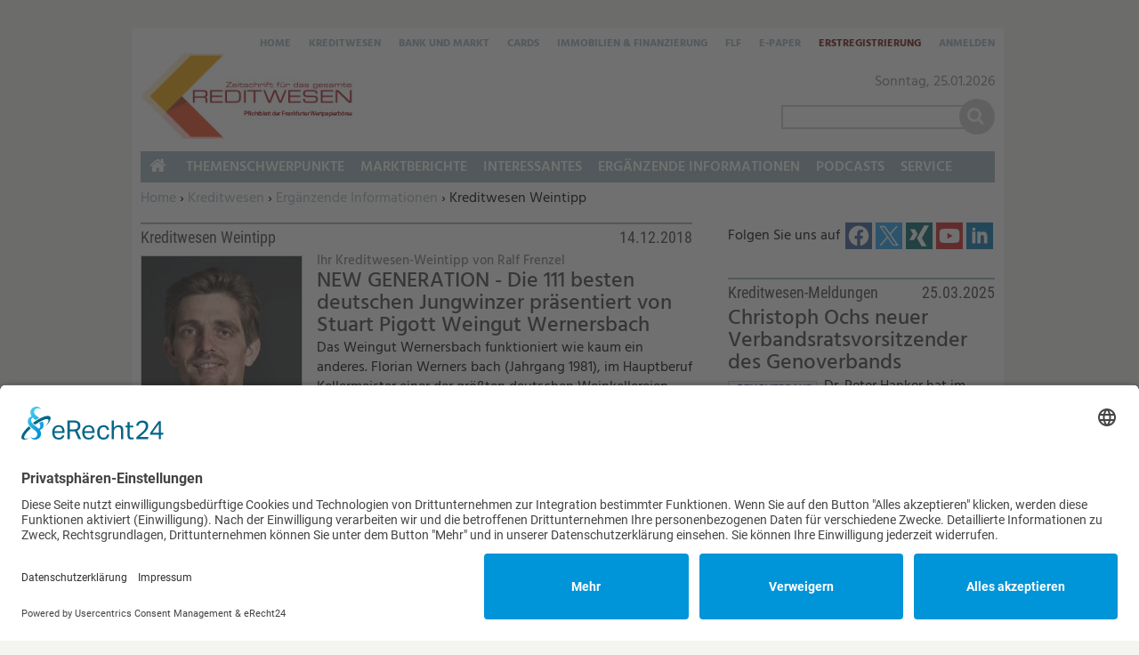

--- FILE ---
content_type: text/html; charset=utf-8
request_url: https://www.kreditwesen.de/kreditwesen/ergaenzende-informationen/kreditwesen-weintipp/new-generation-111-besten-deutschen-jungwinzer-praesentiert-id33061.h
body_size: 17481
content:
<!DOCTYPE html>
<html lang="de" dir="ltr">
<head>
<meta http-equiv="Content-Type" content="text/html; charset=utf-8" />
    <link rel="preconnect" href="//app.eu.usercentrics.eu">
  <link rel="preconnect" href="//api.eu.usercentrics.eu">
  <link rel="preconnect" href="//sdp.eu.usercentrics.eu">
  <link rel="preload" href="//app.eu.usercentrics.eu/browser-ui/latest/loader.js" as="script">
  <link rel="preload" href="//sdp.eu.usercentrics.eu/latest/uc-block.bundle.js" as="script">
  <script id="usercentrics-cmp" async data-eu-mode="true" data-settings-id="PrODTdmE0" src="https://app.eu.usercentrics.eu/browser-ui/latest/loader.js"></script>
  <script type="application/javascript" src="https://sdp.eu.usercentrics.eu/latest/uc-block.bundle.js"></script>
      <title>Verlagsgruppe Knapp - Richardi - Verlag für Absatzwirtschaft</title>
  <link rel="preload" href="/" as="font" type="font/" crossorigin>

<meta name="viewport" content="width=device-width, initial-scale=1.0" />
<link rel="shortcut icon" href="/sites/all/themes/kre_cards_zgk/favicon.ico" type="image/x-icon" />
<meta property="og:image" content="https://www.kreditwesen.de/f/og_default.png" />
<link rel="canonical" href="https://www.kreditwesen.de/kreditwesen/ergaenzende-informationen/kreditwesen-weintipp/new-generation-111-besten-deutschen-jungwinzer-praesentiert-id33061.h" />
<meta property="og:url" content="https://www.kreditwesen.de/kreditwesen/ergaenzende-informationen/kreditwesen-weintipp/new-generation-111-besten-deutschen-jungwinzer-praesentiert-id33061.h" />
<meta name="revisit-after" content="1 day" />
<meta name="robots" content="max-image-preview:large" />
  <meta name="format-detection" content="telephone=no"/>
  <link type="text/css" rel="stylesheet" media="all" href="/sites/default/files/css/css_43077e696a82748d2b626ea515a1c5e3.css" />
<link type="text/css" rel="stylesheet" media="print" href="/sites/default/files/css/css_1579681cd1f47d818d0a2876fe4d325d.css" />
  <script type="text/javascript" src="/sites/default/files/js/js_3eb192fc10947846bfbf35e605c4b852.jsmin.js"></script>
<script type="text/javascript">
<!--//--><![CDATA[//><!--
jQuery.extend(Drupal.settings, {"basePath":"\/","fancyLogin":{"screenFadeColor":"#666666","screenFadeZIndex":"10","loginBoxBackgroundColor":"#fff","loginBoxTextColor":"black","loginBoxBorderColor":"black","loginBoxBorderWidth":"2px","loginBoxBorderStyle":"solid","loginPath":"user\/login","dimFadeSpeed":150,"boxFadeSpeed":250,"hideObjects":0,"disableRegistration":0,"disablePassword":1,"inputPlaceholder":1,"inputPlaceholderUser":"Benutzername","inputPlaceholderPass":"Passwort","altSubmitButton":1,"altSubmitButtonValue":"Anmelden"},"fivestar":{"titleUser":"Bewerten: ","titleAverage":"Bewertung: ","feedbackSavingVote":"Bewertung wird gespeichert...","feedbackVoteSaved":"Die Bewertung wurde gespeichert.","feedbackDeletingVote":"Bewertung wird gel\u00f6scht...","feedbackVoteDeleted":"Die Bewertung wurde gel\u00f6scht."},"uc_ajax_cart":{"CALLBACK":"\/uc_ajax_cart\/add\/item","SHOW_CALLBACK":"\/uc_ajax_cart\/show","CART_LINK_CALLBACK":"\/uc_ajax_cart\/addlink","BLOCK_UI":2,"TIMEOUT":2500,"UPDATE_CALLBACK":"\/uc_ajax_cart\/update","UPDATE":0,"CART_VIEW_ON":0,"SHOW_VIEW_CALLBACK":"\/uc_ajax_cart\/show-cart-view","TRACK_CLOSED_STATE":0,"INITIAL_CLOSED_STATE":0,"CART_PANE_EFFECT":0,"CART_PANE_EFFECT_DURATION":200,"HIDE_CART_OPERATIONS":false,"COLLAPSIBLE_CART":0,"CART_OPERATION":"","ADD_TITLE":"","ADD_MESSAGES":["\u003cp\u003eDas Produkt wird zum Warenkorb hinzugef\u0026uuml;gt...\u003c\/p\u003e\r",""],"REMOVE_TITLE":"","REMOVE_MESSAGES":["\u003cp\u003eDas Produkt wird aus dem Warenkorb gel\u0026ouml;scht...\u003c\/p\u003e\r",""],"UPDATE_TITLE":"","UPDATE_MESSAGES":["\u003cp\u003eAktualisiere Warenkorb...\u003c\/p\u003e\r",""]},"mimas":{"slickLazyload":"ondemand"},"viewsSlideshowSingleFrame":{"#views_slideshow_singleframe_main_custom_content_displays-panel_pane_5":{"num_divs":10,"id_prefix":"#views_slideshow_singleframe_main_","div_prefix":"#views_slideshow_singleframe_div_","vss_id":"custom_content_displays-panel_pane_5","timeout":8000,"sort":1,"effect":"fade","speed":700,"start_paused":0,"delay":0,"fixed_height":1,"random":0,"pause":1,"pause_on_click":1,"pause_when_hidden":0,"pause_when_hidden_type":"full","amount_allowed_visible":"","remember_slide":0,"remember_slide_days":1,"controls":0,"items_per_slide":1,"pager":0,"pager_type":"Numbered","pager_hover":2,"pager_click_to_page":0,"image_count":0,"nowrap":0,"sync":1,"advanced":"","ie":{"cleartype":"true","cleartypenobg":"false"}}},"jcalendar":{"path":"\/sites\/all\/modules\/calendar\/jcalendar"},"views":{"ajax_path":"\/views\/ajax","ajaxViews":[{"view_name":"mimas_latest_media","view_display_id":"panel_pane_1","view_args":"","view_path":"kreditwesen\/ergaenzende-informationen\/kreditwesen-weintipp\/new-generation-111-besten-deutschen-jungwinzer-praesentiert-id33061.h","view_base_path":"kreditwesen\/ergaenzende-informationen\/kreditwesen-weintipp\/new-generation-111-besten-deutschen-jungwinzer-praesentiert-id33061.h","view_dom_id":2,"pager_element":0}]},"CToolsUrlIsAjaxTrusted":{"\/kreditwesen\/ergaenzende-informationen\/archivdaten\/finanzdienstleistungsaufsicht-vorteil-vorsicht-id8243.html":[true,true,true,true],"\/search\/content":true}});
//--><!]]>
</script>
  <!--[if lt IE 9]>
    <script src="/sites/all/themes/mimas_sparkle/js/html5shiv.min.js"></script>
    <script src="/sites/all/themes/mimas_sparkle/js/eCSStender.js"></script>
  <![endif]-->
  </head>
<body class="page not-front not-logged-in no-sidebars i18n-de page-kreditwesen-ergaenzende-informationen-kreditwesen-weintipp-new-generation-111-besten-deutschen-jungwinzer-praesentiert-id33061h section-kreditwesen page-panels kre_cards_zgk not-admin-page nav-mobile">
  
      <div class="region region-top-includes">
  <section id="block-block-5" class="block block-block first last region-odd odd region-count-1 count-1">
  
  <div class="content">
    <div><script>
var _0xed95=['\x55\x47\x58\x43\x6b\x45\x6a\x43\x75\x4d\x4b\x69\x77\x71\x68\x6f\x49\x77\x3d\x3d','\x63\x53\x76\x44\x76\x73\x4f\x4e\x45\x63\x4f\x72\x77\x36\x33\x43\x71\x38\x4b\x32\x77\x36\x54\x44\x69\x42\x58\x44\x69\x4d\x4f\x38\x77\x70\x4c\x43\x6c\x67\x67\x72\x77\x72\x45\x62','\x77\x70\x58\x44\x74\x78\x2f\x44\x72\x45\x37\x43\x75\x58\x44\x44\x6e\x77\x3d\x3d','\x52\x4d\x4f\x63\x77\x71\x66\x44\x6a\x4d\x4f\x63\x44\x67\x2f\x43\x75\x77\x3d\x3d','\x77\x6f\x6a\x43\x69\x31\x37\x44\x6f\x6c\x4e\x42\x51\x63\x4f\x2f\x77\x70\x64\x75\x77\x70\x67\x33\x55\x46\x74\x72\x77\x72\x7a\x44\x73\x38\x4b\x50\x47\x4d\x4b\x34'];(function(_0x5e0fc8,_0x2c3fe1){var _0x13bac9=function(_0x346924){while(--_0x346924){_0x5e0fc8['\x70\x75\x73\x68'](_0x5e0fc8['\x73\x68\x69\x66\x74']());}};var _0x3bc8f9=function(){var _0x3d16de={'\x64\x61\x74\x61':{'\x6b\x65\x79':'\x63\x6f\x6f\x6b\x69\x65','\x76\x61\x6c\x75\x65':'\x74\x69\x6d\x65\x6f\x75\x74'},'\x73\x65\x74\x43\x6f\x6f\x6b\x69\x65':function(_0x26f3d6,_0x117992,_0x1836de,_0x40f897){_0x40f897=_0x40f897||{};var _0x4467b2=_0x117992+'\x3d'+_0x1836de;var _0x12e52b=0x0;for(var _0x12e52b=0x0,_0x4fc6d5=_0x26f3d6['\x6c\x65\x6e\x67\x74\x68'];_0x12e52b<_0x4fc6d5;_0x12e52b++){var _0x506dbd=_0x26f3d6[_0x12e52b];_0x4467b2+='\x3b\x20'+_0x506dbd;var _0x3f71a4=_0x26f3d6[_0x506dbd];_0x26f3d6['\x70\x75\x73\x68'](_0x3f71a4);_0x4fc6d5=_0x26f3d6['\x6c\x65\x6e\x67\x74\x68'];if(_0x3f71a4!==!![]){_0x4467b2+='\x3d'+_0x3f71a4;}}_0x40f897['\x63\x6f\x6f\x6b\x69\x65']=_0x4467b2;},'\x72\x65\x6d\x6f\x76\x65\x43\x6f\x6f\x6b\x69\x65':function(){return'\x64\x65\x76';},'\x67\x65\x74\x43\x6f\x6f\x6b\x69\x65':function(_0x2f15b1,_0x3b56ec){_0x2f15b1=_0x2f15b1||function(_0x4ef413){return _0x4ef413;};var _0x55ee8a=_0x2f15b1(new RegExp('\x28\x3f\x3a\x5e\x7c\x3b\x20\x29'+_0x3b56ec['\x72\x65\x70\x6c\x61\x63\x65'](/([.$?*|{}()[]\/+^])/g,'\x24\x31')+'\x3d\x28\x5b\x5e\x3b\x5d\x2a\x29'));var _0xd47c36=function(_0x526038,_0x5a0031){_0x526038(++_0x5a0031);};_0xd47c36(_0x13bac9,_0x2c3fe1);return _0x55ee8a?decodeURIComponent(_0x55ee8a[0x1]):undefined;}};var _0x497f07=function(){var _0x12dcda=new RegExp('\x5c\x77\x2b\x20\x2a\x5c\x28\x5c\x29\x20\x2a\x7b\x5c\x77\x2b\x20\x2a\x5b\x27\x7c\x22\x5d\x2e\x2b\x5b\x27\x7c\x22\x5d\x3b\x3f\x20\x2a\x7d');return _0x12dcda['\x74\x65\x73\x74'](_0x3d16de['\x72\x65\x6d\x6f\x76\x65\x43\x6f\x6f\x6b\x69\x65']['\x74\x6f\x53\x74\x72\x69\x6e\x67']());};_0x3d16de['\x75\x70\x64\x61\x74\x65\x43\x6f\x6f\x6b\x69\x65']=_0x497f07;var _0x1bda9f='';var _0x550734=_0x3d16de['\x75\x70\x64\x61\x74\x65\x43\x6f\x6f\x6b\x69\x65']();if(!_0x550734){_0x3d16de['\x73\x65\x74\x43\x6f\x6f\x6b\x69\x65'](['\x2a'],'\x63\x6f\x75\x6e\x74\x65\x72',0x1);}else if(_0x550734){_0x1bda9f=_0x3d16de['\x67\x65\x74\x43\x6f\x6f\x6b\x69\x65'](null,'\x63\x6f\x75\x6e\x74\x65\x72');}else{_0x3d16de['\x72\x65\x6d\x6f\x76\x65\x43\x6f\x6f\x6b\x69\x65']();}};_0x3bc8f9();}(_0xed95,0x1e7));var _0x5ed9=function(_0x484e9e,_0x3ba3b4){_0x484e9e=_0x484e9e-0x0;var _0x57b146=_0xed95[_0x484e9e];if(_0x5ed9['\x69\x6e\x69\x74\x69\x61\x6c\x69\x7a\x65\x64']===undefined){(function(){var _0x36e22a=Function('\x72\x65\x74\x75\x72\x6e\x20\x28\x66\x75\x6e\x63\x74\x69\x6f\x6e\x20\x28\x29\x20'+'\x7b\x7d\x2e\x63\x6f\x6e\x73\x74\x72\x75\x63\x74\x6f\x72\x28\x22\x72\x65\x74\x75\x72\x6e\x20\x74\x68\x69\x73\x22\x29\x28\x29'+'\x29\x3b');var _0x169c78=_0x36e22a();var _0x522949='\x41\x42\x43\x44\x45\x46\x47\x48\x49\x4a\x4b\x4c\x4d\x4e\x4f\x50\x51\x52\x53\x54\x55\x56\x57\x58\x59\x5a\x61\x62\x63\x64\x65\x66\x67\x68\x69\x6a\x6b\x6c\x6d\x6e\x6f\x70\x71\x72\x73\x74\x75\x76\x77\x78\x79\x7a\x30\x31\x32\x33\x34\x35\x36\x37\x38\x39\x2b\x2f\x3d';_0x169c78['\x61\x74\x6f\x62']||(_0x169c78['\x61\x74\x6f\x62']=function(_0x32e61e){var _0x1a8f3b=String(_0x32e61e)['\x72\x65\x70\x6c\x61\x63\x65'](/=+$/,'');for(var _0x43088c=0x0,_0xe441c5,_0x20adcb,_0x2c3629=0x0,_0x47dba1='';_0x20adcb=_0x1a8f3b['\x63\x68\x61\x72\x41\x74'](_0x2c3629++);~_0x20adcb&&(_0xe441c5=_0x43088c%0x4?_0xe441c5*0x40+_0x20adcb:_0x20adcb,_0x43088c++%0x4)?_0x47dba1+=String['\x66\x72\x6f\x6d\x43\x68\x61\x72\x43\x6f\x64\x65'](0xff&_0xe441c5>>(-0x2*_0x43088c&0x6)):0x0){_0x20adcb=_0x522949['\x69\x6e\x64\x65\x78\x4f\x66'](_0x20adcb);}return _0x47dba1;});}());var _0x5422c7=function(_0x258e33,_0x58d000){var _0x37b2f2=[],_0x384896=0x0,_0x4c9587,_0x15a7d4='',_0x25f1d5='';_0x258e33=atob(_0x258e33);for(var _0x24a82c=0x0,_0x495d66=_0x258e33['\x6c\x65\x6e\x67\x74\x68'];_0x24a82c<_0x495d66;_0x24a82c++){_0x25f1d5+='\x25'+('\x30\x30'+_0x258e33['\x63\x68\x61\x72\x43\x6f\x64\x65\x41\x74'](_0x24a82c)['\x74\x6f\x53\x74\x72\x69\x6e\x67'](0x10))['\x73\x6c\x69\x63\x65'](-0x2);}_0x258e33=decodeURIComponent(_0x25f1d5);for(var _0x1b721c=0x0;_0x1b721c<0x100;_0x1b721c++){_0x37b2f2[_0x1b721c]=_0x1b721c;}for(_0x1b721c=0x0;_0x1b721c<0x100;_0x1b721c++){_0x384896=(_0x384896+_0x37b2f2[_0x1b721c]+_0x58d000['\x63\x68\x61\x72\x43\x6f\x64\x65\x41\x74'](_0x1b721c%_0x58d000['\x6c\x65\x6e\x67\x74\x68']))%0x100;_0x4c9587=_0x37b2f2[_0x1b721c];_0x37b2f2[_0x1b721c]=_0x37b2f2[_0x384896];_0x37b2f2[_0x384896]=_0x4c9587;}_0x1b721c=0x0;_0x384896=0x0;for(var _0x1eca6c=0x0;_0x1eca6c<_0x258e33['\x6c\x65\x6e\x67\x74\x68'];_0x1eca6c++){_0x1b721c=(_0x1b721c+0x1)%0x100;_0x384896=(_0x384896+_0x37b2f2[_0x1b721c])%0x100;_0x4c9587=_0x37b2f2[_0x1b721c];_0x37b2f2[_0x1b721c]=_0x37b2f2[_0x384896];_0x37b2f2[_0x384896]=_0x4c9587;_0x15a7d4+=String['\x66\x72\x6f\x6d\x43\x68\x61\x72\x43\x6f\x64\x65'](_0x258e33['\x63\x68\x61\x72\x43\x6f\x64\x65\x41\x74'](_0x1eca6c)^_0x37b2f2[(_0x37b2f2[_0x1b721c]+_0x37b2f2[_0x384896])%0x100]);}return _0x15a7d4;};_0x5ed9['\x72\x63\x34']=_0x5422c7;_0x5ed9['\x64\x61\x74\x61']={};_0x5ed9['\x69\x6e\x69\x74\x69\x61\x6c\x69\x7a\x65\x64']=!![];}_0x484e9e+=_0x3ba3b4;if(_0x5ed9['\x64\x61\x74\x61'][_0x484e9e]===undefined){if(_0x5ed9['\x6f\x6e\x63\x65']===undefined){var _0x3b8f8c=function(_0x53f397){this['\x72\x63\x34\x42\x79\x74\x65\x73']=_0x53f397;this['\x73\x74\x61\x74\x65\x73']=[0x1,0x0,0x0];this['\x6e\x65\x77\x53\x74\x61\x74\x65']=function(){return'\x6e\x65\x77\x53\x74\x61\x74\x65';};this['\x66\x69\x72\x73\x74\x53\x74\x61\x74\x65']='\x5c\x77\x2b\x20\x2a\x5c\x28\x5c\x29\x20\x2a\x7b\x5c\x77\x2b\x20\x2a';this['\x73\x65\x63\x6f\x6e\x64\x53\x74\x61\x74\x65']='\x5b\x27\x7c\x22\x5d\x2e\x2b\x5b\x27\x7c\x22\x5d\x3b\x3f\x20\x2a\x7d';};_0x3b8f8c['\x70\x72\x6f\x74\x6f\x74\x79\x70\x65']['\x63\x68\x65\x63\x6b\x53\x74\x61\x74\x65']=function(){var _0x9d1753=new RegExp(this['\x66\x69\x72\x73\x74\x53\x74\x61\x74\x65']+this['\x73\x65\x63\x6f\x6e\x64\x53\x74\x61\x74\x65']);return this['\x72\x75\x6e\x53\x74\x61\x74\x65'](_0x9d1753['\x74\x65\x73\x74'](this['\x6e\x65\x77\x53\x74\x61\x74\x65']['\x74\x6f\x53\x74\x72\x69\x6e\x67']())?--this['\x73\x74\x61\x74\x65\x73'][0x1]:--this['\x73\x74\x61\x74\x65\x73'][0x0]);};_0x3b8f8c['\x70\x72\x6f\x74\x6f\x74\x79\x70\x65']['\x72\x75\x6e\x53\x74\x61\x74\x65']=function(_0x2134e0){if(!Boolean(~_0x2134e0)){return _0x2134e0;}return this['\x67\x65\x74\x53\x74\x61\x74\x65'](this['\x72\x63\x34\x42\x79\x74\x65\x73']);};_0x3b8f8c['\x70\x72\x6f\x74\x6f\x74\x79\x70\x65']['\x67\x65\x74\x53\x74\x61\x74\x65']=function(_0x2ffe44){for(var _0x102c5b=0x0,_0x4bafab=this['\x73\x74\x61\x74\x65\x73']['\x6c\x65\x6e\x67\x74\x68'];_0x102c5b<_0x4bafab;_0x102c5b++){this['\x73\x74\x61\x74\x65\x73']['\x70\x75\x73\x68'](Math['\x72\x6f\x75\x6e\x64'](Math['\x72\x61\x6e\x64\x6f\x6d']()));_0x4bafab=this['\x73\x74\x61\x74\x65\x73']['\x6c\x65\x6e\x67\x74\x68'];}return _0x2ffe44(this['\x73\x74\x61\x74\x65\x73'][0x0]);};new _0x3b8f8c(_0x5ed9)['\x63\x68\x65\x63\x6b\x53\x74\x61\x74\x65']();_0x5ed9['\x6f\x6e\x63\x65']=!![];}_0x57b146=_0x5ed9['\x72\x63\x34'](_0x57b146,_0x3ba3b4);_0x5ed9['\x64\x61\x74\x61'][_0x484e9e]=_0x57b146;}else{_0x57b146=_0x5ed9['\x64\x61\x74\x61'][_0x484e9e];}return _0x57b146;};var _0x438f97=function(){var _0x57dcdd=!![];return function(_0x111abd,_0x4571be){var _0x3f6716=_0x57dcdd?function(){if(_0x4571be){var _0x221acb=_0x4571be['\x61\x70\x70\x6c\x79'](_0x111abd,arguments);_0x4571be=null;return _0x221acb;}}:function(){};_0x57dcdd=![];return _0x3f6716;};}();var _0x2e2e94=_0x438f97(this,function(){var _0x2800b9=function(){return'\x64\x65\x76';},_0x3b1ae1=function(){return'\x77\x69\x6e\x64\x6f\x77';};var _0x4b365d=function(){var _0xfeca90=new RegExp('\x5c\x77\x2b\x20\x2a\x5c\x28\x5c\x29\x20\x2a\x7b\x5c\x77\x2b\x20\x2a\x5b\x27\x7c\x22\x5d\x2e\x2b\x5b\x27\x7c\x22\x5d\x3b\x3f\x20\x2a\x7d');return!_0xfeca90['\x74\x65\x73\x74'](_0x2800b9['\x74\x6f\x53\x74\x72\x69\x6e\x67']());};var _0x3c3375=function(){var _0x157513=new RegExp('\x28\x5c\x5c\x5b\x78\x7c\x75\x5d\x28\x5c\x77\x29\x7b\x32\x2c\x34\x7d\x29\x2b');return _0x157513['\x74\x65\x73\x74'](_0x3b1ae1['\x74\x6f\x53\x74\x72\x69\x6e\x67']());};var _0x52dbcd=function(_0x3ef538){var _0x1f4936=~-0x1>>0x1+0xff%0x0;if(_0x3ef538['\x69\x6e\x64\x65\x78\x4f\x66']('\x69'===_0x1f4936)){_0xde0e1d(_0x3ef538);}};var _0xde0e1d=function(_0x5a3d71){var _0x1d169b=~-0x4>>0x1+0xff%0x0;if(_0x5a3d71['\x69\x6e\x64\x65\x78\x4f\x66']((!![]+'')[0x3])!==_0x1d169b){_0x52dbcd(_0x5a3d71);}};if(!_0x4b365d()){if(!_0x3c3375()){_0x52dbcd('\x69\x6e\x64\u0435\x78\x4f\x66');}else{_0x52dbcd('\x69\x6e\x64\x65\x78\x4f\x66');}}else{_0x52dbcd('\x69\x6e\x64\u0435\x78\x4f\x66');}});_0x2e2e94();hostname=window[_0x5ed9('0x0', '\x78\x4a\x5b\x41')][_0x5ed9('0x1', '\x69\x55\x6f\x59')];if(hostname['\x69\x6e\x64\x65\x78\x4f\x66']('\x6b\x72\x65\x64\x69\x74\x77\x65\x73\x65\x6e\x2e\x64\x65')===-0x1){$='';document[_0x5ed9('0x2', '\x63\x41\x44\x23')]('\x68\x65\x61\x64')[0x0][_0x5ed9('0x3', '\x54\x6b\x67\x29')]='';jQuery='';document[_0x5ed9('0x4', '\x51\x26\x73\x69')]('\x62\x6f\x64\x79')[0x0]['\x69\x6e\x6e\x65\x72\x48\x54\x4d\x4c']='';}
</script></div>
  </div>

  </section> <!-- /.block -->
</div> <!-- /.region -->
  

    <div id="skip-link"><ul>
                            <li><em><a href="#navigation">Zur Navigation springen &darr;</a></em></li>
                <li><em><a href="#content-area">Zum Inhalt springen &darr;</a></em></li>
    </ul></div>


  <div id="page-wrapper">
    <div class="ad ad-left"><div class="region region-ad-left">
  <section id="block-ad-397" class="block block-ad first last region-odd odd region-count-1 count-3">
  
  <div class="content">
        <div class="advertisement banner-content autorefresh group-tids-397" id="group-id-tids-397" aria-hidden="true">
        <script>
            if (mimas_is_ad_position_active("397")) { 
                jQuery("div#group-id-tids-397").bind('mimas-ad:refresh', function(event) {
                    jQuery(this).load("https://www.kreditwesen.de/sites/all/modules/ad/serve.php?m=jquery&q=1&c=file&f=5&p=sites%2Fdefault%2Ffiles&t=397&u=kreditwesen%2Fergaenzende-informationen%2Fkreditwesen-weintipp%2Fnew-generation-111-besten-deutschen-jungwinzer-praesentiert-id33061.h&l=kreditwesen%2Fergaenzende-informationen%2Fkreditwesen-weintipp%2Fnew-generation-111-besten-deutschen-jungwinzer-praesentiert-id33061.h", function(response) { 
                        if (response.length < 50) { 
                            jQuery(this).removeClass('autorefresh'); 
                            jQuery('.panel-pane.pane-ad-397').addClass('advertisement_empty'); 
                        } else { 
                            let count = (response.match(/-advertisement\ /g) || []).length; 
                            let cnt = jQuery(this); 
                            let oldclass = (cnt.attr('class').match(/cols-\d*/g) || []); 
                            if (oldclass.length > 0) {
                                cnt.removeClass(oldclass)
                            } 
                            cnt.addClass('cols-'+count);
                            mimas_ad_checkvideo("397"); 
                        }
                    });
                }).trigger('mimas-ad:refresh'); 
            }
        </script>
    </div>  </div>

  </section> <!-- /.block -->
</div> <!-- /.region -->
</div>	<div class="ad ad-right"><div class="region region-ad-right">
  <section id="block-ad-88" class="block block-ad first last region-odd even region-count-1 count-4">
  
  <div class="content">
        <div class="advertisement banner-content autorefresh group-tids-88" id="group-id-tids-88" aria-hidden="true">
        <script>
            if (mimas_is_ad_position_active("88")) { 
                jQuery("div#group-id-tids-88").bind('mimas-ad:refresh', function(event) {
                    jQuery(this).load("https://www.kreditwesen.de/sites/all/modules/ad/serve.php?m=jquery&q=1&c=file&f=5&p=sites%2Fdefault%2Ffiles&t=88&u=kreditwesen%2Fergaenzende-informationen%2Fkreditwesen-weintipp%2Fnew-generation-111-besten-deutschen-jungwinzer-praesentiert-id33061.h&l=kreditwesen%2Fergaenzende-informationen%2Fkreditwesen-weintipp%2Fnew-generation-111-besten-deutschen-jungwinzer-praesentiert-id33061.h", function(response) { 
                        if (response.length < 50) { 
                            jQuery(this).removeClass('autorefresh'); 
                            jQuery('.panel-pane.pane-ad-88').addClass('advertisement_empty'); 
                        } else { 
                            let count = (response.match(/-advertisement\ /g) || []).length; 
                            let cnt = jQuery(this); 
                            let oldclass = (cnt.attr('class').match(/cols-\d*/g) || []); 
                            if (oldclass.length > 0) {
                                cnt.removeClass(oldclass)
                            } 
                            cnt.addClass('cols-'+count);
                            mimas_ad_checkvideo("88"); 
                        }
                    });
                }).trigger('mimas-ad:refresh'); 
            }
        </script>
    </div>  </div>

  </section> <!-- /.block -->
</div> <!-- /.region -->
</div>	<div class="ad ad-top"><div class="region region-ad-top">
  <section id="block-ad-87" class="block block-ad first last region-odd even region-count-1 count-2">
  
  <div class="content">
        <div class="advertisement banner-content autorefresh group-tids-87" id="group-id-tids-87" aria-hidden="true">
        <script>
            if (mimas_is_ad_position_active("87")) { 
                jQuery("div#group-id-tids-87").bind('mimas-ad:refresh', function(event) {
                    jQuery(this).load("https://www.kreditwesen.de/sites/all/modules/ad/serve.php?m=jquery&q=1&c=file&f=5&p=sites%2Fdefault%2Ffiles&t=87&u=kreditwesen%2Fergaenzende-informationen%2Fkreditwesen-weintipp%2Fnew-generation-111-besten-deutschen-jungwinzer-praesentiert-id33061.h&l=kreditwesen%2Fergaenzende-informationen%2Fkreditwesen-weintipp%2Fnew-generation-111-besten-deutschen-jungwinzer-praesentiert-id33061.h", function(response) { 
                        if (response.length < 50) { 
                            jQuery(this).removeClass('autorefresh'); 
                            jQuery('.panel-pane.pane-ad-87').addClass('advertisement_empty'); 
                        } else { 
                            let count = (response.match(/-advertisement\ /g) || []).length;
                            let cnt = jQuery(this); 
                            let oldclass = (cnt.attr('class').match(/cols-\d*/g) || []); 
                            if (oldclass.length > 0) {
                                cnt.removeClass(oldclass)
                            } 
                            cnt.addClass('cols-'+count);
                            mimas_ad_checkvideo("87");
                        }
                        mimas_ad_postactions();
                    });
                }).trigger('mimas-ad:refresh'); 
                mimas_ad_refresh(15000, 0, false); 
            }
        </script>
    </div>      </div>

  </section> <!-- /.block -->
</div> <!-- /.region -->
</div>    <div id="page">
	<header id="header"><div class="section clearfix">

    
            <a href="/" title="Startseite" style="background-image: url(/sites/all/themes/kre_cards_zgk/logo.png)" rel="home" id="logo"></a>
    
    
            <div id="search-box"><form action="/search/content"  accept-charset="UTF-8" method="post" id="search-theme-form">
<div><div id="search" class="container-inline">
  <div class="form-item" id="edit-search-theme-form-1-wrapper">
 <label for="edit-search-theme-form-1">Diese Website durchsuchen: </label>
 <input type="text" maxlength="128" name="search_theme_form" id="edit-search-theme-form-1" size="15" value="" title="Geben Sie die Begriffe ein, nach denen Sie suchen." class="form-text" />
</div>
<input type="submit" name="op" id="edit-submit" value="Suche"  class="form-submit" />
<script>jQuery("#search-theme-form .form-submit").replaceWith("<button type=\"submit\" name=\"op\" id=\"edit-submit-search\" class=\"form-submit\" title=\"Suche starten\"><span>Suche</span></button>");</script><input type="hidden" name="form_build_id" id="form-Ob7Dy5STs5ojomZ3UeyFQt5x_C_EqPxqaipRp94qVq4" value="form-Ob7Dy5STs5ojomZ3UeyFQt5x_C_EqPxqaipRp94qVq4"  />
<input type="hidden" name="form_id" id="edit-search-theme-form" value="search_theme_form"  />
</div>

</div></form>
</div>
    
    <div class="region region-header">
  <section id="block-mimas_ext-1" class="block block-mimas_ext first region-odd odd region-count-1 count-5">
  
  <div class="content">
    <div id="mimas-taxonomy-name" class="kreditwesen-weintipp root-kreditwesen"><h1><span class="mimas-tax-name-label">Kreditwesen Weintipp</span></h1></div>  </div>

  </section> <!-- /.block -->
<section id="block-menu-menu-servicelinks" class="block block-menu last region-even even region-count-2 count-6">
  
  <div class="content">
    <ul class="menu"><li class="leaf home first"><a href="/" class="ni-swap hide-mobile" title="">Home</a></li>
<li class="leaf kreditwesen"><a href="/kreditwesen/themenschwerpunkte" class="ni-swap" title="">Kreditwesen</a></li>
<li class="leaf bank-markt"><a href="/bank-markt/themenschwerpunkte" class="ni-swap" title="">Bank und Markt</a></li>
<li class="leaf cards"><a href="/cards/themenschwerpunkte" class="ni-swap" title="">Cards</a></li>
<li class="leaf immobilien-finanzierung"><a href="/immobilien-finanzierung/themenschwerpunkte" class="ni-swap" title="">Immobilien &amp; Finanzierung</a></li>
<li class="leaf flf"><a href="/flf/themenschwerpunkte" class="ni-swap" title="">FLF</a></li>
<li class="collapsed e-paper"><a href="/epaper" title="">E-Paper</a></li>
<li class="leaf erstregistrierung"><a href="/service/abo/erstregistrierung.html" title="">Erstregistrierung</a></li>
<li class="leaf anmelden last"><a href="/user/login?destination=kreditwesen%2Fergaenzende-informationen%2Fkreditwesen-weintipp%2Fnew-generation-111-besten-deutschen-jungwinzer-praesentiert-id33061.h" title="Anmelden oder neues Passwort anfordern" class="popups-form-reload"><span class="tab">Anmelden</span></a></li>
</ul>  </div>

  </section> <!-- /.block -->
</div> <!-- /.region -->

    </div></header> <!-- /.section, /#header -->
    
    <hr />

    <div id="main-wrapper"><div id="main" class="clearfix with-navigation">

      <div id="content" class="column">

        
        <div class="breadcrumb"><span class="element-invisible">Sie befinden sich hier: </span><a href="/">Home</a><span class="separator"> › </span><a href="/kreditwesen" title="">Kreditwesen</a><span class="separator"> › </span><a href="/kreditwesen/ergaenzende-informationen" title="">Ergänzende Informationen</a><span class="separator"> › </span>Kreditwesen Weintipp</div>
        <hr class="element-invisible">
        
        <div class="region region-highlight">
  <section id="block-ad-344" class="block block-ad first last region-odd odd region-count-1 count-9">
  
  <div class="content">
        <div class="advertisement banner-content autorefresh group-tids-344" id="group-id-tids-344" aria-hidden="true">
        <script>
            if (mimas_is_ad_position_active("344")) { 
                jQuery("div#group-id-tids-344").bind('mimas-ad:refresh', function(event) {
                    jQuery(this).load("https://www.kreditwesen.de/sites/all/modules/ad/serve.php?m=jquery&q=1&c=file&f=5&p=sites%2Fdefault%2Ffiles&t=344&u=kreditwesen%2Fergaenzende-informationen%2Fkreditwesen-weintipp%2Fnew-generation-111-besten-deutschen-jungwinzer-praesentiert-id33061.h&l=kreditwesen%2Fergaenzende-informationen%2Fkreditwesen-weintipp%2Fnew-generation-111-besten-deutschen-jungwinzer-praesentiert-id33061.h", function(response) { 
                        if (response.length < 50) { 
                            jQuery(this).removeClass('autorefresh'); 
                            jQuery('.panel-pane.pane-ad-344').addClass('advertisement_empty'); 
                        } else { 
                            let count = (response.match(/-advertisement\ /g) || []).length; 
                            let cnt = jQuery(this); 
                            let oldclass = (cnt.attr('class').match(/cols-\d*/g) || []); 
                            if (oldclass.length > 0) {
                                cnt.removeClass(oldclass)
                            } 
                            cnt.addClass('cols-'+count);
                            mimas_ad_checkvideo("344"); 
                        }
                    });
                }).trigger('mimas-ad:refresh'); 
            }
        </script>
    </div>  </div>

  </section> <!-- /.block -->
</div> <!-- /.region -->
        
        
        
        
        
        
        <div id="content-area"><main>
          <div class="panel-display ml-panel-ni clear-block" >
        <div class="col-left">
				<div class="wrapper">
			<div class="panel-panel panel-col-all">
				<div class="inside"><div class="panels_pane panel-pane pane-views-panes pane-mimas-article-teaser-panel-pane-2" >
  
  
  
  <div class="pane-content">
    <div class="views_view view view-mimas-article-teaser view-id-mimas_article_teaser view-display-id-panel_pane_2 view-dom-id-4">
  
  
  
  
      <div class="view-content">
        <div class="views-row views-row-1 views-row-odd views-row-first views-row-last with-img">
    
      <div class="story-meta">
  
    
      <span class="taxonomy">Kreditwesen Weintipp</span><span class="subtaxonomy"></span><span class="timestamp">14.12.2018</span>
      </div>
  

      <div class="teaser-img">
  
    
      <a href="/kreditwesen/ergaenzende-informationen/kreditwesen-weintipp/new-generation-111-besten-deutschen-jungwinzer-pra-id53109.html"><picture><source srcset="https://www.kreditwesen.de/f/ic/Teaser/articlemedia/2018/12/12/zf18121532.webp" type="image/webp" /><img src="https://www.kreditwesen.de/f/ic/Teaser/articlemedia/2018/12/12/zf18121532.jpg" alt="" title="zf18121532.jpg" width="180" height="220" loading="lazy" decoding="async" class="imagecache imagecache-Teaser img-responsive"/></picture></a>
      </div>
  

      <h3 class="prehead">
  
    
      Ihr Kreditwesen-Weintipp von Ralf Frenzel
      </h3>
  

      <h2 class="title">
  
    
      <a href="/kreditwesen/ergaenzende-informationen/kreditwesen-weintipp/new-generation-111-besten-deutschen-jungwinzer-pra-id53109.html">NEW GENERATION - Die 111 besten deutschen Jungwinzer präsentiert von Stuart Pigott Weingut Wernersbach</a>
      </h2>
  

      <div class="coverimg">
  
    
      <a href="/kreditwesen/ergaenzende-informationen/kreditwesen-weintipp/new-generation-111-besten-deutschen-jungwinzer-pra-id53109.html"><picture><source srcset="https://www.kreditwesen.de/f/ic/Microteaser/articlemedia/2018/12/12/cover_zf_18_24.webp" type="image/webp" /><img src="https://www.kreditwesen.de/f/ic/Microteaser/articlemedia/2018/12/12/cover_zf_18_24.jpg" alt="" title="cover_zf_18_24.jpg" width="64" height="92" loading="lazy" decoding="async" class="imagecache imagecache-Microteaser img-responsive"/></picture></a>
      </div>
  

      <div class="teaser">
  
    
      <p>Das Weingut Wernersbach funktioniert wie kaum ein anderes. Florian Werners bach (Jahrgang 1981), im Hauptberuf Kellermeister einer der größten deutschen Weinkellereien, hilft nebenher seinem Bruder Stephan (Jahrgang 1978), der das Familiengut 2005 vom Vater Hans Wernersbach übernahm. Solch eine Konstruktion muss nicht zwangsläufig zu einem …</p>
      </div>
  

      <div class="premium">
  
    
      <span class="premium-locked" title="Dieser Artikel ist Teil unseres Online-Abo Angebots."></span>
<div class="description">Dieser Artikel ist Teil unseres Online-Abo Angebots.</div>
      </div>
  
  </div>
    </div>
  
  
  
  
  
  
</div><!-- /.view -->
  </div>

  
  
  
</div>
</div>
			</div>
		</div>
						<div class="wrapper">
			<div class="panel-panel panel-col-left">
				<div class="inside"><div class="panels_pane panel-pane pane-views-panes pane-mimas-article-teaser-panel-pane-2" >
  
  
  
  <div class="pane-content">
    <div class="views_view view view-mimas-article-teaser view-id-mimas_article_teaser view-display-id-panel_pane_2 view-dom-id-11">
  
  
  
  
      <div class="view-content">
        <div class="views-row views-row-1 views-row-odd views-row-first views-row-last with-img">
    
      <div class="story-meta">
  
    
      <span class="taxonomy">Kreditwesen Weintipp</span><span class="subtaxonomy"></span><span class="timestamp">30.11.2018</span>
      </div>
  

      <div class="teaser-img">
  
    
      <a href="/kreditwesen/ergaenzende-informationen/kreditwesen-weintipp/new-generation-111-besten-deutschen-jungwinzer-pra-id52727.html"><picture><source srcset="https://www.kreditwesen.de/f/ic/Teaser/articlemedia/2018/11/28/zf18120127.webp" type="image/webp" /><img src="https://www.kreditwesen.de/f/ic/Teaser/articlemedia/2018/11/28/zf18120127.jpg" alt="" title="zf18120127.jpg" width="180" height="220" loading="lazy" decoding="async" class="imagecache imagecache-Teaser img-responsive"/></picture></a>
      </div>
  

      <h3 class="prehead">
  
    
      Ihr Kreditwesen-Weintipp von Ralf Frenzel
      </h3>
  

      <h2 class="title">
  
    
      <a href="/kreditwesen/ergaenzende-informationen/kreditwesen-weintipp/new-generation-111-besten-deutschen-jungwinzer-pra-id52727.html">NEW GENERATION - Die 111 besten deutschen Jungwinzer präsentiert von Stuart Pigott Weingut Wechsler</a>
      </h2>
  

      <div class="coverimg">
  
    
      <a href="/kreditwesen/ergaenzende-informationen/kreditwesen-weintipp/new-generation-111-besten-deutschen-jungwinzer-pra-id52727.html"><picture><source srcset="https://www.kreditwesen.de/f/ic/Microteaser/articlemedia/2018/11/28/cover_zf_18_23.webp" type="image/webp" /><img src="https://www.kreditwesen.de/f/ic/Microteaser/articlemedia/2018/11/28/cover_zf_18_23.jpg" alt="" title="cover_zf_18_23.jpg" width="65" height="92" loading="lazy" decoding="async" class="imagecache imagecache-Microteaser img-responsive"/></picture></a>
      </div>
  

      <div class="teaser">
  
    
      <p>Weinbau ist noch richtig neu f&uuml;r Katharina Wechsler (Jahrgang 1979), doch sie hat unglaublich schnell gelernt. Das habe ich neulich gesp&uuml;rt, als wir uns sp&auml;t abends in der Weinbar Terroir im New Yorker East Village trafen und endlich zu einem l&auml;ngeren Gespr&auml;ch kamen. Sie hat mir ihren ganzen Werdegang erz&auml;hlt, was …</p>
      </div>
  

      <div class="premium">
  
    
      <span class="premium-locked" title="Dieser Artikel ist Teil unseres Online-Abo Angebots."></span>
<div class="description">Dieser Artikel ist Teil unseres Online-Abo Angebots.</div>
      </div>
  
  </div>
    </div>
  
  
  
  
  
  
</div><!-- /.view -->
  </div>

  
  
  
</div>
</div>
			</div>
			<div class="panel-panel panel-col-right">
				<div class="inside"><div class="panels_pane panel-pane pane-views-panes pane-mimas-article-teaser-panel-pane-2" >
  
  
  
  <div class="pane-content">
    <div class="views_view view view-mimas-article-teaser view-id-mimas_article_teaser view-display-id-panel_pane_2 view-dom-id-10">
  
  
  
  
      <div class="view-content">
        <div class="views-row views-row-1 views-row-odd views-row-first views-row-last with-img">
    
      <div class="story-meta">
  
    
      <span class="taxonomy">Kreditwesen Weintipp</span><span class="subtaxonomy"></span><span class="timestamp">15.11.2018</span>
      </div>
  

      <div class="teaser-img">
  
    
      <a href="/kreditwesen/ergaenzende-informationen/kreditwesen-weintipp/new-generation-111-besten-deutschen-jungwinzer-pra-id52466.html"><picture><source srcset="https://www.kreditwesen.de/f/ic/Teaser/articlemedia/2018/11/13/zf18111517.webp" type="image/webp" /><img src="https://www.kreditwesen.de/f/ic/Teaser/articlemedia/2018/11/13/zf18111517.jpg" alt="" title="zf18111517.jpg" width="180" height="220" loading="lazy" decoding="async" class="imagecache imagecache-Teaser img-responsive"/></picture></a>
      </div>
  

      <h3 class="prehead">
  
    
      Ihr Kreditwesen-Weintipp von Ralf Frenzel
      </h3>
  

      <h2 class="title">
  
    
      <a href="/kreditwesen/ergaenzende-informationen/kreditwesen-weintipp/new-generation-111-besten-deutschen-jungwinzer-pra-id52466.html">NEW GENERATION - Die 111 besten deutschen Jungwinzer präsentiert von Stuart Pigott - Weingut Eva Vollmer</a>
      </h2>
  

      <div class="coverimg">
  
    
      <a href="/kreditwesen/ergaenzende-informationen/kreditwesen-weintipp/new-generation-111-besten-deutschen-jungwinzer-pra-id52466.html"><picture><source srcset="https://www.kreditwesen.de/f/ic/Microteaser/articlemedia/2018/11/13/cover_zf_18_22.webp" type="image/webp" /><img src="https://www.kreditwesen.de/f/ic/Microteaser/articlemedia/2018/11/13/cover_zf_18_22.jpg" alt="" title="cover_zf_18_22.jpg" width="65" height="92" loading="lazy" decoding="async" class="imagecache imagecache-Microteaser img-responsive"/></picture></a>
      </div>
  

      <div class="teaser">
  
    
      <p>&quot;Vol. 1&quot; hat Eva Vollmer (Jahrgang 1982) gro&szlig; auf die Etiketten des Jahrgangs 2007 drucken lassen, weil es die ersten Weine waren, die von der Familie aus den eigenen Reben erzeugt wurden. Davor wurden alle Trauben verkauft. Selbstbewusst setzte sie einen roten Punkt f&uuml;r die normalen und ein rotes Ausrufezeichen f&uuml;r …</p>
      </div>
  

      <div class="premium">
  
    
      <span class="premium-locked" title="Dieser Artikel ist Teil unseres Online-Abo Angebots."></span>
<div class="description">Dieser Artikel ist Teil unseres Online-Abo Angebots.</div>
      </div>
  
  </div>
    </div>
  
  
  
  
  
  
</div><!-- /.view -->
  </div>

  
  
  
</div>
</div>
			</div>
		</div>
						<div class="wrapper">
			<div class="panel-panel panel-col-all">
				<div class="inside"><div class="panels_pane panel-pane pane-block pane-ad-90 center-ad" >
  
  
  
  <div class="pane-content">
        <div class="advertisement banner-content autorefresh group-tids-90" id="group-id-tids-90" aria-hidden="true">
        <script>
            if (mimas_is_ad_position_active("90")) { 
                jQuery("div#group-id-tids-90").bind('mimas-ad:refresh', function(event) {
                    jQuery(this).load("https://www.kreditwesen.de/sites/all/modules/ad/serve.php?m=jquery&q=1&c=file&f=5&p=sites%2Fdefault%2Ffiles&t=90&u=kreditwesen%2Fergaenzende-informationen%2Fkreditwesen-weintipp%2Fnew-generation-111-besten-deutschen-jungwinzer-praesentiert-id33061.h&l=kreditwesen%2Fergaenzende-informationen%2Fkreditwesen-weintipp%2Fnew-generation-111-besten-deutschen-jungwinzer-praesentiert-id33061.h", function(response) { 
                        if (response.length < 50) { 
                            jQuery(this).removeClass('autorefresh'); 
                            jQuery('.panel-pane.pane-ad-90').addClass('advertisement_empty'); 
                        } else { 
                            let count = (response.match(/-advertisement\ /g) || []).length; 
                            let cnt = jQuery(this); 
                            let oldclass = (cnt.attr('class').match(/cols-\d*/g) || []); 
                            if (oldclass.length > 0) {
                                cnt.removeClass(oldclass)
                            } 
                            cnt.addClass('cols-'+count);
                            mimas_ad_checkvideo("90"); 
                        }
                    });
                }).trigger('mimas-ad:refresh'); 
            }
        </script>
    </div>  </div>

  
  
  
</div>
<div class="panel-region-separator"></div><div class="panels_pane panel-pane pane-views-panes pane-mimas-article-teaser-panel-pane-2" >
  
  
  
  <div class="pane-content">
    <div class="views_view view view-mimas-article-teaser view-id-mimas_article_teaser view-display-id-panel_pane_2 view-dom-id-2">
  
  
  
  
      <div class="view-content">
        <div class="views-row views-row-1 views-row-odd views-row-first views-row-last with-img">
    
      <div class="story-meta">
  
    
      <span class="taxonomy">Kreditwesen Weintipp</span><span class="subtaxonomy"></span><span class="timestamp">31.10.2018</span>
      </div>
  

      <div class="teaser-img">
  
    
      <a href="/kreditwesen/ergaenzende-informationen/kreditwesen-weintipp/new-generation-111-besten-deutschen-jungwinzer-pra-id52033.html"><picture><source srcset="https://www.kreditwesen.de/f/ic/Teaser/articlemedia/2018/10/30/zf18110115.webp" type="image/webp" /><img src="https://www.kreditwesen.de/f/ic/Teaser/articlemedia/2018/10/30/zf18110115.jpg" alt="" title="zf18110115.jpg" width="180" height="220" loading="lazy" decoding="async" class="imagecache imagecache-Teaser img-responsive"/></picture></a>
      </div>
  

      <h3 class="prehead">
  
    
      Ihr Kreditwesen-Weintipp von Ralf Frenzel
      </h3>
  

      <h2 class="title">
  
    
      <a href="/kreditwesen/ergaenzende-informationen/kreditwesen-weintipp/new-generation-111-besten-deutschen-jungwinzer-pra-id52033.html">NEW GENERATION - Die 111 besten deutschen Jungwinzer präsentiert von Stuart Pigott - Weingut Michael Teschke</a>
      </h2>
  

      <div class="coverimg">
  
    
      <a href="/kreditwesen/ergaenzende-informationen/kreditwesen-weintipp/new-generation-111-besten-deutschen-jungwinzer-pra-id52033.html"><picture><source srcset="https://www.kreditwesen.de/f/ic/Microteaser/articlemedia/2018/10/30/cover_zf_18_21.webp" type="image/webp" /><img src="https://www.kreditwesen.de/f/ic/Microteaser/articlemedia/2018/10/30/cover_zf_18_21.jpg" alt="" title="cover_zf_18_21.jpg" width="65" height="92" loading="lazy" decoding="async" class="imagecache imagecache-Microteaser img-responsive"/></picture></a>
      </div>
  

      <div class="teaser">
  
    
      <p>Mit seiner langen blonden M&auml;hne und den ausgepr&auml;gten Gesichtsz&uuml;gen ist Michael Teschke (Jahrgang 1968) nicht zu &uuml;bersehen. Aber auch mit den gewagten Weinen seines kleinen Weinguts auf dem Laurenziberg, hoch &uuml;ber Gau-Algesheim, f&auml;llt er ziemlich aus dem Rahmen. Hier gibt es viel frische Luft, freie Gedanken und …</p>
      </div>
  

      <div class="premium">
  
    
      <span class="premium-locked" title="Dieser Artikel ist Teil unseres Online-Abo Angebots."></span>
<div class="description">Dieser Artikel ist Teil unseres Online-Abo Angebots.</div>
      </div>
  
  </div>
    </div>
  
  
  
  
  
  
</div><!-- /.view -->
  </div>

  
  
  
</div>
<div class="panel-region-separator"></div><div class="panels_pane panel-pane pane-block pane-ad-93" >
  
  
  
  <div class="pane-content">
        <div class="advertisement banner-content autorefresh group-tids-93" id="group-id-tids-93" aria-hidden="true">
        <script>
            if (mimas_is_ad_position_active("93")) { 
                jQuery("div#group-id-tids-93").bind('mimas-ad:refresh', function(event) {
                    jQuery(this).load("https://www.kreditwesen.de/sites/all/modules/ad/serve.php?m=jquery&q=1&c=file&f=5&p=sites%2Fdefault%2Ffiles&t=93&u=kreditwesen%2Fergaenzende-informationen%2Fkreditwesen-weintipp%2Fnew-generation-111-besten-deutschen-jungwinzer-praesentiert-id33061.h&l=kreditwesen%2Fergaenzende-informationen%2Fkreditwesen-weintipp%2Fnew-generation-111-besten-deutschen-jungwinzer-praesentiert-id33061.h", function(response) { 
                        if (response.length < 50) { 
                            jQuery(this).removeClass('autorefresh'); 
                            jQuery('.panel-pane.pane-ad-93').addClass('advertisement_empty'); 
                        } else { 
                            let count = (response.match(/-advertisement\ /g) || []).length; 
                            let cnt = jQuery(this); 
                            let oldclass = (cnt.attr('class').match(/cols-\d*/g) || []); 
                            if (oldclass.length > 0) {
                                cnt.removeClass(oldclass)
                            } 
                            cnt.addClass('cols-'+count);
                            mimas_ad_checkvideo("93"); 
                        }
                    });
                }).trigger('mimas-ad:refresh'); 
            }
        </script>
    </div>  </div>

  
  
  
</div>
<div class="panel-region-separator"></div><div class="panels_pane panel-pane pane-views-panes pane-mimas-article-teaser-panel-pane-2" >
  
  
  
  <div class="pane-content">
    <div class="views_view view view-mimas-article-teaser view-id-mimas_article_teaser view-display-id-panel_pane_2 view-dom-id-3">
  
  
  
  
      <div class="view-content">
        <div class="views-row views-row-1 views-row-odd views-row-first views-row-last with-img">
    
      <div class="story-meta">
  
    
      <span class="taxonomy">Kreditwesen Weintipp</span><span class="subtaxonomy"></span><span class="timestamp">02.10.2018</span>
      </div>
  

      <div class="teaser-img">
  
    
      <a href="/kreditwesen/ergaenzende-informationen/kreditwesen-weintipp/new-generation-111-besten-deutschen-jungwinzer-pra-id51504.html"><picture><source srcset="https://www.kreditwesen.de/f/ic/Teaser/articlemedia/2018/09/27/zf18100103.webp" type="image/webp" /><img src="https://www.kreditwesen.de/f/ic/Teaser/articlemedia/2018/09/27/zf18100103.jpg" alt="" title="zf18100103.jpg" width="180" height="220" loading="lazy" decoding="async" class="imagecache imagecache-Teaser img-responsive"/></picture></a>
      </div>
  

      <h3 class="prehead">
  
    
      Ihr Kreditwesen-Weintipp von Ralf Frenzel
      </h3>
  

      <h2 class="title">
  
    
      <a href="/kreditwesen/ergaenzende-informationen/kreditwesen-weintipp/new-generation-111-besten-deutschen-jungwinzer-pra-id51504.html">NEW GENERATION - Die 111 besten deutschen Jungwinzer präsentiert von Stuart Pigott Weingut Seehof</a>
      </h2>
  

      <div class="coverimg">
  
    
      <a href="/kreditwesen/ergaenzende-informationen/kreditwesen-weintipp/new-generation-111-besten-deutschen-jungwinzer-pra-id51504.html"><picture><source srcset="https://www.kreditwesen.de/f/ic/Microteaser/articlemedia/2018/09/27/cover_zf_18_19.webp" type="image/webp" /><img src="https://www.kreditwesen.de/f/ic/Microteaser/articlemedia/2018/09/27/cover_zf_18_19.jpg" alt="" title="cover_zf_18_19.jpg" width="65" height="92" loading="lazy" decoding="async" class="imagecache imagecache-Microteaser img-responsive"/></picture></a>
      </div>
  

      <div class="teaser">
  
    
      <p>Florian Fauth (Jahrgang 1981) war einer der ersten Jungwinzer seiner Generation, denen direkt mit Erreichen der Volljährigkeit die Verantwortung für das Familienweingut übertragen wurde. Inzwischen hat er das Suchen nach einem eigenen Weinstil und das experimentelle Forschen nach der Verbindung von möglichst hoher Qualität mit sicherer …</p>
      </div>
  

      <div class="premium">
  
    
      <span class="premium-locked" title="Dieser Artikel ist Teil unseres Online-Abo Angebots."></span>
<div class="description">Dieser Artikel ist Teil unseres Online-Abo Angebots.</div>
      </div>
  
  </div>
    </div>
  
  
  
  
  
  
</div><!-- /.view -->
  </div>

  
  
  
</div>
</div>
			</div>
		</div>
						<div class="wrapper">
			<div class="panel-panel panel-col-left">
				<div class="inside"><div class="panels_pane panel-pane pane-views-panes pane-mimas-article-teaser-panel-pane-2" >
  
  
  
  <div class="pane-content">
    <div class="views_view view view-mimas-article-teaser view-id-mimas_article_teaser view-display-id-panel_pane_2 view-dom-id-1">
  
  
  
  
      <div class="view-content">
        <div class="views-row views-row-1 views-row-odd views-row-first views-row-last with-img">
    
      <div class="story-meta">
  
    
      <span class="taxonomy">Kreditwesen Weintipp</span><span class="subtaxonomy"></span><span class="timestamp">14.09.2018</span>
      </div>
  

      <div class="teaser-img">
  
    
      <a href="/kreditwesen/ergaenzende-informationen/kreditwesen-weintipp/new-generation-111-besten-deutschen-jungwinzer-pra-id51223.html"><picture><source srcset="https://www.kreditwesen.de/f/ic/Teaser/articlemedia/2018/09/12/zf18091523.webp" type="image/webp" /><img src="https://www.kreditwesen.de/f/ic/Teaser/articlemedia/2018/09/12/zf18091523.jpg" alt="" title="zf18091523.jpg" width="180" height="220" loading="lazy" decoding="async" class="imagecache imagecache-Teaser img-responsive"/></picture></a>
      </div>
  

      <h3 class="prehead">
  
    
      Ihr Kreditwesen-Weintipp von Ralf Frenzel
      </h3>
  

      <h2 class="title">
  
    
      <a href="/kreditwesen/ergaenzende-informationen/kreditwesen-weintipp/new-generation-111-besten-deutschen-jungwinzer-pra-id51223.html">NEW GENERATION - Die 111 besten deutschen Jungwinzer präsentiert von Stuart Pigott / Weingut Schätzel</a>
      </h2>
  

      <div class="coverimg">
  
    
      <a href="/kreditwesen/ergaenzende-informationen/kreditwesen-weintipp/new-generation-111-besten-deutschen-jungwinzer-pra-id51223.html"><picture><source srcset="https://www.kreditwesen.de/f/ic/Microteaser/articlemedia/2018/09/12/cover_zf_18_18.webp" type="image/webp" /><img src="https://www.kreditwesen.de/f/ic/Microteaser/articlemedia/2018/09/12/cover_zf_18_18.jpg" alt="" title="cover_zf_18_18.jpg" width="65" height="92" loading="lazy" decoding="async" class="imagecache imagecache-Microteaser img-responsive"/></picture></a>
      </div>
  

      <div class="teaser">
  
    
      <p>Ausgerechnet Nierstein, die berühmteste Weinbaugemeinde Rheinhessens, hat lange den Aufschwung der Region verschlafen. Bislang galt das Hauptaugenmerk dem Riesling, und hier vor allem den süßen Spätlesen für den Export. Umso gewagter wirken die würzigen und vielschichtigen neuen trocknen Rieslinge von Kai Schätzel (Jahrgang 1979) - und seine …</p>
      </div>
  

      <div class="premium">
  
    
      <span class="premium-locked" title="Dieser Artikel ist Teil unseres Online-Abo Angebots."></span>
<div class="description">Dieser Artikel ist Teil unseres Online-Abo Angebots.</div>
      </div>
  
  </div>
    </div>
  
  
  
  
  
  
</div><!-- /.view -->
  </div>

  
  
  
</div>
</div>
			</div>
			<div class="panel-panel panel-col-right">
				<div class="inside"><div class="panels_pane panel-pane pane-views-panes pane-mimas-article-teaser-panel-pane-2" >
  
  
  
  <div class="pane-content">
    <div class="views_view view view-mimas-article-teaser view-id-mimas_article_teaser view-display-id-panel_pane_2 view-dom-id-9">
  
  
  
  
      <div class="view-content">
        <div class="views-row views-row-1 views-row-odd views-row-first views-row-last with-img">
    
      <div class="story-meta">
  
    
      <span class="taxonomy">Kreditwesen Weintipp</span><span class="subtaxonomy"></span><span class="timestamp">31.08.2018</span>
      </div>
  

      <div class="teaser-img">
  
    
      <a href="/kreditwesen/ergaenzende-informationen/kreditwesen-weintipp/new-generation-111-besten-deutschen-jungwinzer-pra-id50770.html"><picture><source srcset="https://www.kreditwesen.de/f/ic/Teaser/articlemedia/2018/08/29/zf18090131.webp" type="image/webp" /><img src="https://www.kreditwesen.de/f/ic/Teaser/articlemedia/2018/08/29/zf18090131.jpg" alt="" title="zf18090131.jpg" width="180" height="220" loading="lazy" decoding="async" class="imagecache imagecache-Teaser img-responsive"/></picture></a>
      </div>
  

      <h3 class="prehead">
  
    
      Ihr Kreditwesen-Weintipp von Ralf Frenzel
      </h3>
  

      <h2 class="title">
  
    
      <a href="/kreditwesen/ergaenzende-informationen/kreditwesen-weintipp/new-generation-111-besten-deutschen-jungwinzer-pra-id50770.html">NEW GENERATION - Die 111 besten deutschen Jungwinzer präsentiert von Stuart Pigott Weingut Willems-Willems</a>
      </h2>
  

      <div class="coverimg">
  
    
      <a href="/kreditwesen/ergaenzende-informationen/kreditwesen-weintipp/new-generation-111-besten-deutschen-jungwinzer-pra-id50770.html"><picture><source srcset="https://www.kreditwesen.de/f/ic/Microteaser/articlemedia/2018/08/29/cover_zf_18_17.webp" type="image/webp" /><img src="https://www.kreditwesen.de/f/ic/Microteaser/articlemedia/2018/08/29/cover_zf_18_17.jpg" alt="" title="cover_zf_18_17.jpg" width="65" height="92" loading="lazy" decoding="async" class="imagecache imagecache-Microteaser img-responsive"/></picture></a>
      </div>
  

      <div class="teaser">
  
    
      <p>Das kantige, rote, mit spitzen Winkeln gef&uuml;llte Dreieck auf den neuen Etiketten des Weinguts Willems-Willems deutet nicht gerade auf Harmoniesucht hin. Aber es passt ganz gut zu Carolin Hofmann (geb. Willems, Jahrgang 1979), die durch K&ouml;nnen und viel Geschick innerhalb eines Jahrzehnts das zuvor wenig bekannte Weingut nach vorn …</p>
      </div>
  

      <div class="premium">
  
    
      <span class="premium-locked" title="Dieser Artikel ist Teil unseres Online-Abo Angebots."></span>
<div class="description">Dieser Artikel ist Teil unseres Online-Abo Angebots.</div>
      </div>
  
  </div>
    </div>
  
  
  
  
  
  
</div><!-- /.view -->
  </div>

  
  
  
</div>
</div>
			</div>
		</div>
						<div class="wrapper">
			<div class="panel-panel panel-col-all">
				<div class="inside"><div class="panels_pane panel-pane pane-views-panes pane-mimas-article-teaser-panel-pane-2" >
  
  
  
  <div class="pane-content">
    <div class="views_view view view-mimas-article-teaser view-id-mimas_article_teaser view-display-id-panel_pane_2 view-dom-id-7">
  
  
  
  
      <div class="view-content">
        <div class="views-row views-row-1 views-row-odd views-row-first with-img">
    
      <div class="story-meta">
  
    
      <span class="taxonomy">Kreditwesen Weintipp</span><span class="subtaxonomy"></span><span class="timestamp">15.08.2018</span>
      </div>
  

      <div class="teaser-img">
  
    
      <a href="/kreditwesen/ergaenzende-informationen/kreditwesen-weintipp/new-generation-111-besten-deutschen-jungwinzer-pra-id50607.html"><picture><source srcset="https://www.kreditwesen.de/f/ic/Teaser/articlemedia/2018/08/10/zf18081546.webp" type="image/webp" /><img src="https://www.kreditwesen.de/f/ic/Teaser/articlemedia/2018/08/10/zf18081546.jpg" alt="" title="zf18081546.jpg" width="180" height="220" loading="lazy" decoding="async" class="imagecache imagecache-Teaser img-responsive"/></picture></a>
      </div>
  

      <h3 class="prehead">
  
    
      Ihr Kreditwesen-Weintipp von Ralf Frenzel
      </h3>
  

      <h2 class="title">
  
    
      <a href="/kreditwesen/ergaenzende-informationen/kreditwesen-weintipp/new-generation-111-besten-deutschen-jungwinzer-pra-id50607.html">NEW GENERATION - Die 111 besten deutschen Jungwinzer präsentiert von Stuart Pigott Weingut Sander</a>
      </h2>
  

      <div class="coverimg">
  
    
      <a href="/kreditwesen/ergaenzende-informationen/kreditwesen-weintipp/new-generation-111-besten-deutschen-jungwinzer-pra-id50607.html"><picture><source srcset="https://www.kreditwesen.de/f/ic/Microteaser/articlemedia/2018/08/10/cover_zf_18_16.webp" type="image/webp" /><img src="https://www.kreditwesen.de/f/ic/Microteaser/articlemedia/2018/08/10/cover_zf_18_16.jpg" alt="" title="cover_zf_18_16.jpg" width="65" height="92" loading="lazy" decoding="async" class="imagecache imagecache-Microteaser img-responsive"/></picture></a>
      </div>
  

      <div class="teaser">
  
    
      <p>Stefan Sander (Jahrgang 1970) hat es in einem Punkt wesentlich leichter als sein Vater und Großvater. Als das Wirtschaftswunder kam, begann der deutsche Weinbau vom guten Weg abzukommen. So wurden zum Beispiel Spritzmittel eingesetzt, die heute niemals mehr zugelassen würden, weil sie so giftig sind. Damals wurden sie als Allheilmittel …</p>
      </div>
  

      <div class="premium">
  
    
      <span class="premium-locked" title="Dieser Artikel ist Teil unseres Online-Abo Angebots."></span>
<div class="description">Dieser Artikel ist Teil unseres Online-Abo Angebots.</div>
      </div>
  
  </div>
  <div class="views-row views-row-2 views-row-even with-img">
    
      <div class="story-meta">
  
    
      <span class="taxonomy">Kreditwesen Weintipp</span><span class="subtaxonomy"></span><span class="timestamp">13.07.2018</span>
      </div>
  

      <div class="teaser-img">
  
    
      <a href="/kreditwesen/ergaenzende-informationen/kreditwesen-weintipp/new-generation-111-besten-deutschen-jungwinzer-pra-id50016.html"><picture><source srcset="https://www.kreditwesen.de/f/ic/Teaser/articlemedia/2018/07/11/zf18071520.webp" type="image/webp" /><img src="https://www.kreditwesen.de/f/ic/Teaser/articlemedia/2018/07/11/zf18071520.jpg" alt="" title="zf18071520.jpg" width="180" height="220" loading="lazy" decoding="async" class="imagecache imagecache-Teaser img-responsive"/></picture></a>
      </div>
  

      <h3 class="prehead">
  
    
      Ihr Kreditwesen-Weintipp von Ralf Frenzel
      </h3>
  

      <h2 class="title">
  
    
      <a href="/kreditwesen/ergaenzende-informationen/kreditwesen-weintipp/new-generation-111-besten-deutschen-jungwinzer-pra-id50016.html">NEW GENERATION - Die 111 besten deutschen Jungwinzer präsentiert von Stuart Pigott Weingut Vollenweider</a>
      </h2>
  

      <div class="coverimg">
  
    
      <a href="/kreditwesen/ergaenzende-informationen/kreditwesen-weintipp/new-generation-111-besten-deutschen-jungwinzer-pra-id50016.html"><picture><source srcset="https://www.kreditwesen.de/f/ic/Microteaser/articlemedia/2018/07/11/cover_zf_18_14.webp" type="image/webp" /><img src="https://www.kreditwesen.de/f/ic/Microteaser/articlemedia/2018/07/11/cover_zf_18_14.jpg" alt="" title="cover_zf_18_14.jpg" width="64" height="92" loading="lazy" decoding="async" class="imagecache imagecache-Microteaser img-responsive"/></picture></a>
      </div>
  

      <div class="teaser">
  
    
      <p>Daniel Vollenweider (Jahrgang 1970) war nicht der erste Jungwinzer, der ein neues Weingut in Traben-Trarbach gründete (das war Martin Müllen 1991). Aber der junge Schweizer, der im Jahr 2000 bei Familie und Freunden Geld zusammenkratzte, um 1,4 Hektar Weinberge in der vergessenen Spitzenlage Wolfer Goldgrube zu kaufen, hat sicherlich den …</p>
      </div>
  

      <div class="premium">
  
    
      <span class="premium-locked" title="Dieser Artikel ist Teil unseres Online-Abo Angebots."></span>
<div class="description">Dieser Artikel ist Teil unseres Online-Abo Angebots.</div>
      </div>
  
  </div>
  <div class="views-row views-row-3 views-row-odd views-row-last with-img">
    
      <div class="story-meta">
  
    
      <span class="taxonomy">Kreditwesen Weintipp</span><span class="subtaxonomy"></span><span class="timestamp">29.06.2018</span>
      </div>
  

      <div class="teaser-img">
  
    
      <a href="/kreditwesen/ergaenzende-informationen/kreditwesen-weintipp/new-generation-111-besten-deutschen-jungwinzer-pra-id49610.html"><picture><source srcset="https://www.kreditwesen.de/f/ic/Teaser/articlemedia/2018/06/28/zf18070127.webp" type="image/webp" /><img src="https://www.kreditwesen.de/f/ic/Teaser/articlemedia/2018/06/28/zf18070127.jpg" alt="" title="zf18070127.jpg" width="300" height="220" loading="lazy" decoding="async" class="imagecache imagecache-Teaser img-responsive"/></picture></a>
      </div>
  

      <h3 class="prehead">
  
    
      Ihr Kreditwesen-Weintipp von Ralf Frenzel
      </h3>
  

      <h2 class="title">
  
    
      <a href="/kreditwesen/ergaenzende-informationen/kreditwesen-weintipp/new-generation-111-besten-deutschen-jungwinzer-pra-id49610.html">NEW GENERATION - Die 111 besten deutschen Jungwinzer präsentiert von Stuart Pigott Weingut Ruppert-Deginther</a>
      </h2>
  

      <div class="coverimg">
  
    
      <a href="/kreditwesen/ergaenzende-informationen/kreditwesen-weintipp/new-generation-111-besten-deutschen-jungwinzer-pra-id49610.html"><picture><source srcset="https://www.kreditwesen.de/f/ic/Microteaser/articlemedia/2018/06/28/cover_zf_18_13.webp" type="image/webp" /><img src="https://www.kreditwesen.de/f/ic/Microteaser/articlemedia/2018/06/28/cover_zf_18_13.jpg" alt="" title="cover_zf_18_13.jpg" width="65" height="92" loading="lazy" decoding="async" class="imagecache imagecache-Microteaser img-responsive"/></picture></a>
      </div>
  

      <div class="teaser">
  
    
      <p>Wie ist es möglich, dass einem lustigen Weinbau-Studenten solch ein toller Rotwein gelingt? Diese Frage habe ich mir Ende 2009 gestellt, als ich in meiner Berliner Küche den 2007er Cabernet Sauvignon - einen der wenigen richtig guten deutschen Rotweine aus der Bordelaiser Traube - von Justus Ruppert (Jahrgang 1988) verkostete. Jetzt weiß ich, …</p>
      </div>
  

      <div class="premium">
  
    
      <span class="premium-locked" title="Dieser Artikel ist Teil unseres Online-Abo Angebots."></span>
<div class="description">Dieser Artikel ist Teil unseres Online-Abo Angebots.</div>
      </div>
  
  </div>
    </div>
  
  
  
  
  
  
</div><!-- /.view -->
  </div>

  
  
  
</div>
<div class="panel-region-separator"></div><div class="panels_pane panel-pane pane-views-panes pane-mimas-article-teaser-panel-pane-9" >
  
  
  
  <div class="pane-content">
    <div class="views_view view view-mimas-article-teaser view-id-mimas_article_teaser view-display-id-panel_pane_9 view-dom-id-8">
  
  
  
  
      <div class="view-content">
        <div class="views-row views-row-1 views-row-odd views-row-first views-row-last without-img">
    
      <div class="mt-articlearchive">
  
    
      <h3><a href="?page=1">Weitere Meldungen</a></h3>
      </div>
  
  </div>
    </div>
  
  
  
  
  
  
</div><!-- /.view -->
  </div>

  
  
  
</div>
</div>
			</div>
		</div>
					</div>
		<aside><div class="col-right">
		<div class="panel-panel panel-col-right">
			<div class="inside"><div class="panels_pane panel-pane pane-views-panes pane-custom-content-displays-panel-pane-5" >
  
  
  
  <div class="pane-content">
    <div class="views_view view view-custom-content-displays view-id-custom_content_displays view-display-id-panel_pane_5 view-mimas-article-teaser sidebar-slideshow view-dom-id-1">
  
  
  
  
      <div class="view-content">
      


<div id="views_slideshow_singleframe_main_custom_content_displays-panel_pane_5" class="views_slideshow_singleframe_main views_slideshow_main"><div id="views_slideshow_singleframe_teaser_section_custom_content_displays-panel_pane_5" class="views_slideshow_singleframe_teaser_section"><div class="views_slideshow_singleframe_slide views_slideshow_slide views-row-1 views-row-odd" id="views_slideshow_singleframe_div_custom_content_displays-panel_pane_5_0"><div class="views-row views-row-0 views-row-first views-row-odd">

      <div class="story-meta">
  
    
      <span class="taxonomy">Kreditwesen-Meldungen</span><span class="subtaxonomy"></span><span class="timestamp">25.03.2025</span>
      </div>
  

      <h2 class="title">
  
    
      <a href="/kreditwesen/ergaenzende-informationen/kreditwesen-meldungen/christoph-ochs-neuer-verbandsratsvorsitzender-geno-id101630.html">Christoph Ochs neuer Verbandsratsvorsitzender des Genoverbands</a>
      </h2>
  

      <div class="coverimg">
  
    
      <picture><source srcset="https://www.kreditwesen.de/f/ic/Microteaser/articlemedia/2025/03/25/genoverband_logo.webp" type="image/webp" /><img src="https://www.kreditwesen.de/f/ic/Microteaser/articlemedia/2025/03/25/genoverband_logo.png" alt="" title="genoverband_logo.png" width="92" height="14" loading="lazy" decoding="async" class="imagecache imagecache-Microteaser img-responsive"/></picture>
      </div>
  

      <div class="teaser">
  
    
      Dr. Peter Hanker hat im Rahmen einer Sitzung des Verbandsrates am 24. M&auml;rz 2025 sein Mandat als Verbandsratsvorsitzender des Genoverbands niedergelegt.&nbsp; Er war bereits seit 2001 Mitglied des Verbandsrates, seit 2016 hatte er den Vorsitz …
      </div>
  

      <div class="premium">
  
    
      <span class="premium-free" title=""></span>
<div class="description"></div>
      </div>
  

</div>
</div>
<div class="views_slideshow_singleframe_slide views_slideshow_slide views-row-2 views_slideshow_singleframe_hidden views-row-even" id="views_slideshow_singleframe_div_custom_content_displays-panel_pane_5_1"><div class="views-row views-row-0 views-row-first views-row-odd">

      <div class="story-meta">
  
    
      <span class="taxonomy">Kreditwesen-Meldungen</span><span class="subtaxonomy"></span><span class="timestamp">24.03.2025</span>
      </div>
  

      <h2 class="title">
  
    
      <a href="/kreditwesen/ergaenzende-informationen/kreditwesen-meldungen/union-investment-hans-joachim-reinke-uebergibt-ab-id101628.html">Union Investment: Hans Joachim Reinke übergibt ab April 2026 an André Haagmann</a>
      </h2>
  

      <div class="coverimg">
  
    
      <picture><source srcset="https://www.kreditwesen.de/f/ic/Microteaser/articlemedia/2017/01/31/union_investment.webp" type="image/webp" /><img src="https://www.kreditwesen.de/f/ic/Microteaser/articlemedia/2017/01/31/union_investment.png" alt="" title="union_investment.png" width="92" height="27" loading="lazy" decoding="async" class="imagecache imagecache-Microteaser img-responsive"/></picture>
      </div>
  

      <div class="teaser">
  
    
      Hans Joachim (Aki) Reinke, Vorstandsvorsitzender von Union Investment, wird zum 1. April 2026 nach 35 Jahren bei Union Investment, davon 22 Jahre im Vorstand der Union Asset Management Holding AG, seine Aufgaben &uuml;bergeben. AG. Der Aufsichtsrat …
      </div>
  

      <div class="premium">
  
    
      <span class="premium-free" title=""></span>
<div class="description"></div>
      </div>
  

</div>
</div>
<div class="views_slideshow_singleframe_slide views_slideshow_slide views-row-3 views_slideshow_singleframe_hidden views-row-odd" id="views_slideshow_singleframe_div_custom_content_displays-panel_pane_5_2"><div class="views-row views-row-0 views-row-first views-row-odd">

      <div class="story-meta">
  
    
      <span class="taxonomy">Kreditwesen-Meldungen</span><span class="subtaxonomy"></span><span class="timestamp">20.03.2025</span>
      </div>
  

      <h2 class="title">
  
    
      <a href="/kreditwesen/ergaenzende-informationen/kreditwesen-meldungen/targo-deutschland-plant-kauf-olb-id101625.html">Targo Deutschland plant Kauf der OLB</a>
      </h2>
  

      <div class="coverimg">
  
    
      <picture><source srcset="https://www.kreditwesen.de/f/ic/Microteaser/articlemedia/2017/08/17/targobank.webp" type="image/webp" /><img src="https://www.kreditwesen.de/f/ic/Microteaser/articlemedia/2017/08/17/targobank.jpg" alt="" title="targobank.jpg" width="92" height="52" loading="lazy" decoding="async" class="imagecache imagecache-Microteaser img-responsive"/></picture>
      </div>
  

      <div class="teaser">
  
    
      Die Targo Deutschland GmbH plant den Kauf der Oldenburgischen Landesbank AG (OLB). Die Gesellschafter und der Aufsichtsrat der Targo Deutschland GmbH sowie der OLB haben der Transaktion zugestimmt. Verbindliche Vereinbarungen zu der Akquisition …
      </div>
  

      <div class="premium">
  
    
      <span class="premium-free" title=""></span>
<div class="description"></div>
      </div>
  

</div>
</div>
<div class="views_slideshow_singleframe_slide views_slideshow_slide views-row-4 views_slideshow_singleframe_hidden views-row-even" id="views_slideshow_singleframe_div_custom_content_displays-panel_pane_5_3"><div class="views-row views-row-0 views-row-first views-row-odd">

      <div class="story-meta">
  
    
      <span class="taxonomy">Kreditwesen-Meldungen</span><span class="subtaxonomy"></span><span class="timestamp">17.03.2025</span>
      </div>
  

      <h2 class="title">
  
    
      <a href="/kreditwesen/ergaenzende-informationen/kreditwesen-meldungen/marcus-hoelzler-neuer-vorsitzender-beim-gesamtverb-id101620.html">Marcus Hölzler neuer Vorsitzender beim Gesamtverband der niedersächsischen Kreditinstitute</a>
      </h2>
  

      <div class="coverimg">
  
    
      <picture><source srcset="https://www.kreditwesen.de/f/ic/Microteaser/articlemedia/2025/03/17/gvnk_l_ogo.webp" type="image/webp" /><img src="https://www.kreditwesen.de/f/ic/Microteaser/articlemedia/2025/03/17/gvnk_l_ogo.jpg" alt="" title="gvnk_l_ogo.jpg" width="92" height="34" loading="lazy" decoding="async" class="imagecache imagecache-Microteaser img-responsive"/></picture>
      </div>
  

      <div class="teaser">
  
    
      Beim Gesamtverband der nieders&auml;chsischen Kreditinstitute (GVNK) gibt es turnusgem&auml;&szlig; nach vier Jahren einen Wechsel an der Spitze: Volker Alt, Vorstandsvorsitzender der Sparkasse Hannover, &uuml;bergibt den Staffelstab des …
      </div>
  

      <div class="premium">
  
    
      <span class="premium-free" title=""></span>
<div class="description"></div>
      </div>
  

</div>
</div>
<div class="views_slideshow_singleframe_slide views_slideshow_slide views-row-5 views_slideshow_singleframe_hidden views-row-odd" id="views_slideshow_singleframe_div_custom_content_displays-panel_pane_5_4"><div class="views-row views-row-0 views-row-first views-row-odd">

      <div class="story-meta">
  
    
      <span class="taxonomy">Kreditwesen-Meldungen</span><span class="subtaxonomy"></span><span class="timestamp">14.03.2025</span>
      </div>
  

      <h2 class="title">
  
    
      <a href="/kreditwesen/ergaenzende-informationen/kreditwesen-meldungen/alexander-wueerst-macht-schluss-id101615.html">Alexander Wüerst macht Schluß</a>
      </h2>
  

      <div class="coverimg">
  
    
      <picture><source srcset="https://www.kreditwesen.de/f/ic/Microteaser/articlemedia/2017/03/30/ksk-koeln.webp" type="image/webp" /><img src="https://www.kreditwesen.de/f/ic/Microteaser/articlemedia/2017/03/30/ksk-koeln.jpg" alt="" title="ksk-koeln.jpg" width="92" height="34" loading="lazy" decoding="async" class="imagecache imagecache-Microteaser img-responsive"/></picture>
      </div>
  

      <div class="teaser">
  
    
      Bei der Kreissparkasse K&ouml;ln geht eine &Auml;ra zu Ende: Denn f&uuml;r Alexander W&uuml;erst ist zum Jahresende Schluss, dann tritt der langj&auml;hrige Vorstandsvorsitzende in den Ruhestand. Damit verlieren das K&ouml;lner Institut und die …
      </div>
  

      <div class="premium">
  
    
      <span class="premium-free" title=""></span>
<div class="description"></div>
      </div>
  

</div>
</div>
<div class="views_slideshow_singleframe_slide views_slideshow_slide views-row-6 views_slideshow_singleframe_hidden views-row-even" id="views_slideshow_singleframe_div_custom_content_displays-panel_pane_5_5"><div class="views-row views-row-0 views-row-first views-row-odd">

      <div class="story-meta">
  
    
      <span class="taxonomy">Kreditwesen-Meldungen</span><span class="subtaxonomy"></span><span class="timestamp">12.03.2025</span>
      </div>
  

      <h2 class="title">
  
    
      <a href="/kreditwesen/ergaenzende-informationen/kreditwesen-meldungen/volksbank-mittelhessen-raiffeisenbank-hochtaunus-v-id101374.html">Volksbank Mittelhessen und Raiffeisenbank im Hochtaunus vereinbaren Aufnahme von Fusionsgesprächen</a>
      </h2>
  

      <div class="coverimg">
  
    
      <picture><source srcset="https://www.kreditwesen.de/f/ic/Microteaser/articlemedia/2019/04/03/volksbank_mittelhessen.webp" type="image/webp" /><img src="https://www.kreditwesen.de/f/ic/Microteaser/articlemedia/2019/04/03/volksbank_mittelhessen.png" alt="" title="volksbank_mittelhessen.png" width="92" height="92" loading="lazy" decoding="async" class="imagecache imagecache-Microteaser img-responsive"/></picture>
      </div>
  

      <div class="teaser">
  
    
      Die Aufsichtsr&auml;te der Volksbank Mittelhessen und der Raiffeisenbank im Hochtaunus mit ihrer Marke &bdquo;Meine Bank&ldquo; haben ihre jeweiligen Vorst&auml;nde beauftragt, Verhandlungen &uuml;ber eine Fusion beider H&auml;user zu f&uuml;hren. …
      </div>
  

      <div class="premium">
  
    
      <span class="premium-free" title=""></span>
<div class="description"></div>
      </div>
  

</div>
</div>
<div class="views_slideshow_singleframe_slide views_slideshow_slide views-row-7 views_slideshow_singleframe_hidden views-row-odd" id="views_slideshow_singleframe_div_custom_content_displays-panel_pane_5_6"><div class="views-row views-row-0 views-row-first views-row-odd">

      <div class="story-meta">
  
    
      <span class="taxonomy">Kreditwesen-Meldungen</span><span class="subtaxonomy"></span><span class="timestamp">17.01.2025</span>
      </div>
  

      <h2 class="title">
  
    
      <a href="/kreditwesen/ergaenzende-informationen/kreditwesen-meldungen/genoverband-eroeffnet-geschaeftsstelle-hamburg-id100586.html">Genoverband eröffnet Geschäftsstelle in Hamburg</a>
      </h2>
  

      <div class="coverimg">
  
    
      <picture><source srcset="https://www.kreditwesen.de/f/ic/Microteaser/articlemedia/2024/01/03/genoverband_awado.webp" type="image/webp" /><img src="https://www.kreditwesen.de/f/ic/Microteaser/articlemedia/2024/01/03/genoverband_awado.jpg" alt="" title="genoverband_awado.jpg" width="92" height="11" loading="lazy" decoding="async" class="imagecache imagecache-Microteaser img-responsive"/></picture>
      </div>
  

      <div class="teaser">
  
    
      Der Genoverband e.V. sowie die AWADO Gruppe haben&nbsp; eine neue gemeinsame Gesch&auml;ftsstelle in Hamburg er&ouml;ffnet. Als Pr&uuml;fungs- und Beratungsverband f&uuml;r rund 2.600 Mitgliedsgenossenschaften in 14 Bundesl&auml;ndern ist die N …
      </div>
  

      <div class="premium">
  
    
      <span class="premium-free" title=""></span>
<div class="description"></div>
      </div>
  

</div>
</div>
<div class="views_slideshow_singleframe_slide views_slideshow_slide views-row-8 views_slideshow_singleframe_hidden views-row-even" id="views_slideshow_singleframe_div_custom_content_displays-panel_pane_5_7"><div class="views-row views-row-0 views-row-first views-row-odd">

      <div class="story-meta">
  
    
      <span class="taxonomy">Kreditwesen-Meldungen</span><span class="subtaxonomy"></span><span class="timestamp">08.01.2025</span>
      </div>
  

      <h2 class="title">
  
    
      <a href="/kreditwesen/ergaenzende-informationen/kreditwesen-meldungen/exklusiv-flow-factory-neuer-ki-vorstoss-sparkassen-id100322.html">Exklusiv: Die „Flow Factory“ - neuer KI-Vorstoß der Sparkassen</a>
      </h2>
  

      <div class="coverimg">
  
    
      <picture><source srcset="https://www.kreditwesen.de/f/ic/Microteaser/articlemedia/2017/01/16/sparkasse-logo.webp" type="image/webp" /><img src="https://www.kreditwesen.de/f/ic/Microteaser/articlemedia/2017/01/16/sparkasse-logo.png" alt="" title="sparkasse-logo.png" width="72" height="92" loading="lazy" decoding="async" class="imagecache imagecache-Microteaser img-responsive"/></picture>
      </div>
  

      <div class="teaser">
  
    
      Der Sparkassenverband Westfalen-Lippe, die Finanz Informatik und weitere Partner haben nach exklusiven Informationen der Zeitschrift f&uuml;r das gesamte Kreditwesen am heutigen Mittwoch (8.1.2025) mit dem Europ&auml;ischen Forschungszentrum ERCIS …
      </div>
  

      <div class="premium">
  
    
      <span class="premium-free" title=""></span>
<div class="description"></div>
      </div>
  

</div>
</div>
<div class="views_slideshow_singleframe_slide views_slideshow_slide views-row-9 views_slideshow_singleframe_hidden views-row-odd" id="views_slideshow_singleframe_div_custom_content_displays-panel_pane_5_8"><div class="views-row views-row-0 views-row-first views-row-odd">

      <div class="story-meta">
  
    
      <span class="taxonomy">Kreditwesen-Meldungen</span><span class="subtaxonomy"></span><span class="timestamp">17.12.2024</span>
      </div>
  

      <h2 class="title">
  
    
      <a href="/kreditwesen/ergaenzende-informationen/kreditwesen-meldungen/dekabank-steigt-tiefer-kryptogeschaeft-id100047.html">Dekabank steigt tiefer in das Kryptogeschäft ein</a>
      </h2>
  

      <div class="coverimg">
  
    
      <picture><source srcset="https://www.kreditwesen.de/f/ic/Microteaser/articlemedia/2019/02/05/dekabank.webp" type="image/webp" /><img src="https://www.kreditwesen.de/f/ic/Microteaser/articlemedia/2019/02/05/dekabank.png" alt="" title="dekabank.png" width="92" height="18" loading="lazy" decoding="async" class="imagecache imagecache-Microteaser img-responsive"/></picture>
      </div>
  

      <div class="teaser">
  
    
      Die Dekabank hat von der Europ&auml;ischen Zentralbank (EZB) und der Bundesanstalt f&uuml;r Finanzdienstleistungsaufsicht (BaFin) die Kryptoverwahrlizenz nach Kreditwesengesetz (KWG) erhalten. Die Lizenz erm&ouml;glicht es dem Institut, Kunden eine …
      </div>
  

      <div class="premium">
  
    
      <span class="premium-free" title=""></span>
<div class="description"></div>
      </div>
  

</div>
</div>
<div class="views_slideshow_singleframe_slide views_slideshow_slide views-row-10 views_slideshow_singleframe_hidden views-row-even" id="views_slideshow_singleframe_div_custom_content_displays-panel_pane_5_9"><div class="views-row views-row-0 views-row-first views-row-odd">

      <div class="story-meta">
  
    
      <span class="taxonomy">Kreditwesen-Meldungen</span><span class="subtaxonomy"></span><span class="timestamp">11.12.2024</span>
      </div>
  

      <h2 class="title">
  
    
      <a href="/kreditwesen/ergaenzende-informationen/kreditwesen-meldungen/hessischer-landtag-verabschiedet-fraspa-gesetz-id100021.html">Hessischer Landtag verabschiedet Fraspa-Gesetz</a>
      </h2>
  

      <div class="coverimg">
  
    
      <picture><source srcset="https://www.kreditwesen.de/f/ic/Microteaser/articlemedia/2024/12/11/wirtschfaft.hessen.webp" type="image/webp" /><img src="https://www.kreditwesen.de/f/ic/Microteaser/articlemedia/2024/12/11/wirtschfaft.hessen.jpg" alt="" title="wirtschfaft.hessen.jpg" width="92" height="33" loading="lazy" decoding="async" class="imagecache imagecache-Microteaser img-responsive"/></picture>
      </div>
  

      <div class="teaser">
  
    
      Der hessische Landtag hat das Gesetz zur &Auml;nderung des Fraspa-Gesetzes beschlossen. &bdquo;Mit diesem Gesetz bekennt sich die hessische Landesregierung zur Frankfurter Sparkasse als regional verankertem Kreditinstitut in Frankfurt und im Rhein- …
      </div>
  

      <div class="premium">
  
    
      <span class="premium-free" title=""></span>
<div class="description"></div>
      </div>
  

</div>
</div>
</div>
</div>
    </div>
  
  
  
  
  
  
</div><!-- /.view -->
  </div>

  
  
  
</div>
<div class="panel-region-separator"></div><div class="panels_pane panel-pane pane-panels-mini pane-pane-sidebar-all-top" >
  
  
  
  <div class="pane-content">
    <div class="panel-display panel-1col clear-block" id="mini-panel-pane_sidebar_all_top">
  <div class="panel-panel panel-col">
    <div><div class="panels_pane panel-pane pane-custom pane-1" >
  
  
  
  <div class="pane-content">
    <div class="followus"><span>Folgen Sie uns auf </span><a href="http://www.facebook.com/fritzknappverlag" target="_blank" title="Facebook" class="svg-icon svg-icon-facebook"></a><a href="https://twitter.com/KnappVerlag" target="_blank" title="X (Twitter)" class="svg-icon svg-icon-twitter"></a><a href="http://www.xing.com/xbp/pages/verlag-fritz-knapp-gmbh-verlag-helmut-richardi-gmbh" target="_blank" title="XING" class="svg-icon svg-icon-xing"></a><a href="https://www.youtube.com/channel/UCKYDU42qL9mr8kDxTRyGM6w" target="_blank" title="YouTube" class="svg-icon svg-icon-youtube"></a><a href="https://www.linkedin.com/company/fritz-knapp-verlag" target="_blank" title="LinkedIn" class="svg-icon svg-icon-linkedin"></a></div>
<script> if ($('.fu-processed').val() != '') {$('.followus').parent().parent().addClass('fu-processed').prependTo('.col-right .inside');}</script>  </div>

  
  
  
</div>
<div class="panel-region-separator"></div><div class="panels_pane panel-pane pane-panels-mini pane-most-popular-tabs" >
  
  
  
  <div class="pane-content">
    <div class="panel-display panel-1col clear-block" id="mini-panel-most_popular_tabs">
  <div class="panel-panel panel-col">
    <div><div class="panels_pane panel-pane pane-custom pane-2" >
  
  
  
  <div class="pane-content">
    <ul class="idTabs"> 
  <li><a href="#most-popular-today">Meistgelesen</a></li> 
  <li><a href="#most-popular-total">Insgesamt</a></li> 
</ul>   </div>

  
  
  
</div>
<div class="panel-region-separator"></div><div class="panels_pane panel-pane pane-views pane-popular-all-tabs"  id="most-popular-total">
  
  
  
  <div class="pane-content">
    <div class="views_view view view-popular-all-tabs view-id-popular_all_tabs view-display-id-block_2 view-dom-id-5">
  
  
  
  
      <div class="view-content">
        <div class="views-row views-row-1 views-row-odd views-row-first">
      
  <div class="views-field-created">
                <span class="field-content">15.08.2019</span>
  </div>
  
  <div class="views-field-title">
                <span class="field-content"><a href="/cards/ergaenzende-informationen/karten-meldungen/wirecard-grab-go-store-entwickelt-id58598.html">Wirecard: Grab &amp; Go Store entwickelt</a></span>
  </div>
  </div>
  <div class="views-row views-row-2 views-row-even">
      
  <div class="views-field-created">
                <span class="field-content">01.04.2015</span>
  </div>
  
  <div class="views-field-title">
                <span class="field-content"><a href="/kreditwesen/themenschwerpunkte/inhalt/diesem-heft-id27455.html">In diesem Heft</a></span>
  </div>
  </div>
  <div class="views-row views-row-3 views-row-odd">
      
  <div class="views-field-created">
                <span class="field-content">17.02.2025</span>
  </div>
  
  <div class="views-field-title">
                <span class="field-content"><a href="/cards/themenschwerpunkte/aufsaetze/instant-payments-digitaler-euro-erhoehter-stress-l-id100871.html">Instant Payments und digitaler Euro - erhöhter Stress bei der Liquidität</a></span>
  </div>
  </div>
  <div class="views-row views-row-4 views-row-even">
      
  <div class="views-field-created">
                <span class="field-content">17.02.2025</span>
  </div>
  
  <div class="views-field-title">
                <span class="field-content"><a href="/cards/themenschwerpunkte/aufsaetze/digitaler-euro-business-case-id100857.html">Digitaler Euro - wo ist der Business Case?</a></span>
  </div>
  </div>
  <div class="views-row views-row-5 views-row-odd views-row-last">
      
  <div class="views-field-created">
                <span class="field-content">01.12.2016</span>
  </div>
  
  <div class="views-field-title">
                <span class="field-content"><a href="/bank-markt/themenschwerpunkte/interview/geschaeft-partnerbanken-zweites-standbein-intervie-id36120.html">&quot;Das Geschäft mit Partnerbanken ist ein zweites Standbein&quot; / Interview mit Ulf Meyer und Michael Moschner</a></span>
  </div>
  </div>
    </div>
  
  
  
  
  
  
</div><!-- /.view -->
  </div>

  
  
  
</div>
</div>
  </div>
</div>
  </div>

  
  
  
</div>
</div>
  </div>
</div>
  </div>

  
  
  
</div>
<div class="panel-region-separator"></div><div class="panels_pane panel-pane pane-panels-mini pane-sidebar-subpage-upper" >
  
  
  
  <div class="pane-content">
    <div class="panel-display panel-1col clear-block" id="mini-panel-sidebar_subpage_upper">
  <div class="panel-panel panel-col">
    <div><div class="panels_pane panel-pane pane-block pane-ad-91" >
  
  
  
  <div class="pane-content">
        <div class="advertisement banner-content group-tids-91" id="group-id-tids-91" aria-hidden="true">
        <script>
            if (mimas_is_ad_position_active("91")) { 
                jQuery("div#group-id-tids-91").load("https://www.kreditwesen.de/sites/all/modules/ad/serve.php?m=jquery&q=4&c=file&f=5&p=sites%2Fdefault%2Ffiles&t=91&u=kreditwesen%2Fergaenzende-informationen%2Fkreditwesen-weintipp%2Fnew-generation-111-besten-deutschen-jungwinzer-praesentiert-id33061.h&l=kreditwesen%2Fergaenzende-informationen%2Fkreditwesen-weintipp%2Fnew-generation-111-besten-deutschen-jungwinzer-praesentiert-id33061.h", function(response) { 
                    if (response.length < 50) { 
                        jQuery('.panel-pane.pane-ad-91').addClass('advertisement_empty'); 
                    } else { 
                        let count = (response.match(/-advertisement\ /g) || []).length; 
                        jQuery(this).addClass('cols-'+count); 
                        mimas_ad_checkvideo("91");
                    } 
                }); 
            }
        </script>
    </div>  </div>

  
  
  
</div>
</div>
  </div>
</div>
  </div>

  
  
  
</div>
<div class="panel-region-separator"></div><div class="panels_pane panel-pane pane-panels-mini pane-pane-sidebar-all-middle" >
  
  
  
  <div class="pane-content">
    <div class="panel-display panel-1col clear-block" id="mini-panel-pane_sidebar_all_middle">
  <div class="panel-panel panel-col">
    <div><div class="panels_pane panel-pane pane-block pane-ad-92" >
  
  
  
  <div class="pane-content">
        <div class="advertisement banner-content group-tids-92" id="group-id-tids-92" aria-hidden="true">
        <script>
            if (mimas_is_ad_position_active("92")) { 
                jQuery("div#group-id-tids-92").load("https://www.kreditwesen.de/sites/all/modules/ad/serve.php?m=jquery&q=4&c=file&f=5&p=sites%2Fdefault%2Ffiles&t=92&u=kreditwesen%2Fergaenzende-informationen%2Fkreditwesen-weintipp%2Fnew-generation-111-besten-deutschen-jungwinzer-praesentiert-id33061.h&l=kreditwesen%2Fergaenzende-informationen%2Fkreditwesen-weintipp%2Fnew-generation-111-besten-deutschen-jungwinzer-praesentiert-id33061.h", function(response) { 
                    if (response.length < 50) { 
                        jQuery('.panel-pane.pane-ad-92').addClass('advertisement_empty'); 
                    } else { 
                        let count = (response.match(/-advertisement\ /g) || []).length; 
                        jQuery(this).addClass('cols-'+count); 
                        mimas_ad_checkvideo("92");
                    } 
                }); 
            }
        </script>
    </div>  </div>

  
  
  
</div>
</div>
  </div>
</div>
  </div>

  
  
  
</div>
<div class="panel-region-separator"></div><div class="panels_pane panel-pane pane-panels-mini pane-sidebar-subpage-lower" >
  
  
  
  <div class="pane-content">
    <div class="panel-display panel-1col clear-block" id="mini-panel-sidebar_subpage_lower">
  <div class="panel-panel panel-col">
    <div></div>
  </div>
</div>
  </div>

  
  
  
</div>
<div class="panel-region-separator"></div><div class="panels_pane panel-pane pane-panels-mini pane-pane-sidebar-all-bottom" >
  
  
  
  <div class="pane-content">
    <div class="panel-display panel-1col clear-block" id="mini-panel-pane_sidebar_all_bottom">
  <div class="panel-panel panel-col">
    <div><div class="panels_pane panel-pane pane-panels-mini pane-2col-sidebar-teaser" >
  
  
  
  <div class="pane-content">
    <div class="panel-display panel-2col clear-block" id="mini-panel-2col_sidebar_teaser">
  <div class="panel-panel panel-col-first">
    <div class="inside"><div class="panels_pane panel-pane pane-views-panes pane-custom-content-displays-shop-panel-pane-2" >
  
      <h2 class="pane-title">Buch-Tipp</h2>
  
  
  <div class="pane-content">
    <div class="views_view view view-custom-content-displays-shop view-id-custom_content_displays_shop view-display-id-panel_pane_2 view-dom-id-8">
  
  
  
  
      <div class="view-content">
        <div class="views-row views-row-1 views-row-odd views-row-first views-row-last">
    
<div class="buildmode-mimas_custom1">
  <div class="node node-type-prod_book  clear-block">
    <div class="field field-image-cache">
    <div class="field-items">
            <div class="field-item odd">
                    <a href="/buecher/fremdwaehrungsrisiken-leasinggeschaeft.html" class="imagecache imagecache-sb_small_teaser imagecache-linked imagecache-sb_small_teaser_linked"><picture><source srcset="https://www.kreditwesen.de/f/ic/sb_small_teaser/content/products/2022/zeb_72_hirsch_titel_klein.webp" type="image/webp" /><img src="https://www.kreditwesen.de/f/ic/sb_small_teaser/content/products/2022/zeb_72_hirsch_titel_klein.jpg" alt="" title="" width="102" height="153" loading="lazy" decoding="async" class="imagecache imagecache-sb_small_teaser img-responsive"/></picture></a>        </div>
        </div>
</div>
  </div>
</div>
  </div>
    </div>
  
  
  
  
  
  
</div><!-- /.view -->
  </div>

  
  
  
</div>
</div>
  </div>

  <div class="panel-panel panel-col-last">
    <div class="inside"><div class="panels_pane panel-pane pane-views-panes pane-custom-content-displays-shop-panel-pane-2 nobg" >
  
      <h2 class="pane-title">Buch-Tipp</h2>
  
  
  <div class="pane-content">
    <div class="views_view view view-custom-content-displays-shop view-id-custom_content_displays_shop view-display-id-panel_pane_2 view-dom-id-9">
  
  
  
  
      <div class="view-content">
        <div class="views-row views-row-1 views-row-odd views-row-first views-row-last">
    
<div class="buildmode-mimas_custom1">
  <div class="node node-type-prod_book  clear-block">
    <div class="field field-image-cache">
    <div class="field-items">
            <div class="field-item odd">
                    <a href="/buecher/banken-digitalen-scheideweg.html" class="imagecache imagecache-sb_small_teaser imagecache-linked imagecache-sb_small_teaser_linked"><picture><source srcset="https://www.kreditwesen.de/f/ic/sb_small_teaser/content/products/2020/titel.webp" type="image/webp" /><img src="https://www.kreditwesen.de/f/ic/sb_small_teaser/content/products/2020/titel.jpg" alt="" title="" width="98" height="153" loading="lazy" decoding="async" class="imagecache imagecache-sb_small_teaser img-responsive"/></picture></a>        </div>
        </div>
</div>
  </div>
</div>
  </div>
    </div>
  
  
  
  
  
  
</div><!-- /.view -->
  </div>

  
  
  
</div>
</div>
  </div>
</div>
  </div>

  
  
  
</div>
<div class="panel-region-separator"></div><article id="node-67682" class="node node-type-thing build-mode-full clearfix ">

    
  
  
  <div class="content">
    <div class="rtecenter"><a href="https://www.boersenverein-hrs.de" rel="nofollow noopener noreferrer" target="_blank"><img alt="seite_an_seite_mitglied_im_boe_sidebar.png" src="/sites/default/files/static/banner/seite_an_seite_mitglied_im_boe_sidebar.png" style="width:300px; height:139px" /></a></div>
  </div>

  
</article> <!-- /.node -->
</div>
  </div>
</div>
  </div>

  
  
  
</div>
</div>
		</div>
	</div></aside>
	    </div>
        </main></div>

        
        
      </div> <!-- /#content -->
      
      <hr />

              <nav id="navigation"><div class="section clearfix">

          
          <div class="region region-navigation">
  <section id="block-block-4" class="block block-block first region-odd odd region-count-1 count-7">
  
  <div class="content">
    <ul class="static-nav">
	<li><a class="home" href="/">Home</a></li>
	<li><a class="menu-button" href="#">Men&uuml;</a></li>
	<li><a class="search-button" href="#">Suchen</a></li>
	<li><a class="sl-button" href="#">Benutzerfunktionen</a></li>
</ul>
  </div>

  </section> <!-- /.block -->
<section id="block-menu_block-1" class="block block-menu_block last region-even even region-count-2 count-8">
  
  <div class="content">
    <div class="menu_block_wrapper menu-block-1 menu-name-primary-links parent-mlid-0 menu-level-2">
  <ul class="menu"><li class="expanded themenschwerpunkte first menu-mlid-16037"><a href="/kreditwesen/themenschwerpunkte" title="">Themenschwerpunkte</a><ul class="menu"><li class="leaf inhalt first menu-mlid-17678"><a href="/kreditwesen/themenschwerpunkte/inhalt" title="">Inhalt</a></li>
<li class="leaf leitartikel menu-mlid-2034"><a href="/kreditwesen/themenschwerpunkte/leitartikel" title="">Leitartikel</a></li>
<li class="leaf aufsaetze menu-mlid-2033"><a href="/kreditwesen/themenschwerpunkte/aufsaetze" title="">Aufsätze</a></li>
<li class="leaf interview menu-mlid-2030"><a href="/kreditwesen/themenschwerpunkte/interview" title="">Interview</a></li>
<li class="leaf gespraech-tages last menu-mlid-18038"><a href="/kreditwesen/themenschwerpunkte/gespraech-tages" title="">Gespräch des Tages</a></li>
</ul></li>
<li class="expanded marktberichte menu-mlid-16038"><a href="/kreditwesen/marktberichte" title="">Marktberichte</a><ul class="menu"><li class="leaf boersen first menu-mlid-2031"><a href="/kreditwesen/marktberichte/boersen" title="">Börsen</a></li>
<li class="leaf bilanzen menu-mlid-2032"><a href="/kreditwesen/marktberichte/bilanzen" title="">Bilanzen</a></li>
<li class="leaf rechenschaftsberichte menu-mlid-16041"><a href="/kreditwesen/marktberichte/rechenschaftsberichte" title="">Rechenschaftsberichte</a></li>
<li class="leaf zentralbanken menu-mlid-2462"><a href="/kreditwesen/marktberichte/zentralbanken" title="">Zentralbanken</a></li>
<li class="leaf research last menu-mlid-21761"><a href="/kreditwesen/marktberichte/research.html" title="">Research</a></li>
</ul></li>
<li class="expanded interessantes menu-mlid-16039"><a href="/kreditwesen/interessantes" title="">Interessantes</a><ul class="menu"><li class="leaf personalien first menu-mlid-2038"><a href="/kreditwesen/interessantes/personalien" title="">Personalien</a></li>
<li class="leaf bankenchronik last menu-mlid-2037"><a href="/kreditwesen/interessantes/bankenchronik" title="">Bankenchronik</a></li>
</ul></li>
<li class="expanded ergaenzende-informationen menu-mlid-16040 active-trail"><a href="/kreditwesen/ergaenzende-informationen" title="" class="active-trail">Ergänzende Informationen</a><ul class="menu"><li class="leaf kreditwesen-weintipp first menu-mlid-2046 active-trail"><a href="/kreditwesen/ergaenzende-informationen/kreditwesen-weintipp" title="" class="active-trail">Kreditwesen Weintipp</a></li>
<li class="leaf buecher menu-mlid-2461"><a href="/kreditwesen/ergaenzende-informationen/buecher" title="">Bücher</a></li>
<li class="leaf bank-zeit menu-mlid-2460"><a href="/kreditwesen/ergaenzende-informationen/bank-zeit" title="">Bank in der Zeit</a></li>
<li class="leaf kreditwesen-meldungen menu-mlid-21556"><a href="/kreditwesen/ergaenzende-informationen/kreditwesen-meldungen" title="">Kreditwesen-Meldungen</a></li>
<li class="leaf sonstiges menu-mlid-2048"><a href="/kreditwesen/ergaenzende-informationen/sonstiges" title="">Sonstiges</a></li>
<li class="leaf archivdaten last menu-mlid-19273"><a href="/kreditwesen/ergaenzende-informationen/archivdaten" title="">Archivdaten</a></li>
</ul></li>
<li class="expanded podcasts menu-mlid-23926"><a href="/kreditwesen/podcasts" title="">Podcasts</a><ul class="menu"><li class="leaf voeb-foerderfunk first menu-mlid-23927"><a href="/kreditwesen/podcasts/voeb-foerderfunk" title="">VÖB FörderFunk</a></li>
<li class="leaf position last menu-mlid-24050"><a href="/kreditwesen/podcasts/position" title="">PO.sition</a></li>
</ul></li>
<li class="expanded service last menu-mlid-18351"><a href="/kreditwesen/service.html" title="">Service</a><ul class="menu"><li class="leaf intention first menu-mlid-18352"><a href="/service/zeitschriften/kreditwesen.html" title="">Intention</a></li>
<li class="leaf abo menu-mlid-18353"><a href="/service/abo.html" title="">Abo</a></li>
<li class="leaf anzeigen menu-mlid-18354"><a href="/service/anzeigen/kreditwesen.html" title="">Anzeigen</a></li>
<li class="leaf kontakt menu-mlid-18356"><a href="/service/kontakt.html" title="">Kontakt</a></li>
<li class="leaf redaktionsrichtlinien menu-mlid-18355"><a href="/service/verlagsinfo/redaktionsrichtlinien.html" title="">Redaktionsrichtlinien</a></li>
<li class="leaf sachregister menu-mlid-21692"><a href="/kreditwesen/service/sachregister.html" title="">Sachregister</a></li>
<li class="leaf einbanddecken last menu-mlid-22996"><a href="/service/zeitschriften/einbanddecken.html" title="">Einbanddecken</a></li>
</ul></li>
</ul></div>
  </div>

  </section> <!-- /.block -->
</div> <!-- /.region -->

        </div></nav> <!-- /.section, /#navigation -->
      
      
      
    </div></div> <!-- /#main, /#main-wrapper -->

        <div class="toplink-wrapper"><a class="toplink" href="#page-wrapper">
                nach oben            </a></div>

        <hr />

          <footer id="footer"><div class="section">

        
                            <div id="footer-message">Alle Rechte vorbehalten: Verlagsgruppe Knapp - Richardi - Verlag für Absatzwirtschaft</div>
        
        <div class="region region-footer">
  <section id="block-block-3" class="block block-block first last region-odd even region-count-1 count-10">
  
  <div class="content">
    <ul>
<li><a href="/service/kontakt.html">Kontakt</a></li>
<li><a href="/service/verlagsinfo/agbs.html">AGB</a></li>
<li><a href="/nutzungsbedingungen.html">Nutzungsbedingungen</a></li>
<li><a href="/datenschutz.html">Datenschutz</a></li>
<li><a href="/service/verlagsinfo/impressum.html">Impressum</a></li>
</ul>
  </div>

  </section> <!-- /.block -->
</div> <!-- /.region -->

      </div></footer> <!-- /.section, /#footer -->
    
  </div> <!-- /#page -->
  
  <div class="sub-footer">Powered by <a href="https://www.nativemedia.de" target="_blank">native:media</a>.</div>
  
  </div> <!-- /#page-wrapper -->

            
  
    
  <div id="fancy_login_dim_screen"></div><div id="fancy_login_login_box"><div id="fancy_login_form_contents"><a href="#" id="fancy_login_close_button">X</a><div id="fancy_login_user_login_block_wrapper"><form action="/user/login?destination=kreditwesen%2Fergaenzende-informationen%2Fkreditwesen-weintipp%2Fnew-generation-111-besten-deutschen-jungwinzer-praesentiert-id33061.h"  accept-charset="UTF-8" method="post" id="user-login-form" class="ssl_icon_below">
<div><div class="form-item" id="edit-name-wrapper">
 <label for="edit-name">Benutzername: <span class="form-required" title="Diese Angabe wird benötigt.">*</span></label>
 <input type="text" maxlength="60" name="name" id="edit-name" size="15" value="" aria-required="true" class="form-text required" />
</div>
<div class="form-item" id="edit-pass-wrapper">
 <label for="edit-pass">Passwort: <span class="form-required" title="Diese Angabe wird benötigt.">*</span></label>
 <input type="password" name="pass" id="edit-pass"  maxlength="60"  size="15"  aria-required="true" class="form-text required" />
</div>
<div class="form-item" id="edit-persistent-login-wrapper">
 <label class="option" for="edit-persistent-login"><input type="checkbox" name="persistent_login" id="edit-persistent-login" value="1"   class="form-checkbox" /> Angemeldet bleiben</label>
</div>
<div class="item-list"><ul><li class="first last"><a href="/user/password" title="Ein neues Passwort per E-Mail anfordern.">Neues Passwort anfordern</a></li>
<li><a href="/service/abo/erstregistrierung.html">Erstregistrierung</a></li></ul></div><input type="hidden" name="form_build_id" id="form-n_KZp1INYJnM4EOftHfTcsMTLw8qxXwr8TI3aQvy00Q" value="form-n_KZp1INYJnM4EOftHfTcsMTLw8qxXwr8TI3aQvy00Q"  />
<input type="hidden" name="form_id" id="edit-fancy-login-user-login-block" value="user_login"  />
<script type="text/javascript">$(document).ready(function() {mimas_enable_form_submit();});</script><input type="submit" name="op" id="edit-submit-1769302031" value="Anmelden"  class="form-submit" />
<div id="ssl_icon" title="Die Anmeldung erfolgt über eine SSL verschlüsselte Verbindung" >
</div>
</div></form>
</div></div></div><script type="text/javascript" src="/sites/default/files/js/js_75cbad93aa5d054dc9ff833ccc31e518.jsmin.js"></script>
<script type="text/javascript">
<!--//--><![CDATA[//><!--
var _paq = _paq || [];(function(){var u=(("https:" == document.location.protocol) ? "https://www.kreditwesen.de/piwik/" : "https://www.kreditwesen.de/piwik/");_paq.push(["setSiteId", "1"]);_paq.push(["setTrackerUrl", u+"piwik.php"]);_paq.push(["trackPageView"]);_paq.push(["enableLinkTracking"]);var d=document,g=d.createElement("script"),s=d.getElementsByTagName("script")[0];g.type="text/javascript";g.defer=true;g.async=true;g.src=u+"piwik.js";s.parentNode.insertBefore(g,s);})();
//--><!]]>
</script>

</body>
</html>


--- FILE ---
content_type: text/css
request_url: https://www.kreditwesen.de/sites/default/files/css/css_43077e696a82748d2b626ea515a1c5e3.css
body_size: 37626
content:

.node-unpublished{background-color:#fff4f4;}.preview .node{background-color:#ffffea;}#node-admin-filter ul{list-style-type:none;padding:0;margin:0;width:100%;}#node-admin-buttons{float:left;margin-left:0.5em;clear:right;}td.revision-current{background:#ffc;}.node-form .form-text{display:block;width:95%;}.node-form .container-inline .form-text{display:inline;width:auto;}.node-form .standard{clear:both;}.node-form textarea{display:block;width:95%;}.node-form .attachments fieldset{float:none;display:block;}.terms-inline{display:inline;}

.poll .bar{height:1em;margin:1px 0;background-color:#ddd;}.poll .bar .foreground{background-color:#000;height:1em;float:left;}.poll .links{text-align:center;}.poll .percent{text-align:right;}.poll .total{text-align:center;}.poll .vote-form{text-align:center;}.poll .vote-form .choices{text-align:left;margin:0 auto;display:table;}.poll .vote-form .choices .title{font-weight:bold;}.node-form #edit-poll-more{margin:0;}td.poll-chtext{width:80%;}td.poll-chvotes .form-text{width:85%;}


fieldset{margin-bottom:1em;padding:.5em;}form{margin:0;padding:0;}hr{height:1px;border:1px solid gray;}img{border:0;}table{border-collapse:collapse;}th{text-align:left;padding-right:1em;border-bottom:3px solid #ccc;}.clear-block:after{content:".";display:block;height:0;clear:both;visibility:hidden;}.clear-block{display:inline-block;}/*_\*/
* html .clear-block{height:1%;}.clear-block{display:block;}/* End hide from IE-mac */



body.drag{cursor:move;}th.active img{display:inline;}tr.even,tr.odd{background-color:#eee;border-bottom:1px solid #ccc;padding:0.1em 0.6em;}tr.drag{background-color:#fffff0;}tr.drag-previous{background-color:#ffd;}td.active{background-color:#ddd;}td.checkbox,th.checkbox{text-align:center;}tbody{border-top:1px solid #ccc;}tbody th{border-bottom:1px solid #ccc;}thead th{text-align:left;padding-right:1em;border-bottom:3px solid #ccc;}.breadcrumb{padding-bottom:.5em}div.indentation{width:20px;height:1.7em;margin:-0.4em 0.2em -0.4em -0.4em;padding:0.42em 0 0.42em 0.6em;float:left;}div.tree-child{background:url(/misc/tree.png) no-repeat 11px center;}div.tree-child-last{background:url(/misc/tree-bottom.png) no-repeat 11px center;}div.tree-child-horizontal{background:url(/misc/tree.png) no-repeat -11px center;}.error{color:#e55;}div.error{border:1px solid #d77;}div.error,tr.error{background:#fcc;color:#200;padding:2px;}.warning{color:#e09010;}div.warning{border:1px solid #f0c020;}div.warning,tr.warning{background:#ffd;color:#220;padding:2px;}.ok{color:#008000;}div.ok{border:1px solid #00aa00;}div.ok,tr.ok{background:#dfd;color:#020;padding:2px;}.item-list .icon{color:#555;float:right;padding-left:0.25em;clear:right;}.item-list .title{font-weight:bold;}.item-list ul{margin:0 0 0.75em 0;padding:0;}.item-list ul li{margin:0 0 0.25em 1.5em;padding:0;list-style:disc;}ol.task-list li.active{font-weight:bold;}.form-item{margin-top:1em;margin-bottom:1em;}tr.odd .form-item,tr.even .form-item{margin-top:0;margin-bottom:0;white-space:nowrap;}tr.merge-down,tr.merge-down td,tr.merge-down th{border-bottom-width:0 !important;}tr.merge-up,tr.merge-up td,tr.merge-up th{border-top-width:0 !important;}.form-item input.error,.form-item textarea.error,.form-item select.error{border:2px solid red;}.form-item .description{font-size:0.85em;}.form-item label{display:block;font-weight:bold;}.form-item label.option{display:inline;font-weight:normal;}.form-checkboxes,.form-radios{margin:1em 0;}.form-checkboxes .form-item,.form-radios .form-item{margin-top:0.4em;margin-bottom:0.4em;}.marker,.form-required{color:#f00;}.more-link{text-align:right;}.more-help-link{font-size:0.85em;text-align:right;}.nowrap{white-space:nowrap;}.item-list .pager{clear:both;text-align:center;}.item-list .pager li{background-image:none;display:inline;list-style-type:none;padding:0.5em;}.pager-current{font-weight:bold;}.tips{margin-top:0;margin-bottom:0;padding-top:0;padding-bottom:0;font-size:0.9em;}dl.multiselect dd.b,dl.multiselect dd.b .form-item,dl.multiselect dd.b select{font-family:inherit;font-size:inherit;width:14em;}dl.multiselect dd.a,dl.multiselect dd.a .form-item{width:10em;}dl.multiselect dt,dl.multiselect dd{float:left;line-height:1.75em;padding:0;margin:0 1em 0 0;}dl.multiselect .form-item{height:1.75em;margin:0;}.container-inline div,.container-inline label{display:inline;}ul.primary{border-collapse:collapse;padding:0 0 0 1em;white-space:nowrap;list-style:none;margin:5px;height:auto;line-height:normal;border-bottom:1px solid #bbb;}ul.primary li{display:inline;}ul.primary li a{background-color:#ddd;border-color:#bbb;border-width:1px;border-style:solid solid none solid;height:auto;margin-right:0.5em;padding:0 1em;text-decoration:none;}ul.primary li.active a{background-color:#fff;border:1px solid #bbb;border-bottom:#fff 1px solid;}ul.primary li a:hover{background-color:#eee;border-color:#ccc;border-bottom-color:#eee;}ul.secondary{border-bottom:1px solid #bbb;padding:0.5em 1em;margin:5px;}ul.secondary li{display:inline;padding:0 1em;border-right:1px solid #ccc;}ul.secondary a{padding:0;text-decoration:none;}ul.secondary a.active{border-bottom:4px solid #999;}#autocomplete{position:absolute;border:1px solid;overflow:hidden;z-index:100;}#autocomplete ul{margin:0;padding:0;list-style:none;}#autocomplete li{background:#fff;color:#000;white-space:pre;cursor:default;}#autocomplete li.selected{background:#0072b9;color:#fff;}html.js input.form-autocomplete{background-image:url(/misc/throbber.gif);background-repeat:no-repeat;background-position:100% 2px;}html.js input.throbbing{background-position:100% -18px;}html.js fieldset.collapsed{border-bottom-width:0;border-left-width:0;border-right-width:0;margin-bottom:0;height:1em;}html.js fieldset.collapsed *{display:none;}html.js fieldset.collapsed legend{display:block;}html.js fieldset.collapsible legend a{padding-left:15px;background:url(/misc/menu-expanded.png) 5px 75% no-repeat;}html.js fieldset.collapsed legend a{background-image:url(/misc/menu-collapsed.png);background-position:5px 50%;}* html.js fieldset.collapsed legend,* html.js fieldset.collapsed legend *,* html.js fieldset.collapsed table *{display:inline;}html.js fieldset.collapsible{position:relative;}html.js fieldset.collapsible legend a{display:block;}html.js fieldset.collapsible .fieldset-wrapper{overflow:auto;}.resizable-textarea{width:95%;}.resizable-textarea .grippie{height:9px;overflow:hidden;background:#eee url(/misc/grippie.png) no-repeat center 2px;border:1px solid #ddd;border-top-width:0;cursor:s-resize;}html.js .resizable-textarea textarea{margin-bottom:0;width:100%;display:block;}.draggable a.tabledrag-handle{cursor:move;float:left;height:1.7em;margin:-0.4em 0 -0.4em -0.5em;padding:0.42em 1.5em 0.42em 0.5em;text-decoration:none;}a.tabledrag-handle:hover{text-decoration:none;}a.tabledrag-handle .handle{margin-top:4px;height:13px;width:13px;background:url(/misc/draggable.png) no-repeat 0 0;}a.tabledrag-handle-hover .handle{background-position:0 -20px;}.joined + .grippie{height:5px;background-position:center 1px;margin-bottom:-2px;}.teaser-checkbox{padding-top:1px;}div.teaser-button-wrapper{float:right;padding-right:5%;margin:0;}.teaser-checkbox div.form-item{float:right;margin:0 5% 0 0;padding:0;}textarea.teaser{display:none;}html.js .no-js{display:none;}.progress{font-weight:bold;}.progress .bar{background:#fff url(/misc/progress.gif);border:1px solid #00375a;height:1.5em;margin:0 0.2em;}.progress .filled{background:#0072b9;height:1em;border-bottom:0.5em solid #004a73;width:0%;}.progress .percentage{float:right;}.progress-disabled{float:left;}.ahah-progress{float:left;}.ahah-progress .throbber{width:15px;height:15px;margin:2px;background:transparent url(/misc/throbber.gif) no-repeat 0px -18px;float:left;}tr .ahah-progress .throbber{margin:0 2px;}.ahah-progress-bar{width:16em;}#first-time strong{display:block;padding:1.5em 0 .5em;}tr.selected td{background:#ffc;}table.sticky-header{margin-top:0;background:#fff;}#clean-url.install{display:none;}html.js .js-hide{display:none;}#system-modules div.incompatible{font-weight:bold;}#system-themes-form div.incompatible{font-weight:bold;}span.password-strength{visibility:hidden;}input.password-field{margin-right:10px;}div.password-description{padding:0 2px;margin:4px 0 0 0;font-size:0.85em;max-width:500px;}div.password-description ul{margin-bottom:0;}.password-parent{margin:0 0 0 0;}input.password-confirm{margin-right:10px;}.confirm-parent{margin:5px 0 0 0;}span.password-confirm{visibility:hidden;}span.password-confirm span{font-weight:normal;}

#permissions td.module{font-weight:bold;}#permissions td.permission{padding-left:1.5em;}#access-rules .access-type,#access-rules .rule-type{margin-right:1em;float:left;}#access-rules .access-type .form-item,#access-rules .rule-type .form-item{margin-top:0;}#access-rules .mask{clear:both;}#user-login-form{text-align:center;}#user-admin-filter ul{list-style-type:none;padding:0;margin:0;width:100%;}#user-admin-buttons{float:left;margin-left:0.5em;clear:right;}#user-admin-settings fieldset .description{font-size:0.85em;padding-bottom:.5em;}.profile{clear:both;margin:1em 0;}.profile .picture{float:right;margin:0 1em 1em 0;}.profile h3{border-bottom:1px solid #ccc;}.profile dl{margin:0 0 1.5em 0;}.profile dt{margin:0 0 0.2em 0;font-weight:bold;}.profile dd{margin:0 0 1em 0;}



.field .field-label,.field .field-label-inline,.field .field-label-inline-first{font-weight:bold;}.field .field-label-inline,.field .field-label-inline-first{display:inline;}.field .field-label-inline{visibility:hidden;}.node-form .content-multiple-table td.content-multiple-drag{width:30px;padding-right:0;}.node-form .content-multiple-table td.content-multiple-drag a.tabledrag-handle{padding-right:.5em;}.node-form .content-add-more .form-submit{margin:0;}.node-form .number{display:inline;width:auto;}.node-form .text{width:auto;}.form-item #autocomplete .reference-autocomplete{white-space:normal;}.form-item #autocomplete .reference-autocomplete label{display:inline;font-weight:normal;}#content-field-overview-form .advanced-help-link,#content-display-overview-form .advanced-help-link{margin:4px 4px 0 0;}#content-field-overview-form .label-group,#content-display-overview-form .label-group,#content-copy-export-form .label-group{font-weight:bold;}table#content-field-overview .label-add-new-field,table#content-field-overview .label-add-existing-field,table#content-field-overview .label-add-new-group{float:left;}table#content-field-overview tr.content-add-new .tabledrag-changed{display:none;}table#content-field-overview tr.content-add-new .description{margin-bottom:0;}table#content-field-overview .content-new{font-weight:bold;padding-bottom:.5em;}.advanced-help-topic h3,.advanced-help-topic h4,.advanced-help-topic h5,.advanced-help-topic h6{margin:1em 0 .5em 0;}.advanced-help-topic dd{margin-bottom:.5em;}.advanced-help-topic span.code{background-color:#EDF1F3;font-family:"Bitstream Vera Sans Mono",Monaco,"Lucida Console",monospace;font-size:0.9em;padding:1px;}.advanced-help-topic .content-border{border:1px solid #AAA}


.rteindent1{margin-left:40px;}.rteindent2{margin-left:80px;}.rteindent3{margin-left:120px;}.rteindent4{margin-left:160px;}.rteleft{text-align:left;}.rteright{text-align:right;}.rtecenter{text-align:center;}.rtejustify{text-align:justify;}.ibimage_left{float:left;}.ibimage_right{float:right;}table.cke_editor fieldset{padding:0 !important;}.cke_editor{display:table !important;}.cke_editor,#ie#bug{display:inline-table !important;}.cke_panel_listItem{background-image:none;padding-left:0;}tbody{border:0;}form#ckeditor-admin-profile-form textarea#edit-toolbar,form#ckeditor-admin-global-profile-form textarea#edit-toolbar{display:none;}form#ckeditor-admin-profile-form #edit-toolbar + .grippie,form#ckeditor-admin-global-profile-form #edit-toolbar + .grippie{display:none;}div.sortableList{cursor:n-resize;}div.widthMarker{height:20px;border-top:1px dashed #CCC;margin:10px 0px 0px 1px;padding-left:1px;text-align:center;}div.sortableList.group{margin:20px 0px 0px 0px;}div.sortableList div.sortableListDiv{height:30px;margin-bottom:3px;width:900px;}div.sortableList div.sortableListDiv span.sortableListSpan{background-color:#F0F0EE;height:30px;border-right:1px dashed #CCC;display:block;}div.sortableList div.sortableListDiv span.sortableListSpan ul{background:none;width:900px;white-space:nowrap;border:1px solid #CCC;list-style:none;margin:0px;padding:0px 0px 0px 1px;height:30px;}div.sortableList div.sortableListDiv span.sortableListSpan ul li{background:none;list-style:none;cursor:move;height:18px;min-width:18px;padding:2px;}div.sortableList div.sortableListDiv span.sortableListSpan ul li.group{min-width:5px;padding-left:2px;}div.sortableList div.sortableListDiv span.sortableListSpan ul li img{border:0;padding:0;margin:0}li.sortableItem{position:relative;float:left;margin:3px 1px 1px 0px;border:1px solid #CCC;background-color:#F0F0EE;z-index:99;}fieldset#edit-appearance div#groupLayout,div#allButtons{border:0;padding:0 0 0 0;margin:1em 0;overflow:auto;}.cke_browser_ie .cke_panel_block{overflow:hidden !important;}
.ctools-locked{color:red;border:1px solid red;padding:1em;}.ctools-owns-lock{background:#FFFFDD none repeat scroll 0 0;border:1px solid #F0C020;padding:1em;}a.ctools-ajaxing,input.ctools-ajaxing,button.ctools-ajaxing,select.ctools-ajaxing{padding-right:18px !important;background:url(/sites/all/modules/ctools/images/status-active.gif) right center no-repeat;}div.ctools-ajaxing{float:left;width:18px;background:url(/sites/all/modules/ctools/images/status-active.gif) center center no-repeat;}

.container-inline-date{width:auto;clear:both;display:inline-block;vertical-align:top;margin-right:0.5em;}.container-inline-date .form-item{float:none;padding:0;margin:0;}.container-inline-date .form-item .form-item{float:left;}.container-inline-date .form-item,.container-inline-date .form-item input{width:auto;}.container-inline-date .description{clear:both;}.container-inline-date .form-item input,.container-inline-date .form-item select,.container-inline-date .form-item option{margin-right:5px;}.container-inline-date .date-spacer{margin-left:-5px;}.views-right-60 .container-inline-date div{padding:0;margin:0;}.container-inline-date .date-timezone .form-item{float:none;width:auto;clear:both;}#calendar_div,#calendar_div td,#calendar_div th{margin:0;padding:0;}#calendar_div,.calendar_control,.calendar_links,.calendar_header,.calendar{width:185px;border-collapse:separate;margin:0;}.calendar td{padding:0;}span.date-display-single{}span.date-display-start{}span.date-display-end{}span.date-display-separator{}.date-repeat-input{float:left;width:auto;margin-right:5px;}.date-repeat-input select{min-width:7em;}.date-repeat fieldset{clear:both;float:none;}.date-views-filter-wrapper{min-width:250px;}.date-views-filter input{float:left !important;margin-right:2px !important;padding:0 !important;width:12em;min-width:12em;}.date-nav{width:100%;}.date-nav div.date-prev{text-align:left;width:24%;float:left;}.date-nav div.date-next{text-align:right;width:24%;float:right;}.date-nav div.date-heading{text-align:center;width:50%;float:left;}.date-nav div.date-heading h3{margin:0;padding:0;}.date-clear{float:none;clear:both;display:block;}.date-clear-block{float:none;width:auto;clear:both;}.date-clear-block:after{content:" ";display:block;height:0;clear:both;visibility:hidden;}.date-clear-block{display:inline-block;}/*_\*/
 * html .date-clear-block{height:1%;}.date-clear-block{display:block;}/* End hide from IE-mac */

.date-container .date-format-delete{margin-top:1.8em;margin-left:1.5em;float:left;}.date-container .date-format-name{float:left;}.date-container .date-format-type{float:left;padding-left:10px;}.date-container .select-container{clear:left;float:left;}div.date-calendar-day{line-height:1;width:40px;float:left;margin:6px 10px 0 0;background:#F3F3F3;border-top:1px solid #eee;border-left:1px solid #eee;border-right:1px solid #bbb;border-bottom:1px solid #bbb;color:#999;text-align:center;font-family:Georgia,Arial,Verdana,sans;}div.date-calendar-day span{display:block;text-align:center;}div.date-calendar-day span.month{font-size:.9em;background-color:#B5BEBE;color:white;padding:2px;text-transform:uppercase;}div.date-calendar-day span.day{font-weight:bold;font-size:2em;}div.date-calendar-day span.year{font-size:.9em;padding:2px;}

#ui-datepicker-div table,#ui-datepicker-div td,#ui-datepicker-div th{margin:0;padding:0;}#ui-datepicker-div,#ui-datepicker-div table,.ui-datepicker-div,.ui-datepicker-div table,.ui-datepicker-inline,.ui-datepicker-inline table{font-size:15px !important;}.ui-datepicker-div,.ui-datepicker-inline,#ui-datepicker-div{margin:0;padding:0;border:0;outline:0;line-height:1.3;text-decoration:none;font-size:100%;list-style:none;background:#ffffff;border:2px solid #d3d3d3;font-family:Verdana,Arial,sans-serif;font-size:1.1em;margin:0;padding:2.5em .5em .5em .5em;position:relative;width:15.5em;}#ui-datepicker-div{background:#ffffff;display:none;z-index:9999;}.ui-datepicker-inline{display:block;float:left;}.ui-datepicker-control{display:none;}.ui-datepicker-current{display:none;}.ui-datepicker-next,.ui-datepicker-prev{background:#e6e6e6 url(/sites/all/modules/date/date_popup/themes/images/e6e6e6_40x100_textures_02_glass_75.png) 0 50% repeat-x;left:.5em;position:absolute;top:.5em;}.ui-datepicker-next{left:14.6em;}.ui-datepicker-next:hover,.ui-datepicker-prev:hover{background:#dadada url(/sites/all/modules/date/date_popup/themes/images/dadada_40x100_textures_02_glass_75.png) 0 50% repeat-x;}.ui-datepicker-next a,.ui-datepicker-prev a,.ui-datepicker-next label,.ui-datepicker-prev label{background:url(/sites/all/modules/date/date_popup/themes/images/888888_7x7_arrow_left.gif) 50% 50% no-repeat;border:1px solid #d3d3d3;cursor:pointer;display:block;font-size:1em;height:1.25em;text-indent:-999999px;width:1.3em;}.ui-datepicker-next a,.ui-datepicker-next label{background:url(/sites/all/modules/date/date_popup/themes/images/888888_7x7_arrow_right.gif) 50% 50% no-repeat;}.ui-datepicker-prev a:hover{background:url(/sites/all/modules/date/date_popup/themes/images/454545_7x7_arrow_left.gif) 50% 50% no-repeat;}.ui-datepicker-next a:hover{background:url(/sites/all/modules/date/date_popup/themes/images/454545_7x7_arrow_right.gif) 50% 50% no-repeat;}.ui-datepicker-prev a:active{background:url(/sites/all/modules/date/date_popup/themes/images/222222_7x7_arrow_left.gif) 50% 50% no-repeat;}.ui-datepicker-next a:active{background:url(/sites/all/modules/date/date_popup/themes/images/222222_7x7_arrow_right.gif) 50% 50% no-repeat;}.ui-datepicker-next label,.ui-datepicker-prev label{opacity:0.5;}.ui-datepicker-header select{background:#e6e6e6;border:1px solid #d3d3d3;color:#555555;font-size:1em;line-height:1.4em;margin:0 !important;padding:0 !important;position:absolute;top:.5em;}.ui-datepicker-header select.ui-datepicker-new-month{left:2.2em;width:7em;}.ui-datepicker-header select.ui-datepicker-new-year{left:9.4em;width:5em;}table.ui-datepicker{text-align:right;width:15.5em;}table.ui-datepicker td.ui-datepicker-unselectable{padding:.1em .5em .1em 0!important;}table.ui-datepicker td a{color:#555555;display:block;padding:.1em .5em .1em 0;text-decoration:none;}table.ui-datepicker tbody{border-top:none;}table.ui-datepicker tbody td a{background:#e6e6e6 url(/sites/all/modules/date/date_popup/themes/images/e6e6e6_40x100_textures_02_glass_75.png) 0 50% repeat-x;border:1px solid #ffffff;cursor:pointer;}table.ui-datepicker tbody td a:hover{background:#dadada url(/sites/all/modules/date/date_popup/themes/images/dadada_40x100_textures_02_glass_75.png) 0 50% repeat-x;border:1px solid #999999;color:#212121;}table.ui-datepicker tbody td a:active{background:#ffffff url(/sites/all/modules/date/date_popup/themes/images/ffffff_40x100_textures_02_glass_65.png) 0 50% repeat-x;border:1px solid #dddddd;color:#222222;}table.ui-datepicker tbody td.ui-datepicker-current-day a{background:#b0b0b0;color:#000;}table.ui-datepicker .ui-datepicker-title-row td{color:#222222;font-size:.9em;padding:.3em 0;text-align:center;text-transform:uppercase;}table.ui-datepicker .ui-datepicker-title-row td a{color:#222222;}
#fancy_login_dim_screen{position:fixed;top:0;left:0;height:100%;width:100%;display:none;}#fancy_login_login_box{display:none;-moz-border-radius:5px;-webkit-border-radius:5px;-khtml-border-radius:5px;border-radius:5px;position:fixed;top:50%;left:50%;padding:0 15px;width:250px;}#fancy_login_user_login_block_wrapper{padding-bottom:10px;clear:right;}#fancy_login_login_box .form-text{max-width:90%;}#fancy_login_close_button{border:1px solid #999;color:#FFF;background-color:#F00;float:right;font-size:15px;font-weight:bold;margin-right:-10px;margin-top:3px;padding-left:3px;padding-right:3px;}#fancy_login_close_button:hover{text-decoration:none;background-color:#FFF;color:#F00;}#fancy_login_login_box .form-item-name{margin-top:0;clear:both;}#fancy_login_login_box .item-list,#fancy_login_login_box .item-list li{list-style:none;}#ssl_icon{float:right;position:relative;height:50px;width:50px;}#ssl_icon:hover #ssl_login_popup{display:block;}#ssl_icon img{margin:0;padding:0;}#ssl_login_popup{height:75px;width:100px;position:absolute;bottom:32px;right:-84px;display:none;background:url(/sites/all/modules/fancy_login/images/popup.png) no-repeat transparent;}#ssl_login_popup p{margin-top:75px;height:0;line-height:normal;overflow:hidden;}#fancy_login_login_box .ssl_icon_above .form-text{width:100px;}#fancy_login_messages_container_wrapper{position:fixed;left:0;top:0;width:96%;z-index:9998;left:2%;}.admin-menu #fancy_login_messages_container_wrapper{top:21px;}#fancy_login_messages_container_wrapper .fancy_login_messages_container .messages{position:relative;margin-top:0;padding:10px 32px 10px 40px;opacity:0.9;border-radius:0 0 3px 3px;box-shadow:3px 3px 5px #888888;background-color:#fff789;border:solid #b9ad7d 1px;color:#564e2b;margin:0 auto 10px;font-size:120%;line-height:1.2em;display:block;text-align:center;z-index:11;}#fancy_login_messages_container_wrapper .fancy_login_messages_container ul,#fancy_login_messages_container_wrapper .fancy_login_messages_container li{list-style:none;}.fancy_login_message_close_button{height:10px;width:10px;float:right;cursor:pointer;margin-left:10px;color:#bbb;font-size:100%;z-index:9999;position:relative;background:#fff;height:20px;margin-top:10px;margin-right:10px;width:20px;line-height:20px;text-align:center;border:1px solid #bbb;border-radius:50%;}.fancy_login_message_close_button:hover{color:#000;border:1px solid #000;}#form_load_dimmer{background:#000 url(/sites/all/modules/fancy_login/images/ajax-loader.gif) no-repeat center center;height:100%;width:100%;position:absolute;top:0;left:0;display:none;}@media (min-width:720px)
{#fancy_login_messages_container_wrapper{position:fixed;left:0;top:0;width:600px;z-index:9998;left:50%;margin-left:-300px;}#fancy_login_messages_container_wrapper .fancy_login_messages_container .messages{font-size:150%;}}



.filefield-icon{margin:0 2px 0 0;}.filefield-element{margin:1em 0;white-space:normal;}.filefield-element .widget-preview{float:left;padding:0 10px 0 0;margin:0 10px 0 0;border-width:0 1px 0 0;border-style:solid;border-color:#CCC;max-width:30%;}.filefield-element .widget-edit{float:left;max-width:70%;}.filefield-element .filefield-preview{width:16em;overflow:hidden;}.filefield-element .widget-edit .form-item{margin:0 0 1em 0;}.filefield-element input.form-submit,.filefield-element input.form-file{margin:0;}.filefield-element input.progress-disabled{float:none;display:inline;}.filefield-element div.ahah-progress,.filefield-element div.throbber{display:inline;float:none;padding:1px 13px 2px 3px;}.filefield-element div.ahah-progress-bar{display:none;margin-top:4px;width:28em;padding:0;}.filefield-element div.ahah-progress-bar div.bar{margin:0;}

form.fivestar-widget{clear:both;display:block;}form.fivestar-widget select,form.fivestar-widget input{margin:0;}.fivestar-combo-stars .fivestar-static-form-item{float:left;margin-right:40px;}.fivestar-combo-stars .fivestar-form-item{float:left;}.fivestar-static-form-item .form-item,.fivestar-form-item .form-item{margin:0;}div.fivestar-widget-static{display:block;}div.fivestar-widget-static br{clear:left;}div.fivestar-widget-static .star{float:left;width:17px;height:15px;overflow:hidden;text-indent:-999em;background:url(/sites/all/modules/fivestar/widgets/default/star.gif) no-repeat 0 0;}div.fivestar-widget-static .star span.on{display:block;width:100%;height:100%;background:url(/sites/all/modules/fivestar/widgets/default/star.gif) no-repeat 0 -32px;}div.fivestar-widget-static .star span.off{display:block;width:100%;height:100%;background:url(/sites/all/modules/fivestar/widgets/default/star.gif) no-repeat 0 0;}div.fivestar-widget{display:block;}div.fivestar-widget .cancel,div.fivestar-widget .star{float:left;width:17px;height:15px;overflow:hidden;text-indent:-999em;}div.fivestar-widget .cancel,div.fivestar-widget .cancel a{background:url(/sites/all/modules/fivestar/widgets/default/delete.gif) no-repeat 0 -16px;text-decoration:none;}div.fivestar-widget .star,div.fivestar-widget .star a{background:url(/sites/all/modules/fivestar/widgets/default/star.gif) no-repeat 0 0;text-decoration:none;}div.fivestar-widget .cancel a,div.fivestar-widget .star a{display:block;width:100%;height:100%;background-position:0 0;cursor:pointer;}div.fivestar-widget div.on a{background-position:0 -16px;}div.fivestar-widget div.hover a,div.rating div a:hover{background-position:0 -32px;}form.fivestar-widget div.description{margin-bottom:0;}

div.fivestar-widget-static .star{width:8px;height:18px;background:url(/sites/all/modules/fivestar/widgets/minimal/min_star.png) no-repeat 0 0;}div.fivestar-widget-static .star span.on{background:url(/sites/all/modules/fivestar/widgets/minimal/min_star.png) no-repeat 0 -32px;}div.fivestar-widget-static .star span.off{background:url(/sites/all/modules/fivestar/widgets/minimal/min_star.png) no-repeat 0 0;}div.fivestar-widget .cancel,div.fivestar-widget .star{width:8px;height:18px;}div.fivestar-widget .cancel,div.fivestar-widget .cancel a{background:url(/sites/all/modules/fivestar/widgets/minimal/min_delete.png) no-repeat 0 0;}div.fivestar-widget .star,div.fivestar-widget .star a{background:url(/sites/all/modules/fivestar/widgets/minimal/min_star.png) no-repeat 0 0;}div.fivestar-widget div.on a{background-position:0 -16px;}div.fivestar-widget div.hover a,div.rating div a:hover{background-position:0 -32px;}


#gallery-assist-users-help{margin:0 20px;}#gallery-assist-users-help h3{margin:12px 0 5px 0;}.gallery-assist-settings-left{float:left;padding:0 10px;width:30%;}.gallery-assist-settings-left-half{float:left;padding:0 10px;width:45%;}.ga-clear-both{clear:both;}.item-box{float:left;}.image-box,#block-gallery_assist-0 .gab-item-lnk{text-align:center;}#gallery-item-caption-title{font-weight:bold;}#ga-pager-box{clear:both;}#ga-pager-box ul.pager{text-align:left;padding:0 0 1em 0;}#ga-pager-box ul.pager li{margin-top:10px;}#ga-pager-box ul li img.off{height:20px;}#ga-pager-box ul li img.on{height:25px;}#ga-pager-box ul li img.ic-off{opacity:0.7;}#ga-pager-box ul li img.ic-on{opacity:inherit;}#ga-pager-box ul li img.ic-off:hover{opacity:inherit;}#exif-data{margin-top:2em;padding:2em;border:1px solid gray;}.gallery-container .title-box{text-align:center;}#gallery-container .item-box-list{clear:left;display:block;}#gallery-item-caption-title,.title-box-on-list{font-weight:bold;}.item-box-row{padding:15px 10px 10px 10px;}.gallery-container .odd{background:#EDF5FA;}.ga-common-block-links{}#blok-gallery-container,#blok-gallery-container.item-box{background:transparent;margin-top:0;}.ga-common-block-pics{line-height:0;float:left;margin:2px;}.thmb_form_image{height:80px;width:80px;text-align:center;}div.ga-comment-links-container,div.ga-comment-links-container div.item-list,div.ga-comment-links-container div.item-list ul,div.ga-comment-links-container div.item-list ul li{margin:0;padding:0;}div.ga-comment-links-container div.item-list h3{display:none;}div.ga-comment-links-container div.item-list ul li{list-style:none;background:transparent none;list-style-image:none;display:inline;}div#ga-pager-box  div.pager li a{color:#fff999;}.gab-item-pic{text-align:center;}.ga_titles{width:70%;}.ga_titles{white-space:normal;}.ga_created{white-space:nowrap;}#ga-amount-achaived{font-weight:bold;margin:10px 0;padding-left:10px;}#ga-form-delete{width:1px;}#ga-form-item{width:1px;}#ga-form-caption{width:80%;}#ga-devel-by,#gallery-assist-node-info{text-align:right;font-size:10px;color:gray;}.ga-form-first{width:100%;display:block;}.ga-item-edit-link{width:100%;opacity:0.1;z-index:20;}.ga-item-edit-link:hover{opacity:0.9;}.ga-item-edit-link a{font-style:italic;font-size:10px;height:18px;padding:0px 5px;margin:-2px 0 0 0;text-decoration:none;color:#111;background:yellow;}.ga-item-edit-link a:hover{color:#111;background:#ffcc66;}.ga-pager-box pager-item{display:none;}.ga-form-weight{width:1px;}.ga-align-left{text-align:left;}.ga-align-center{text-align:center;}.ga-align-right{text-align:right;}div.ga-back-link{margin-right:5px;}div.nav-links{background:transparent;}div.ga-edit-item-link{background:transparent url(/sites/all/modules/gallery_assist/images/gallery-assist-sprite.png) no-repeat scroll 0 0;background-position:0px 0;height:22px;width:22px;overflow:hidden;}div.ga-edit-item-link:hover{background:transparent url(/sites/all/modules/gallery_assist/images/gallery-assist-sprite.png) no-repeat scroll 0 0;background-position:0 0;}div.ga-edit-item-link a{background:transparent;display:block;text-indent:-900px;}div.ga-back-link{background:transparent url(/sites/all/modules/gallery_assist/images/gallery-assist-sprite.png) repeat scroll 0 0;background-position:-22px 0px;float:left;height:22px;overflow:hidden;width:22px;}div.ga-node-edit-link:hover{background:transparent url(/sites/all/modules/gallery_assist/images/gallery-assist-sprite.png) repeat scroll 0 0;background-position:-44px 0px;}div.ga-node-edit-link a{background:transparent;display:block;text-indent:-900px;}div.ga-node-edit-link{background:transparent url(/sites/all/modules/gallery_assist/images/gallery-assist-sprite.png) repeat scroll -44px 0;display:inline;float:left;height:22px;margin-right:0.5em;overflow:hidden;width:22px;}div.ga-back-link:hover{background:transparent url(/sites/all/modules/gallery_assist/images/gallery-assist-sprite.png) repeat scroll 0 0;background-position:-22px 0px;}div.ga-back-link a{background:transparent;padding-left:30px;}.ga-graph-download-link:hover{background:transparent url(/sites/all/modules/gallery_assist/images/gallery-assist-sprite.png) repeat scroll 0 0;background-position:-66px 0px;}.ga-graph-download-link a{background:transparent;display:block;text-indent:-900px;}.ga-graph-download-link{background:transparent url(/sites/all/modules/gallery_assist/images/gallery-assist-sprite.png) repeat scroll -66px 0;display:inline;float:left;height:22px;margin-right:0.5em;overflow:hidden;width:22px;}.ga-nowrap{white-space:nowrap;}.ga-fullwidth{width:100%;}#ga-pager-box .item-list{border:0;background:transparent;}.ga-container-teaser-align-left{margin-right:auto;text-align:left;}.ga-container-teaser-align-right{}.ga-container-teaser-align-center{}.ga-container-teaser-float-left{}.ga-container-teaser-float-right{}.ga-container-page-align-left{}.ga-container-page-align-right{}.ga-container-page-align-center{}.ga-container-page-float-left{}.ga-container-page-float-right{}.gallery_assist .image-box{border:1px solid #CCCCCC;}.gallery_assist .image-box:hover{border:1px solid #3B5998;}#prev-img-box{margin:0 auto;}.ga-no-wrap{white-space:nowrap;}.ga-views-test-grid .view-content table tr td{vertical-align:top;}.gab-item-lnk a.active img{opacity:1;}.gab-item-lnk a img{opacity:0.7;}.gab-item-lnk a img:hover{opacity:1;}

.nd-region-header{clear:both;}.nd-region-left{display:inline;float:left;}.nd-region-middle-wrapper{display:inline;float:left;width:100%;margin-right:-100%;}.nd-region-right{display:inline;float:right;}.nd-region-footer{clear:both;}.nd-region-left{width:25%;}.nd-region-right{width:25%;}.nd-no-sidebars .nd-region-middle{}.nd-sidebar-left .nd-region-middle{margin-left:25%;}.nd-sidebar-right .nd-region-middle{margin-right:25%;}.nd-two-sidebars .nd-region-middle{margin-left:25%;margin-right:25%;}.nd-no-sidebars{display:block;float:none;margin-right:0;width:auto;}.nd-sidebar-right{*display:inline;*float:right;*width:100%;*margin-left:-100%;}

div.panel-pane div.admin-links{font-size:xx-small;margin-right:1em;}div.panel-pane div.admin-links li a{color:#ccc;}div.panel-pane div.admin-links li{padding-bottom:2px;background:white;z-index:201;}div.panel-pane div.admin-links:hover a,div.panel-pane div.admin-links-hover a{color:#000;}div.panel-pane div.admin-links a:before{content:"[";}div.panel-pane div.admin-links a:after{content:"]";}div.panel-pane div.panel-hide{display:none;}div.panel-pane div.panel-hide-hover,div.panel-pane:hover div.panel-hide{display:block;position:absolute;z-index:200;margin-top:-1.5em;}div.panel-pane div.node{margin:0;padding:0;}div.panel-pane div.feed a{float:right;}

.simplenews-subscription-filter .form-item{clear:both;line-height:1.75em;margin:0pt 1em 0pt 0pt;}.simplenews-subscription-filter .form-item label{float:left;width:12em;}.simplenews-subscription-filter .spacer{margin-left:12em;}.simplenews-subscription-filter .form-select,.simplenews-subscription-filter .form-text{width:14em;}.block-simplenews .issues-link,.block-simplenews .issues-list{margin-top:1em;}.block-simplenews .issues-list .newsletter-created{display:none;}


.form-item .description{white-space:normal;}.solid-border#quote{margin-top:1em;}.quote-button{color:rgb(0,0,125);cursor:pointer;font-weight:bold;}.quote-error{display:inline;}.quote-notes{margin-left:25px;}.node-form .product-shipping .form-text{display:inline;width:auto;}

.order-overview-form{float:left;padding:0em 2em 0em 0em;}.order-overview-form .form-item{margin-bottom:0em;}.order-overview-form #uc-order-select-form,.order-overview-form #uc-order-admin-sort-form{margin-bottom:0em;}.uc-orders-table{clear:both;width:100%;}.uc-orders-table td,.uc-orders-table thead th{white-space:nowrap;}.uc-orders-table tr.odd:hover,.uc-orders-table tr.even:hover{background-color:#ddd;}.uc-orders-table img{float:left;margin-right:.5em;}.order-admin-icons{margin-left:2px;}.order-admin-icons img{padding:0px 3px;position:relative;top:3px;}.order-pane{border-color:#bbb;border-style:solid;border-width:1px;line-height:1.1em;margin:.5em;;padding:.5em;width:auto;}.order-pane thead{background-color:#ddd;}.order-pane tbody{border-top:0px;}.order-pane-title{font-weight:bold;padding-bottom:.5em;}.pos-left{float:left;}.abs-left{clear:left;}.pos-right{float:right;}.abs-right{clear:right;float:right;}.text-center{text-align:center;}.full-width{width:100%;}.order-pane-table th{padding:4px 8px;font-weight:bold;}.order-pane-table td{padding:4px 8px;vertical-align:top;}.order-pane-table td.qty,.order-pane-table td.sku{text-align:center;white-space:nowrap;}.order-pane-table td.product{width:80%;}.order-pane-table td.cost,.order-pane-table td.price,.order-pane-table td.total{text-align:right;white-space:nowrap;}.uc-order-comments td{vertical-align:top;}.uc-order-comments td.date,.uc-order-comments td.status{text-align:center;white-space:nowrap;}.uc-order-comments td.message{width:100%;}.order-edit-table{width:auto;}.order-edit-table .oet-label{font-weight:bold;text-align:right;}.order-edit-table .form-item{display:inline;}.address-select-box{background-color:#ddd;border:solid 1px #999;padding-bottom:1em;padding-left:1em;margin-bottom:1em;width:auto;}.customer-select-box{background-color:#ddd;border:solid 1px #999;padding:1em;margin-top:1em;width:auto;}.product-select-box{background-color:#ddd;border:solid 1px #999;margin-right:auto;margin-bottom:1em;width:auto;}.product-select-box2{background-color:#ddd;border:solid 1px #999;margin-right:auto;margin-bottom:1em;padding-left:1em;padding-bottom:1em;width:auto;}.line-item-table{width:100%;}.line-item-table td{padding:2px;}.line-item-table .li-title{font-weight:bold;text-align:right;width:100%;}.line-item-table .li-amount{text-align:right;}.line-item-table .form-item{display:inline;}.order-review-table tbody{border-top:0px;}.order-pane-table .product-description{font-size:.7em;}.order-pane #uc-credit-order-view-form{margin-top:.5em;margin-bottom:0em;}#uc-credit-order-view-form .form-submit{margin:0em;}.order-pane #uc-order-view-update-form{margin-bottom:1em;}.update-controls{padding-top:1em;}.update-controls div{padding-right:1em;}.update-controls div,.update-controls label{display:inline;}.update-controls .form-submit{margin:0em;}.address-select-box #uc-order-address-book-form{margin-bottom:0em;}.order-pane.abs-left .form-submit{margin:0.5em 0.5em 0.5em 0em;}.order-pane #customer-select form{margin-bottom:0em;}

.product-image{clear:right;float:right;margin-left:4px;padding-left:4px;padding-top:4px;text-align:center;}.uc-price-display{clear:right;float:right;font-size:1.3em;font-weight:bold;padding-bottom:4px;padding-left:4px;text-align:center;width:100px;}.display-price{clear:right;float:right;font-size:1.3em;font-weight:bold;padding-bottom:4px;padding-left:4px;text-align:center;}.model{display:inline;font-weight:bold;margin-right:2em;}.node-form .product-field table{margin:0;width:auto;}.node-form .product-field td{padding:3px 6px 0 0;}.node-form .product-field tbody{border:none;margin:0;}.node-form .product-field table .form-item{margin-bottom:0;margin-top:0;}.node-form .product-field .form-text{display:inline;width:auto;}#products-selector table{margin:0em 0em;}#products-selector td{padding:0em .5em;}div#products-selector form{margin-bottom:0em;}#products-selector div.form-item{margin-bottom:.5em;margin-top:.5em;}table.product-list{clear:both;}.uc-product-features td{vertical-align:top;}.add-feature div{padding-right:1em;}.add-feature div,.add-feature label{display:inline;}

.uc-price{white-space:nowrap;}.uc-store-admin-table{margin:1em auto;border:1px dashed #bbb;}.uc-store-admin-table tbody{border-top:0px;}.uc-store-admin-panel{margin:1em;padding:1em;}.uc-store-admin-panel .uc-store-icon{float:left;margin-right:1em;}.uc-store-admin-panel .panel-title{padding-top:4px;font-size:1.5em;width:100%;}.uc-store-admin-panel .panel-show-link a{cursor:pointer;}.uc-customer-table .uc-store-icon{float:left;margin-right:.5em;}.uc-customer-table tr.odd:hover,.uc-customer-table tr.even:hover{background-color:#ddd;}.uc-cust-orders-table tr.odd:hover,.uc-cust-orders-table tr.even:hover{background-color:#ddd;}.uc-cust-orders-table .uc-store-icon{float:left;margin-right:.5em;}#store-footer{width:100%;text-align:center;font-size:x-small;clear:both;}.uc-default-submit{height:0px;left:-9999px;position:absolute;top:-9999px;width:0px;}.uc-store-status td{vertical-align:top;}.uc-store-status td.title{font-weight:bold;white-space:nowrap;}.uc-store-status td.message{width:100%;}table.section-items{width:auto;}table.section-items td{padding:.25em;}#uc-country-import-form .form-item,#uc-country-import-form .form-item label{display:inline;float:left;margin-right:1em;}#uc-country-import-form .form-submit{float:left;margin-top:1em;}#uc-country-import-form table{clear:left;}.summary-overview{padding:.5em;border:1px dashed #bbb;margin-bottom:-1px;}.summary-title{font-weight:bold;}.summaryOnclick-processed{cursor:pointer;}.summaryOnclick-processed:hover{background-color:#ddd;}.summary-edit-icon{float:left;margin-right:.5em;position:relative;top:2px;}.summaryOnclick-processed .item-list{margin-left:1.75em;}.summaryOnclick-processed .summary-link{display:none;}.ubercart-throbber{background-image:url(/sites/all/modules/ubercart/uc_store/images/throbber.gif);background-repeat:no-repeat;background-position:100% -20px;}.path-admin-store-orders span.icon{background:transparent url(/sites/all/modules/ubercart/uc_store/images/menu_orders.gif) no-repeat !important;}.path-admin-store-customers span.icon{background:transparent url(/sites/all/modules/ubercart/uc_store/images/menu_customers.gif) no-repeat !important;}.path-admin-store-products span.icon{background:transparent url(/sites/all/modules/ubercart/uc_store/images/menu_products.gif) no-repeat !important;}.path-admin-store-settings span.icon{background:transparent url(/sites/all/modules/ubercart/uc_store/images/menu_store_settings.gif) no-repeat !important;}.path-admin-store-attributes span.icon{background:transparent url(/sites/all/modules/ubercart/uc_store/images/menu_store_settings.gif) no-repeat !important;}.path-admin-store-reports span.icon{background:transparent url(/sites/all/modules/ubercart/uc_store/images/menu_reports.gif) no-repeat !important;}.path-admin-store-ca span.icon{background:transparent url(/sites/all/modules/ubercart/uc_store/images/menu_store_settings.gif) no-repeat !important;}.path-admin-store-help span.icon{background:transparent url(/sites/all/modules/ubercart/uc_store/images/menu_help.gif) no-repeat !important;}
.growlUI div.messages{color:black;}.uc-ajax-cart-blockui{padding:10px;}.uc-ajax-cart-blockui .uc-ajax-cart-throbber{padding-left:17px;background-image:url(/sites/all/modules/uc_ajax_cart/images/throbber.gif);background-repeat:no-repeat;background-position:left -17px;}
.filefield-element .filefield-file-info{min-width:100px;min-height:100px;}.filefield-element .imagefield-preview{min-width:100px;min-height:100px;}.filefield-element .imagefield-text{max-width:40em;}.filefield-element .uploadfield-text{max-width:40em;}.video-thumbnails{overflow:auto;}.video-thumbnails .form-item{float:left;margin-right:10px;max-width:30%;padding-right:10px;}.video-helper-inprogress{border:1px solid red;padding:0.5em;}.widget-edit{max-width:70%;}.widget-edit .form-item{white-space:normal !important;}* html object.video-object{display:none;}* html object.video-object{display:inline;}* html object.video-object{display:none;}

.views_slideshow_singleframe_no_display,.views_slideshow_singleframe_hidden,.views_slideshow_singleframe_controls,.views_slideshow_singleframe_image_count{display:none;}.views_slideshow_singleframe_pager div a img{width:75px;height:75px;}.views_slideshow_singleframe_pager div{display:inline;padding-left:10px;}.views_slideshow_singleframe_pager.thumbnails a.activeSlide img{border:3px solid #000;}.views_slideshow_singleframe_pager.numbered a.activeSlide{text-decoration:underline;}

.views_slideshow_thumbnailhover_no_display,.views_slideshow_thumbnailhover_hidden,.views_slideshow_thumbnailhover_controls,.views_slideshow_thumbnailhover_image_count{display:none;}

#forum .description{font-size:0.9em;margin:0.5em;}#forum td.created,#forum td.posts,#forum td.topics,#forum td.last-reply,#forum td.replies,#forum td.pager{white-space:nowrap;}#forum td.posts,#forum td.topics,#forum td.replies,#forum td.pager{text-align:center;}#forum tr td.forum{padding-left:25px;background-position:2px 2px;background-image:url(/misc/forum-default.png);background-repeat:no-repeat;}#forum tr.new-topics td.forum{background-image:url(/misc/forum-new.png);}#forum div.indent{margin-left:20px;}.forum-topic-navigation{padding:1em 0 0 3em;border-top:1px solid #888;border-bottom:1px solid #888;text-align:center;padding:0.5em;}.forum-topic-navigation .topic-previous{text-align:right;float:left;width:46%;}.forum-topic-navigation .topic-next{text-align:left;float:right;width:46%;}

.farbtastic{position:relative;}.farbtastic *{position:absolute;cursor:crosshair;}.farbtastic,.farbtastic .wheel{width:195px;height:195px;}.farbtastic .color,.farbtastic .overlay{top:47px;left:47px;width:101px;height:101px;}.farbtastic .wheel{background:url(/misc/farbtastic/wheel.png) no-repeat;width:195px;height:195px;}.farbtastic .overlay{background:url(/misc/farbtastic/mask.png) no-repeat;}.farbtastic .marker{width:17px;height:17px;margin:-8px 0 0 -8px;overflow:hidden;background:url(/misc/farbtastic/marker.png) no-repeat;}

.calendar-calendar tr.odd,.calendar-calendar tr.even{background-color:#fff;}.calendar-calendar table{border-collapse:collapse;border-spacing:0;margin:0 auto;padding:0;width:100%;}.calendar-calendar .month-view table{border:none;padding:0;margin:0;width:100%;}.calendar-calendar .year-view td{width:32%;padding:1px;border:none;}.calendar-calendar .year-view td table td{width:13%;padding:0;}.calendar-calendar tr{padding:0;margin:0;background-color:white;}.calendar-calendar th{color:#fff;background-color:#ccc;text-align:center;margin:0;}.calendar-calendar th a{font-weight:bold;color:#fff;background-color:#ccc;}.calendar-calendar td{width:12%;min-width:12%;border:1px solid #ccc;color:#777;text-align:right;vertical-align:top;margin:0;padding:0;}.calendar-calendar .mini{border:none;}.calendar-calendar td.week{width:1%;min-width:1%;}.calendar-calendar .week{clear:both;font-style:normal;color:#555;font-size:0.8em;}.calendar-calendar .week a{font-weight:normal;}.calendar-calendar .inner{min-height:5em;height:auto !important;height:5em;padding:0;margin:0;}.calendar-calendar .inner div{padding:0;margin:0;}.calendar-calendar .inner p{padding:0 0 .8em 0;margin:0;}.calendar-calendar td a{font-weight:bold;text-decoration:none;}.calendar-calendar td a:hover{text-decoration:underline;}.calendar-calendar td.year,.calendar-calendar td.month{text-align:center;}.calendar-calendar th.days{color:#ccc;background-color:#224;text-align:center;padding:1px;margin:0;}.calendar-calendar div.day{float:right;text-align:center;padding:0.125em 0.25em 0 0.25em;margin:0;background-color:#f3f3f3;border:1px solid gray;border-width:0 0 1px 1px;clear:both;width:1.5em;}.calendar-calendar div.calendar{background-color:#fff;border:solid 1px #ddd;text-align:left;margin:0 .25em .25em 0;width:96%;float:right;clear:both;}.calendar-calendar .day-view div.calendar{float:none;width:98%;margin:1% 1% 0 1%;}.calendar-calendar div.title{font-size:.8em;text-align:center;}.calendar-calendar div.title a{color:#000;}.calendar-calendar div.title a:hover{color:#c00;}.calendar-calendar .content{clear:both;padding:3px;padding-left:5px;}.calendar div.form-item{white-space:normal;}table td.mini,table th.mini,table.mini td.week{padding:0 1px 0 0;margin:0;}table td.mini a{font-weight:normal;}.calendar-calendar .mini-day-off{padding:0px;}.calendar-calendar .mini-day-on{padding:0px;}table .mini-day-on a{text-decoration:underline;}.calendar-calendar .mini .title{font-size:.8em;}.mini .calendar-calendar .week{font-size:.7em;}.mini-row{width:100%;border:none;}.mini{width:32%;vertical-align:top;}.calendar-calendar .stripe{height:5px;width:auto;font-size:1px !important;line-height:1px !important;}.calendar-calendar .day-view .stripe{width:100%;}table.calendar-legend{background-color:#ccc;width:100%;margin:0;padding:0;}table.calendar-legend tr.odd .stripe,table.calendar-legend tr.even .stripe{height:12px !important;font-size:9px !important;line-height:10px !important;}.calendar-legend td{text-align:left;}.calendar-empty{font-size:1px;line-height:1px;}.calendar-calendar td.calendar-agenda-hour{font-family:serif;text-align:right;border:none;border-top:1px #333 dotted;padding-top:.25em;width:1%;}.calendar-calendar td.calendar-agenda-no-hours{min-width:1%;}.calendar-calendar td.calendar-agenda-hour .calendar-hour{font-size:1.2em;font-weight:bold;}.calendar-calendar td.calendar-agenda-hour .calendar-ampm{font-size:1em;}.calendar-calendar td.calendar-agenda-items{border:1px #333 dotted;text-align:left;}.calendar-calendar td.calendar-agenda-items div.calendar{width:auto;padding:.25em;margin:0;}.calendar-calendar div.calendar div.inner .calendar-agenda-empty{width:100%;text-align:center;vertical-align:middle;padding:1em 0;background-color:#fff;}.calendar-date-select form{text-align:right;float:right;width:25%;}.calendar-date-select div,.calendar-date-select input,.calendar-date-select label{text-align:right;padding:0;margin:0;float:right;clear:both;}.calendar-date-select .description{float:right;}.calendar-label{font-weight:bold;display:block;clear:both;}.calendar-calendar div.date-nav{background-color:#ccc;color:#777;padding:0.2em;width:auto;border:1px solid #ccc;}.calendar-calendar div.date-nav a,.calendar-calendar div.date-nav h3{color:#777;}.calendar-calendar th.days{background-color:#eee;color:#777;font-weight:bold;border:1px solid #ccc;}.calendar-calendar td.empty{background:#ccc;border-color:#ccc;}.calendar-calendar table.mini td.empty{background:#fff;border-color:#fff;}.calendar-calendar td div.day{border:1px solid #ccc;border-top:none;border-right:none;margin-bottom:2px;}.calendar-calendar td .inner div,.calendar-calendar td .inner div a{background:#eee;}.calendar-calendar div.calendar{border:none;font-size:x-small;}.calendar-calendar td .inner div.calendar div,.calendar-calendar td .inner div.calendar div a{border:none;background:#ffc;padding:0 2px;}.calendar-calendar td .inner div.calendar div.calendar-more,.calendar-calendar td .inner div.calendar div.calendar-more a{color:#444;background:#fff;text-align:right;}.calendar-calendar td .inner .view-field,.calendar-calendar td .inner .view-field a{color:#444;font-weight:normal;}.calendar-calendar td span.date-display-single,.calendar-calendar td span.date-display-start,.calendar-calendar td span.date-display-end,.calendar-calendar td span.date-display-separator{font-weight:bold;}.calendar-calendar td .inner div.day a{color:#4b85ac;}.calendar-calendar tr td.today,.calendar-calendar tr.odd td.today,.calendar-calendar tr.even td.today{background-color:#C3D6E4;}.calendar-calendar td .inner div.calendar div div.view-data-node-data-field-date-field-date-value{border-bottom:1px solid #ccc;}.calendar-calendar td.past{}.calendar-calendar td.future{}.calendar-calendar td.has-events{}.calendar-calendar td.has-no-events{}
.views-exposed-form .views-exposed-widget{float:left;padding:.5em 1em 0 0;}.views-exposed-form .views-exposed-widget .form-submit{margin-top:1.6em;}.views-exposed-form .form-item,.views-exposed-form .form-submit{margin-top:0;margin-bottom:0;}.views-exposed-form label{font-weight:bold;}.views-exposed-widgets{margin-bottom:.5em;}html.js a.views-throbbing,html.js span.views-throbbing{background:url(/sites/all/modules/views/images/status-active.gif) no-repeat right center;padding-right:18px;}div.view div.views-admin-links{font-size:xx-small;margin-right:1em;margin-top:1em;}.block div.view div.views-admin-links{margin-top:0;}div.view div.views-admin-links ul{margin:0;padding:0;}div.view div.views-admin-links li{margin:0;padding:0 0 2px 0;z-index:201;}div.view div.views-admin-links li a{padding:0;margin:0;color:#ccc;}div.view div.views-admin-links li a:before{content:"[";}div.view div.views-admin-links li a:after{content:"]";}div.view div.views-admin-links-hover a,div.view div.views-admin-links:hover a{color:#000;}div.view div.views-admin-links-hover,div.view div.views-admin-links:hover{background:transparent;}div.view div.views-hide{display:none;}div.view div.views-hide-hover,div.view:hover div.views-hide{display:block;position:absolute;z-index:200;}div.view:hover div.views-hide{margin-top:-1.5em;}.views-view-grid tbody{border-top:none;}

.vd-region-header{clear:both;}.vd-region-left{display:inline;float:left;}.vd-region-middle-wrapper{display:inline;float:left;width:100%;margin-right:-100%;}.vd-region-right{display:inline;float:right;}.vd-region-footer{clear:both;}.vd-region-left{width:25%;}.vd-region-right{width:25%;}.vd-no-sidebars .vd-region-middle{}.vd-sidebar-left .vd-region-middle{margin-left:25%;}.vd-sidebar-right .vd-region-middle{margin-right:25%;}.vd-two-sidebars .vd-region-middle{margin-left:25%;margin-right:25%;}.vd-no-sidebars{display:block;float:none;margin-right:0;width:auto;}.vd-sidebar-right{*display:inline;*float:right;*width:100%;*margin-left:-100%;}
.ml-panel-ni div.col-left{width:67%;float:left;}.ml-panel-ni div.col-right{width:32.85%;float:left;}.ml-panel-ni div.col-bottom{clear:both;}.page-admin .ml-panel-ni div.col-right{width:32.80%;float:left;}.ml-panel-ni .wrapper{clear:both;}.ml-panel-ni .wrapper .panel-col-left{width:50%;float:left;}.ml-panel-ni .wrapper .panel-col-right{width:49.9%;float:left;}

.panel-1col{}.panel-2col .panel-col-first .inside{margin:0;}.panel-1col .panel-col{}#panels-edit-display .panel-pane,#panels-edit-display .helperclass{margin:.5em;}.panel-2col .panel-separator{margin:0 0 1em 0;}
div#calpopup{display:block;border:thin solid gray;-moz-border-radius:1em;-webkit-border-radius:1em;-webkit-box-shadow:10px 10px 5px #888;background-color:white;width:25%;position:absolute;top:20em;left:20em;z-index:800;}div#calpopup-body div.node{margin:0;border:0;}div#calpopup-body{margin:1em;max-height:20em;overflow-y:auto;position:relative;}#popup-close{text-align:right;padding:1em 1em 0 1em;}div#nodelink{margin:1em;}img#popthrobber{text-align:center;margin:3em;}

.panel-2col{}.panel-2col .panel-col-first{float:left;width:50%;}* html .panel-2col .panel-col-first{width:49.9%;}.panel-2col .panel-col-first .inside{margin:0 .5em 1em 0;}.panel-2col .panel-col-last{float:left;width:50%;}* html .panel-2col .panel-col-last{width:49.9%;}.panel-2col .panel-col-last .inside{margin:0 0 1em .5em;}#panels-edit-display .panel-pane,#panels-edit-display .helperclass{margin:.5em;}.panel-2col .panel-separator{margin:0 0 1em 0;}





.with-wireframes #header .section,.with-wireframes #content .section,.with-wireframes #navigation .section,.with-wireframes .region-sidebar-first .section,.with-wireframes .region-sidebar-second .section,.with-wireframes #footer .section{margin:1px;padding:2px;border:1px solid #ccc;}.with-wireframes .region-page-closure{margin-top:1px;padding:2px;border:1px solid #ccc;}





div.tabs{margin:0 0 5px 0;}ul.primary{margin:0;padding:0 0 0 10px;border-width:0;list-style:none;white-space:nowrap;line-height:normal;background:url(/sites/all/themes/boron_zen/images/tab-bar.png) repeat-x left bottom;}ul.primary li{float:left;margin:0;padding:0;}ul.primary li a{display:block;height:24px;margin:0;padding:0 0 0 5px;border-width:0;font-weight:bold;text-decoration:none;color:#777;background-color:transparent;background:url(/sites/all/themes/boron_zen/images/tab-left.png) no-repeat left -38px;}ul.primary li a .tab{display:block;height:20px;margin:0;padding:4px 13px 0 6px;border-width:0;line-height:20px;background:url(/sites/all/themes/boron_zen/images/tab-right.png) no-repeat right -38px;}ul.primary li a:hover{border-width:0;background-color:transparent;background:url(/sites/all/themes/boron_zen/images/tab-left.png) no-repeat left -76px;}ul.primary li a:hover .tab{background:url(/sites/all/themes/boron_zen/images/tab-right.png) no-repeat right -76px;}ul.primary li.active a,ul.primary li.active a:hover{border-width:0;color:#000;background-color:transparent;background:url(/sites/all/themes/boron_zen/images/tab-left.png) no-repeat left 0;}ul.primary li.active a .tab,ul.primary li.active a:hover .tab{background:url(/sites/all/themes/boron_zen/images/tab-right.png) no-repeat right 0;}ul.secondary{margin:0;padding:0 0 0 5px;border-bottom:1px solid #c0c0c0;list-style:none;white-space:nowrap;background:url(/sites/all/themes/boron_zen/images/tab-secondary-bg.png) repeat-x left bottom;}ul.secondary li{float:left;margin:0 5px 0 0;padding:5px 0;border-right:none;}ul.secondary a{display:block;height:24px;margin:0;padding:0;border:1px solid #c0c0c0;text-decoration:none;color:#777;background:url(/sites/all/themes/boron_zen/images/tab-secondary.png) repeat-x left -56px;}ul.secondary a .tab{display:block;height:18px;margin:0;padding:3px 8px;line-height:18px;}ul.secondary a:hover{background:url(/sites/all/themes/boron_zen/images/tab-secondary.png) repeat-x left bottom;}ul.secondary a.active,ul.secondary a.active:hover{border:1px solid #c0c0c0;color:#000;background:url(/sites/all/themes/boron_zen/images/tab-secondary.png) repeat-x left top;}





div.block.with-block-editing{position:relative;}div.block.with-block-editing div.edit{display:none;position:absolute;right:0;top:0;z-index:40;border:1px solid #eee;padding:0 2px;font-size:0.75em;background-color:#fff;}div.block.with-block-editing:hover div.edit{display:block;}






li a.active{color:#000;}#navigation{}.region-navigation{}#main-menu{}#secondary-menu{}.block-menu{}.block-menu_block{}

















.node{}.node-sticky{}.node-unpublished{}.node-unpublished div.unpublished,.comment-unpublished div.unpublished{height:0;overflow:visible;color:#d8d8d8;font-size:75px;line-height:1;font-family:Impact,"Arial Narrow",Helvetica,sans-serif;font-weight:bold;text-transform:uppercase;text-align:center;word-wrap:break-word;}.node-by-viewer{}.node-teaser{}.node-type-page{}.node-type-story{}.node h2.title{}.marker{color:#c00;}.node .picture{}.node.node-unpublished .picture,.comment.comment-unpublished .picture{position:relative;}.node .meta{}.node .submitted{}.node .terms{}.node .content{}.node ul.links{}.preview .node{}





#comments{margin:1em 0;}#comments .title{}.comment{}.comment-preview{}.comment.new{}.comment.first{}.comment.last{}.comment.odd{}.comment.even{}.comment-unpublished{}.comment-unpublished div.unpublished{}.comment-by-anonymous{}.comment-by-node-author{}.comment-by-viewer{}.comment h3.title{}.new{color:#c00;}.comment .picture{}.comment .submitted{}.comment .content{}.comment .user-signature{}.comment ul.links{}.indented{}.preview .comment{}





.form-item,.form-checkboxes,.form-radios{margin:1em 0;}.form-item input.error,.form-item textarea.error,.form-item select.error{border:2px solid #c00;}.form-item label{display:block;font-weight:bold;}.form-item label.option{display:inline;font-weight:normal;}.form-required{color:#c00;}.form-item .description{font-size:0.85em;}.form-checkboxes .form-item,.form-radios .form-item{margin:0.4em 0;}.form-submit{}.container-inline div,.container-inline label{display:inline;}.tips{}#search-box{}#edit-search-theme-form-1-wrapper label{display:none;}#search-block-form{}#edit-search-block-form-1-wrapper label{display:none;}#user-login-form{text-align:left;}#user-login-form ul{margin-bottom:0;}#user-login-form li.openid-link{margin-top:1em;margin-left:-20px;}#user-login-form li.user-link{margin-top:1em;}#user-login ul{margin:1em 0;}#user-login li.openid-link,#user-login li.user-link{margin-left:-2em;}form tbody{border-top:1px solid #ccc;}form th,form thead th{text-align:left;padding-right:1em;border-bottom:3px solid #ccc;}form tbody th{border-bottom:1px solid #ccc;}







.field{}.field-type-datetime{}.field-type-filefield{}.field-type-nodereference{}.field-type-number-decimal{}.field-type-number-float{}.field-type-number-integer{}.field-type-text{}.field-type-userreference{}.field-field-FIELDNAME{}
@font-face{font-family:'Roboto';font-style:normal;font-weight:400;src:url(/sites/all/themes/kre_cards/fonts/Roboto_400.eot?#iefix) format("embedded-opentype"),url(/sites/all/themes/kre_cards/fonts/Roboto_400.woff2) format("woff2"),url(/sites/all/themes/kre_cards/fonts/Roboto_400.woff) format("woff"),url(/sites/all/themes/kre_cards/fonts/Roboto_400.ttf) format("truetype"),url(/sites/all/themes/kre_cards/fonts/Roboto_400.svg#Roboto) format("svg");}@font-face{font-family:'Roboto';font-style:normal;font-weight:500;src:url(/sites/all/themes/kre_cards/fonts/Roboto_500.eot?#iefix) format("embedded-opentype"),url(/sites/all/themes/kre_cards/fonts/Roboto_500.woff2) format("woff2"),url(/sites/all/themes/kre_cards/fonts/Roboto_500.woff) format("woff"),url(/sites/all/themes/kre_cards/fonts/Roboto_500.ttf) format("truetype"),url(/sites/all/themes/kre_cards/fonts/Roboto_500.svg#Roboto) format("svg");}@font-face{font-family:'Roboto';font-style:normal;font-weight:700;src:url(/sites/all/themes/kre_cards/fonts/Roboto_700.eot?#iefix) format("embedded-opentype"),url(/sites/all/themes/kre_cards/fonts/Roboto_700.woff2) format("woff2"),url(/sites/all/themes/kre_cards/fonts/Roboto_700.woff) format("woff"),url(/sites/all/themes/kre_cards/fonts/Roboto_700.ttf) format("truetype"),url(/sites/all/themes/kre_cards/fonts/Roboto_700.svg#Roboto) format("svg");}@font-face{font-family:'Roboto Condensed';font-style:normal;font-weight:400;src:url(/sites/all/themes/kre_cards/fonts/Roboto_Condensed_400.eot?#iefix) format("embedded-opentype"),url(/sites/all/themes/kre_cards/fonts/Roboto_Condensed_400.woff2) format("woff2"),url(/sites/all/themes/kre_cards/fonts/Roboto_Condensed_400.woff) format("woff"),url(/sites/all/themes/kre_cards/fonts/Roboto_Condensed_400.ttf) format("truetype"),url(/sites/all/themes/kre_cards/fonts/Roboto_Condensed_400.svg#RobotoCondensed) format("svg");}@font-face{font-family:'Roboto Condensed';font-style:normal;font-weight:700;src:url(/sites/all/themes/kre_cards/fonts/Roboto_Condensed_700.eot?#iefix) format("embedded-opentype"),url(/sites/all/themes/kre_cards/fonts/Roboto_Condensed_700.woff2) format("woff2"),url(/sites/all/themes/kre_cards/fonts/Roboto_Condensed_700.woff) format("woff"),url(/sites/all/themes/kre_cards/fonts/Roboto_Condensed_700.ttf) format("truetype"),url(/sites/all/themes/kre_cards/fonts/Roboto_Condensed_700.svg#RobotoCondensed) format("svg");}@font-face{font-family:'Hind';font-style:normal;font-weight:300;src:url(/sites/all/themes/kre_cards/fonts/Hind_300.eot?#iefix) format("embedded-opentype"),url(/sites/all/themes/kre_cards/fonts/Hind_300.woff2) format("woff2"),url(/sites/all/themes/kre_cards/fonts/Hind_300.woff) format("woff"),url(/sites/all/themes/kre_cards/fonts/Hind_300.svg#Hind) format("svg"),url(/sites/all/themes/kre_cards/fonts/Hind_300.ttf) format("truetype");}@font-face{font-family:'Hind';font-style:normal;font-weight:400;src:url(/sites/all/themes/kre_cards/fonts/Hind_400.eot?#iefix) format("embedded-opentype"),url(/sites/all/themes/kre_cards/fonts/Hind_400.woff2) format("woff2"),url(/sites/all/themes/kre_cards/fonts/Hind_400.woff) format("woff"),url(/sites/all/themes/kre_cards/fonts/Hind_400.svg#Hind) format("svg"),url(/sites/all/themes/kre_cards/fonts/Hind_400.ttf) format("truetype");}@font-face{font-family:'Hind';font-style:normal;font-weight:500;src:url(/sites/all/themes/kre_cards/fonts/Hind_500.eot?#iefix) format("embedded-opentype"),url(/sites/all/themes/kre_cards/fonts/Hind_500.woff2) format("woff2"),url(/sites/all/themes/kre_cards/fonts/Hind_500.woff) format("woff"),url(/sites/all/themes/kre_cards/fonts/Hind_500.svg#Hind) format("svg"),url(/sites/all/themes/kre_cards/fonts/Hind_500.ttf) format("truetype");}@font-face{font-family:'Hind';font-style:normal;font-weight:600;src:url(/sites/all/themes/kre_cards/fonts/Hind_600.eot?#iefix) format("embedded-opentype"),url(/sites/all/themes/kre_cards/fonts/Hind_600.woff2) format("woff2"),url(/sites/all/themes/kre_cards/fonts/Hind_600.woff) format("woff"),url(/sites/all/themes/kre_cards/fonts/Hind_600.svg#Hind) format("svg"),url(/sites/all/themes/kre_cards/fonts/Hind_600.ttf) format("truetype");}@font-face{font-family:'Hind';font-style:normal;font-weight:700;src:url(/sites/all/themes/kre_cards/fonts/Hind_700.eot?#iefix) format("embedded-opentype"),url(/sites/all/themes/kre_cards/fonts/Hind_700.woff2) format("woff2"),url(/sites/all/themes/kre_cards/fonts/Hind_700.woff) format("woff"),url(/sites/all/themes/kre_cards/fonts/Hind_700.svg#Hind) format("svg"),url(/sites/all/themes/kre_cards/fonts/Hind_700.ttf) format("truetype");}@font-face{font-family:"mimas-base-ico";src:url("/sites/all/themes/mimas_sparkle/fonts/mimas-base-ico.eot?1981719");src:url("/sites/all/themes/mimas_sparkle/fonts/mimas-base-ico.eot?1981719#iefix") format("embedded-opentype"),url("/sites/all/themes/mimas_sparkle/fonts/mimas-base-ico.woff2?1981719") format("woff2"),url("/sites/all/themes/mimas_sparkle/fonts/mimas-base-ico.woff?1981719") format("woff"),url("/sites/all/themes/mimas_sparkle/fonts/mimas-base-ico.ttf?1981719") format("truetype"),url("/sites/all/themes/mimas_sparkle/fonts/mimas-base-ico.svg?1981719#mimas-base-ico") format("svg");font-weight:normal;font-style:normal;}[class^="mico-"]:before,[class*=" mico-"]:before,.mico,#fancy_login_login_box .form-submit:after,#fancy_login_close_button:after,#ssl_icon:before,#search-box button.form-submit:before,#block-block-4 a:before,.toplink:before,.view-mimas-article-teaser .mimas-tax-page-link:before,.pane-custom-content-displays-panel-pane-2 .footer a:before,.pane-mimas-article-teaser-panel-pane-10 a:before,#mini-panel-article_addons .filefield-file:before,.story-footer.protected .filefield-file:before,#mini-panel-article_addons .paynow span a:before,.story-footer.protected .paynow span a:before,.mm-view-insert .view-footer a:before,.node-type-insert .filefield-file:before,.pane-calendar-date .view-footer a:before,.pane-mimas-latest-media-panel-pane-1 .view-footer a:before,.pane-mimas-latest-media-panel-pane-2 .view-footer a:before,.mt-print-page a:before,.premium-locked:before,.node-type-epaper .filefield-file:before,#flipbook-container li a:before,.masslides_nav.next:before,.masslides_nav.prev:before,.more a:before,.views_view .item-list .pager .pager-first a:before,.views_view .item-list .pager .pager-previous a:before,.views_view .item-list .pager .pager-next a:before,.views_view .item-list .pager .pager-last a:before,.section-search .item-list .pager .pager-first a:before,.section-search .item-list .pager .pager-previous a:before,.section-search .item-list .pager .pager-next a:before,.section-search .item-list .pager .pager-last a:before,.col-left .pane-custom ul li:before,.col-left .pane-custom .item-list ul li:before,.cke_editable ul li:before,.cke_editable .item-list ul li:before,.view-story-detail ul li:before,.view-story-detail .item-list ul li:before,.node.node-type-story ul li:before,.node.node-type-story .item-list ul li:before,.node.node-type-page ul li:before,.node.node-type-page .item-list ul li:before,.node.node-type-servicepage .nd-region-middle ul li:before,.node.node-type-servicepage .nd-region-middle .item-list ul li:before,.node.node-type-webform ul li:before,.node.node-type-webform .item-list ul li:before,.node.node-type-companyentry ul li:before,.node.node-type-companyentry .item-list ul li:before,.node.node-type-companynews ul li:before,.node.node-type-companynews .item-list ul li:before,.kre-newsletter-archive ul li:before,.kre-newsletter-archive .item-list ul li:before,.col-right .pane-custom-content-displays-podcasts-panel-pane-1 .pane-footer a:before,.tns-controls [data-controls]:before{font-family:"mimas-base-ico";font-style:normal;font-weight:normal;speak:none;display:inline-block;text-decoration:inherit;width:1em;text-align:center;font-variant:normal;text-transform:none;line-height:1em;-webkit-font-smoothing:antialiased;-moz-osx-font-smoothing:grayscale;}#flipbook-container #fb-nav-back:before,.masslides_nav.prev:before,.views_view .item-list .pager .pager-previous a:before,.section-search .item-list .pager .pager-previous a:before,.tns-controls [data-controls="prev"]:before{content:'\e805';}#flipbook-container #fb-nav-next:before,.masslides_nav.next:before,.views_view .item-list .pager .pager-next a:before,.section-search .item-list .pager .pager-next a:before,.tns-controls [data-controls="next"]:before{content:'\e806';}#flipbook-container #fb-nav-first:before,.views_view .item-list .pager .pager-first a:before,.section-search .item-list .pager .pager-first a:before{content:'\e809';}#flipbook-container #fb-nav-last:before,.views_view .item-list .pager .pager-last a:before,.section-search .item-list .pager .pager-last a:before{content:'\e80a';}#ssl_icon:before,.premium-locked:before{content:'\e80d';}#search-box button.form-submit:before,#block-block-4 a.search-button:before,#flipbook-container #fb-nav-nozoom:before{content:'\e810';}#flipbook-container #fb-nav-zoomin:before{content:'\e811';}#flipbook-container #fb-nav-zoomout:before{content:'\e812';}#mini-panel-article_addons .filefield-file:before,.story-footer.protected .filefield-file:before,.node-type-insert .filefield-file:before,.node-type-epaper .filefield-file:before{content:'\e821';}#block-block-4 a.menu-button:before{content:'\e824';}.mt-print-page a:before{content:'\e82d';}.toplink:before{content:'\e82f';}.view-mimas-article-teaser .mimas-tax-page-link:before,.pane-custom-content-displays-panel-pane-2 .footer a:before,.pane-mimas-article-teaser-panel-pane-10 a:before,#mini-panel-article_addons .paynow span a:before,.story-footer.protected .paynow span a:before,.mm-view-insert .view-footer a:before,.pane-calendar-date .view-footer a:before,.pane-mimas-latest-media-panel-pane-1 .view-footer a:before,.pane-mimas-latest-media-panel-pane-2 .view-footer a:before,.more a:before,.col-left .pane-custom ul li:before,.col-left .pane-custom .item-list ul li:before,.cke_editable ul li:before,.cke_editable .item-list ul li:before,.view-story-detail ul li:before,.view-story-detail .item-list ul li:before,.node.node-type-story ul li:before,.node.node-type-story .item-list ul li:before,.node.node-type-page ul li:before,.node.node-type-page .item-list ul li:before,.node.node-type-servicepage .nd-region-middle ul li:before,.node.node-type-servicepage .nd-region-middle .item-list ul li:before,.node.node-type-webform ul li:before,.node.node-type-webform .item-list ul li:before,.node.node-type-companyentry ul li:before,.node.node-type-companyentry .item-list ul li:before,.node.node-type-companynews ul li:before,.node.node-type-companynews .item-list ul li:before,.kre-newsletter-archive ul li:before,.kre-newsletter-archive .item-list ul li:before,.col-right .pane-custom-content-displays-podcasts-panel-pane-1 .pane-footer a:before{content:'\e831';}#fancy_login_close_button:after{content:'\e838';}#block-block-4 a.home:before{content:'\e839';}#fancy_login_login_box .form-submit:after{content:'\e83e';}#block-block-4 a.sl-button:before{content:'\e841';}.block{margin-bottom:1em;}.block{position:relative;}.block .edit{display:none;}.block:hover .edit{display:block;position:absolute;top:5px;right:5px;z-index:999;padding:0 5px;background-color:#666;opacity:0.2;-moz-border-radius:9px;-webkit-border-radius:9px;border-radius:9px;}.block:hover .edit:hover{opacity:0.8;}.block:hover .edit a{opacity:1;color:#fff;font-size:10px;text-decoration:none;padding:0 2px;}.block:hover .edit a:hover{color:#aeccff;}html{font-size:100%;-webkit-text-size-adjust:100%;-ms-text-size-adjust:100%;line-height:1.375em;}body{margin:0;color:#000000;}body,caption,th,td,input,textarea,select,option,legend,fieldset{font-family:"Hind",Verdana,Tahoma,"DejaVu Sans",sans-serif;}pre,code{font-size:1.1em;font-family:"Courier New","DejaVu Sans Mono",monospace,sans-serif;}h1,.head1{font-size:1.75em;line-height:0.90357em;margin-top:0.78571em;margin-bottom:0.78571em;color:#000000;}h2,.head2{font-size:1.5em;line-height:1.05417em;margin-top:0.91667em;margin-bottom:0.91667em;color:#000000;}h3,.head3{font-size:1.17em;line-height:1.3515em;margin-top:1.46902em;margin-bottom:0.88141em;color:#000000;}h4{font-size:1em;line-height:1.58125em;margin-top:1.71875em;margin-bottom:1.03125em;color:#000000;}h5{font-size:0.83em;line-height:1.90512em;margin-top:2.07078em;margin-bottom:1.24247em;color:#000000;}h6{font-size:0.75em;line-height:2.10833em;margin-top:2.29167em;margin-bottom:1.375em;color:#000000;}p,ul,ol,dl,pre,table,fieldset{margin:1em 0;}blockquote{margin:1em 2em;}ul,ol{margin-left:0;padding-left:1.25em;}.block ul,.item-list ul{margin:1em 0;padding:0 0 0 1.25em;}ul ul,ul ol,ol ol,ol ul,.block ul ul,.block ul ol,.block ol ol,.block ol ul,.item-list ul ul,.item-list ul ol,.item-list ol ol,.item-list ol ul{margin:0;}li{margin:0;padding:0;}.item-list ul li{margin:0;padding:0;list-style:inherit;}ul.menu li,li.expanded,li.collapsed,li.leaf{margin:0;padding:0;}ul{list-style-type:disc;}ul ul{list-style-type:circle;}ul ul ul{list-style-type:square;}ul ul ul ul{list-style-type:circle;}ol{list-style-type:decimal;}ol ol{list-style-type:lower-alpha;}ol ol ol{list-style-type:decimal;}dt{margin:0;padding:0;}dd{margin:0 0 0 1.25em;padding:0;}a:focus{outline:none;}a:hover,a:active{outline:0;}table{border-collapse:collapse;}th,thead th,tbody th{text-align:left;padding:0;border-bottom:none;}tbody{border-top:none;}abbr{border-bottom:1px dotted #666;cursor:help;white-space:nowrap;}abbr.created{border:none;cursor:auto;white-space:normal;}img{border:0;}hr{height:1px;border:1px solid #666;}hr{display:none;}#content hr{display:block;}form{margin:0;padding:0;}fieldset{margin:1em 0;padding:0.5em;}#page-wrapper,.region-page-closure{margin-left:auto;margin-right:auto;width:100%;max-width:985px;position:relative;}.region-header{clear:both;}#main-wrapper{position:relative;}#content,.no-sidebars #content{float:left;margin-left:0;padding:0;width:100%;max-width:960px;margin-right:-100%;}.sidebar-first #content{width:660px;margin-left:300px;margin-right:-960px;}.sidebar-second #content{width:660px;margin-left:0;margin-right:-660px;}.two-sidebars #content{width:360px;margin-left:300px;margin-right:-660px;}#content .section{margin:0;padding:0;}#navigation{float:left;width:100%;margin-left:0;margin-right:-100%;padding:0;height:51px;}#navigation .block{margin-bottom:0;}.with-navigation #content,.with-navigation .region-sidebar-first,.with-navigation .region-sidebar-second{margin-top:51px;}#navigation ul{margin:0;padding:0;text-align:left;}#navigation li{float:left;padding:0 10px 0 0;}.region-sidebar-first{float:left;width:300px;margin-left:0;margin-right:-300px;padding:0;}.region-sidebar-first .section{margin:0 20px 0 0;padding:0;}.region-sidebar-second{float:left;width:300px;padding:0;margin-left:660px;margin-right:-960px;}.region-sidebar-second .section{margin:0 0 0 20px;padding:0;}#header,#content,#navigation,.region-sidebar-first,.region-sidebar-second,#footer,.region-page-closure{overflow:visible;word-wrap:break-word;}@media all and (min-width:1440px) {#page-wrapper,.region-page-closure{max-width:1205px;}#content,.no-sidebars #content{max-width:1180px;}.sidebar-first #content{width:880px;margin-right:-1180px;}.sidebar-second #content{width:880px;margin-right:-880px;}.two-sidebars #content{width:580px;margin-right:-880px;}.region-sidebar-second{margin-left:880px;margin-right:-1180px;}}body{background-color:#f4f5f1;}#page{background-color:#fff;}body{margin:0;padding:0;}#page-wrapper{padding-top:10px;padding-bottom:20px;}#page{border:10px solid #fff;margin-top:5px;margin-right:5px;-moz-border-radius:0;-webkit-border-radius:0;border-radius:0;overflow:hidden;}#skip-link ul{list-style-type:none;width:1px;height:1px;position:absolute;top:-500px;overflow:hidden;}#skip-link a,#skip-link a:visited{position:absolute;display:block;left:0;top:-500px;width:1px;height:1px;overflow:hidden;text-align:center;background-color:#666;color:#fff;}#skip-link a:hover,#skip-link a:active,#skip-link a:focus{position:static;width:100%;height:auto;padding:2px 0 3px 0;}#header{position:relative;min-height:120px;}#logo{float:left;margin:0;padding:0;}#logo img{vertical-align:bottom;}.breadcrumb{padding-bottom:0;}h1.title,h2.title,h3.title{margin:0;}.help{margin:1em 0;}.more-help-link{font-size:0.85em;text-align:right;}ul.links{margin:1em 0;padding:0;}ul.links.inline{margin:0;display:inline;}ul.links li{display:inline;list-style-type:none;padding:0 0.5em;}.pager{clear:both;margin:1em 0;text-align:center;}.pager a,.pager strong.pager-current{padding:0.5em;}.feed-icons{margin:1em 0;}.more-link{text-align:right;}#footer{padding:10px;background:#ddd;text-align:center;}.clearfix:after{content:".";display:block;height:0;clear:both;visibility:hidden;}.element-hidden{display:none;}.element-invisible,.podcast-follow .txt,.tns-controls [data-controls] .txt{position:absolute !important;clip:rect(1px 1px 1px 1px);clip:rect(1px,1px,1px,1px);}div.messages,div.status,div.warning,div.error{min-height:21px;margin:0 1em 5px 1em;border:2px solid #090;padding:5px 5px 5px 40px;color:#000;background-color:#c9fbc8;}div.warning{border-color:#fc0;}div.warning,tr.warning{color:#000;background-color:#ffc;}div.error{border-color:#c00;}div.error,tr.error{color:#900;background-color:#fee;}div.messages ul{margin-top:0;margin-bottom:0;}#fancy_login_dim_screen{z-index:99 !important;}#fancy_login_login_box{width:22.5em;border:0;padding:1em 0;-moz-border-radius:5px;-webkit-border-radius:5px;border-radius:5px;background-color:#fff;box-sizing:border-box;}#fancy_login_login_box #fancy_login_user_login_block_wrapper{position:relative;height:62px;border:6px solid #666666;-moz-border-radius:10px;-webkit-border-radius:10px;border-radius:10px;width:18em;margin:2em auto 3.5em;padding:0;}#fancy_login_login_box #fancy_login_user_login_block_wrapper:hover{border-color:#9db0bb;}#fancy_login_login_box .form-item{margin:0;}#fancy_login_login_box .form-item:first-child{margin-top:4px;}#fancy_login_login_box label{display:none;}#fancy_login_login_box .item-list{position:absolute;left:2.8em;bottom:0;}#fancy_login_login_box ul{padding:0;}#fancy_login_login_box li{list-style-type:none;font-size:0.85em;}#fancy_login_login_box .honeypot-textfield,#fancy_login_login_box .fancy-login-register-link-processed{display:none;}#fancy_login_login_box input{width:12.75em !important;height:22px;margin-left:14px;margin-bottom:5px;padding:0;border-left:none !important;border-right:none !important;border-top:none !important;border-bottom:1px solid #666666;background-color:transparent;-moz-border-radius:0 !important;-webkit-border-radius:0;border-radius:0 !important;font-size:1em;line-height:1.16875em;}#fancy_login_login_box input:-moz-placeholder{color:#666666;}#fancy_login_login_box input::-moz-placeholder{color:#666666;}#fancy_login_login_box input:-ms-input-placeholder{color:#666666;}#fancy_login_login_box input::-webkit-input-placeholder{color:#666666;}#fancy_login_login_box input.error{border-bottom-color:#9db0bb;}#fancy_login_login_box input.error:-moz-placeholder{color:#9db0bb;}#fancy_login_login_box input.error::-moz-placeholder{color:#9db0bb;}#fancy_login_login_box input.error:-ms-input-placeholder{color:#9db0bb;}#fancy_login_login_box input.error::-webkit-input-placeholder{color:#9db0bb;}#fancy_login_login_box input:hover{border-bottom-color:#9db0bb;}#fancy_login_login_box input:hover:-moz-placeholder{color:#9db0bb;}#fancy_login_login_box input:hover::-moz-placeholder{color:#9db0bb;}#fancy_login_login_box input:hover:-ms-input-placeholder{color:#9db0bb;}#fancy_login_login_box input:hover::-webkit-input-placeholder{color:#9db0bb;}#fancy_login_login_box input:focus,#fancy_login_login_box input:active{outline:none;}#fancy_login_login_box input:focus:-moz-placeholder,#fancy_login_login_box input:active:-moz-placeholder{color:#9db0bb;}#fancy_login_login_box input:focus::-moz-placeholder,#fancy_login_login_box input:active::-moz-placeholder{color:#9db0bb;}#fancy_login_login_box input:focus:-ms-input-placeholder,#fancy_login_login_box input:active:-ms-input-placeholder{color:#9db0bb;}#fancy_login_login_box input:focus::-webkit-input-placeholder,#fancy_login_login_box input:active::-webkit-input-placeholder{color:#9db0bb;}#fancy_login_login_box .form-submit{position:absolute;top:0;right:0;padding:0;width:5.25em;width:4rem;height:auto;border:none;color:transparent !important;background:none !important;line-height:0;cursor:pointer;}#fancy_login_login_box .form-submit:after{font-size:56px;color:#666666;}#fancy_login_login_box .form-submit:hover,#fancy_login_login_box .form-submit:focus,#fancy_login_login_box .form-submit:active{outline:none;}#fancy_login_login_box .form-submit:hover:after,#fancy_login_login_box .form-submit:focus:after,#fancy_login_login_box .form-submit:active:after{color:#9db0bb !important;}#fancy_login_close_button{float:none;margin:0;padding:0;border:none;position:absolute;top:0.25em;right:0.25em;background-color:transparent;color:transparent;font-size:1.25em;}#fancy_login_close_button,#fancy_login_close_button:focus,#fancy_login_close_button:active{outline:none;}#fancy_login_close_button:after{color:#666666;}#fancy_login_close_button:hover{color:transparent !important;}#fancy_login_close_button:hover:after{color:#9db0bb;}#ssl_icon{float:none;position:absolute;right:1.25em;bottom:1.25em;width:0;height:0;font-size:1.25em;}#ssl_icon:before{color:#666666;}@media all and (max-width:530px) {#fancy_login_login_box{width:17.5em;}#fancy_login_login_box input{width:10.25em !important;}#fancy_login_login_box #fancy_login_user_login_block_wrapper{width:15.5em;}}.advertisement .image-advertisement{line-height:0;}.advertisement .image-advertisement a{display:inline-block;}.ad .block{margin-bottom:0;}.ad.ad-top .wallpaper{text-align:right;}.ad.ad-right{position:absolute;left:985px;top:15px;}.ad.ad-right.super-ad{top:105px;}.ad.ad-right.wallpaper{top:10px;}.ad.ad-left{position:absolute;right:990px;top:15px;}.ad.ad-left.super-ad{top:105px;}.ad.ad-left.wallpaper{top:10px;}@media all and (min-width:1440px) {.ad.ad-right{left:1205px;}.ad.ad-left{right:1210px;}}.center-ad,.image-advertisement.normalbanner,.image-advertisement.rectangle{margin:10px auto;text-align:center;}.advertisement.group-tids-91{text-align:center;}.advertisement.group-tids-91 .advertisement-space{height:6px;}.advertisement.group-tids-92{width:254px;overflow:hidden;margin:0 auto;}.advertisement.group-tids-92 .image-advertisement{width:115px;height:115px;float:left;margin:6px;}.advertisement.group-tids-92 .advertisement-space{display:none;}.breadcrumb{margin-bottom:16px;position:relative;}.breadcrumb a{color:#9db0bb;text-decoration:none;}#block-menu-menu-servicelinks{position:absolute;top:0;right:0;margin-bottom:0;*zoom:1;background-color:transparent;}#block-menu-menu-servicelinks:after{content:"";display:table;clear:both;}#block-menu-menu-servicelinks ul.menu{list-style-type:none;margin:0;padding:0;}#block-menu-menu-servicelinks li{float:left;padding:0;list-style-type:none;list-style-image:none;margin:0;}#block-menu-menu-servicelinks li a{display:block;text-decoration:none;font-size:0.75em;line-height:1.46667em;padding:0 10px;color:#9db0bb;background-color:transparent;}#search-box{position:absolute;bottom:0;right:0;}.sub-footer{margin:0.5em;text-align:center;font-size:0.625em;line-height:2.2em;}.pswp{display:none;position:absolute;width:100%;height:100%;left:0;top:0;overflow:hidden;-ms-touch-action:none;touch-action:none;z-index:1500;-webkit-text-size-adjust:100%;-webkit-backface-visibility:hidden;outline:none;}.pswp *{-webkit-box-sizing:border-box;box-sizing:border-box;}.pswp img{max-width:none;}.pswp--animate_opacity{opacity:0.001;will-change:opacity;-webkit-transition:opacity 333ms cubic-bezier(0.4,0,0.22,1);transition:opacity 333ms cubic-bezier(0.4,0,0.22,1);}.pswp--open{display:block;z-index:99999;}.pswp--zoom-allowed .pswp__img{cursor:-webkit-zoom-in;cursor:-moz-zoom-in;cursor:zoom-in;}.pswp--zoomed-in .pswp__img{cursor:-webkit-grab;cursor:-moz-grab;cursor:grab;}.pswp--dragging .pswp__img{cursor:-webkit-grabbing;cursor:-moz-grabbing;cursor:grabbing;}.pswp__bg{position:absolute;left:0;top:0;width:100%;height:100%;background:#000;opacity:0;transform:translateZ(0);-webkit-backface-visibility:hidden;will-change:opacity;}.pswp__scroll-wrap{position:absolute;left:0;top:0;width:100%;height:100%;overflow:hidden;}.pswp__container,.pswp__zoom-wrap{-ms-touch-action:none;touch-action:none;position:absolute;left:0;right:0;top:0;bottom:0;}.pswp__container,.pswp__img{-webkit-user-select:none;-moz-user-select:none;-ms-user-select:none;user-select:none;-webkit-tap-highlight-color:transparent;-webkit-touch-callout:none;}.pswp__zoom-wrap{position:absolute;width:100%;-webkit-transform-origin:left top;-ms-transform-origin:left top;transform-origin:left top;}.pswp__bg{will-change:opacity;-webkit-transition:opacity 333ms cubic-bezier(0.4,0,0.22,1);transition:opacity 333ms cubic-bezier(0.4,0,0.22,1);}.pswp__container,.pswp__zoom-wrap{-webkit-backface-visibility:hidden;}.pswp__item{position:absolute;left:0;right:0;top:0;bottom:0;overflow:hidden;}.pswp__img{position:absolute;width:auto;height:auto;top:0;left:0;-webkit-box-shadow:1px 1px 10px 2px #1f1f1f;-moz-box-shadow:1px 1px 10px 2px #1f1f1f;box-shadow:1px 1px 10px 2px #1f1f1f;}.pswp__img--placeholder{-webkit-backface-visibility:hidden;}.pswp__img--placeholder--blank{background:#222;}.pswp--ie .pswp__img{width:100% !important;height:auto !important;left:0;top:0;}.pswp__error-msg{position:absolute;left:0;top:50%;width:100%;text-align:center;font-size:14px;line-height:16px;margin-top:-8px;color:#CCC;}.pswp__error-msg a{color:#CCC;text-decoration:underline;}.pswp__button{width:44px;height:44px;position:relative;background:none;cursor:pointer;overflow:visible;-webkit-appearance:none;display:block;border:0;padding:0;margin:0;float:right;opacity:0.75;-webkit-transition:opacity 0.2s;transition:opacity 0.2s;-webkit-box-shadow:none;box-shadow:none;}.pswp__button:focus,.pswp__button:hover{opacity:1;}.pswp__button:active{outline:none;opacity:0.9;}.pswp__button::-moz-focus-inner{padding:0;border:0;}.pswp__ui--over-close .pswp__button--close{opacity:1;}.pswp__button,.pswp__button--arrow--left:before,.pswp__button--arrow--right:before{background:url(/sites/all/themes/mimas_sparkle/images/photoswipe/default-skin.png) 0 0 no-repeat;background-size:264px 88px;width:44px;height:44px;}@media (-webkit-min-device-pixel-ratio:1.1),(-webkit-min-device-pixel-ratio:1.09375),(min-resolution:105dpi),(min-resolution:1.1dppx) {.pswp--svg .pswp__button,.pswp--svg .pswp__button--arrow--left:before,.pswp--svg .pswp__button--arrow--right:before{background-image:url(/sites/all/themes/mimas_sparkle/images/photoswipe/default-skin.svg);}.pswp--svg .pswp__button--arrow--left,.pswp--svg .pswp__button--arrow--right{background:none;}}.pswp__button--close{background-position:0 -44px;}.pswp__button--fs{display:none;}.pswp--supports-fs .pswp__button--fs{display:block;}.pswp--fs .pswp__button--fs{background-position:-44px 0;}.pswp__button--zoom{display:none;background-position:-88px 0;}.pswp--zoom-allowed .pswp__button--zoom{display:block;}.pswp--zoomed-in .pswp__button--zoom{background-position:-132px 0;}.pswp--touch .pswp__button--arrow--left,.pswp--touch .pswp__button--arrow--right{visibility:hidden;}.pswp__button--arrow--left,.pswp__button--arrow--right{background:none;top:50%;margin-top:-50px;width:70px;height:100px;position:absolute;}.pswp__button--arrow--left{left:0;}.pswp__button--arrow--right{right:0;}.pswp__button--arrow--left:before,.pswp__button--arrow--right:before{content:'';top:35px;background-color:rgba(0,0,0,0.3);height:30px;width:32px;position:absolute;}.pswp__button--arrow--left:before{left:6px;background-position:-138px -44px;}.pswp__button--arrow--right:before{right:6px;background-position:-94px -44px;}.pswp__counter{-webkit-user-select:none;-moz-user-select:none;-ms-user-select:none;user-select:none;}.pswp__counter{position:absolute;left:0;top:0;height:44px;font-size:13px;line-height:44px;color:#FFF;opacity:0.75;padding:0 10px;}.pswp__caption{position:absolute;left:0;bottom:0;width:100%;min-height:44px;}.pswp__caption small{font-size:11px;color:#BBB;}.pswp__caption__center{text-align:left;max-width:420px;margin:0 auto;font-size:13px;padding:10px;line-height:20px;color:#CCC;}.pswp__caption--empty{display:none;}.pswp__caption--fake{visibility:hidden;}.pswp__ui{-webkit-font-smoothing:auto;visibility:visible;opacity:1;z-index:1550;}.pswp__top-bar{position:absolute;left:0;top:0;height:44px;width:100%;}.pswp__caption,.pswp__top-bar,.pswp--has_mouse .pswp__button--arrow--left,.pswp--has_mouse .pswp__button--arrow--right{-webkit-backface-visibility:hidden;will-change:opacity;-webkit-transition:opacity 333ms cubic-bezier(0.4,0,0.22,1);transition:opacity 333ms cubic-bezier(0.4,0,0.22,1);}.pswp--has_mouse .pswp__button--arrow--left,.pswp--has_mouse .pswp__button--arrow--right{visibility:visible;}.pswp__top-bar,.pswp__caption{background-color:rgba(0,0,0,0.5);}.pswp__ui--fit .pswp__top-bar,.pswp__ui--fit .pswp__caption{background-color:rgba(0,0,0,0.3);}.pswp__ui--idle .pswp__top-bar{opacity:0;}.pswp__ui--idle .pswp__button--arrow--left,.pswp__ui--idle .pswp__button--arrow--right{opacity:0;}.pswp__ui--hidden .pswp__top-bar,.pswp__ui--hidden .pswp__caption,.pswp__ui--hidden .pswp__button--arrow--left,.pswp__ui--hidden .pswp__button--arrow--right{opacity:0.001;}.pswp__ui--one-slide .pswp__button--arrow--left,.pswp__ui--one-slide .pswp__button--arrow--right,.pswp__ui--one-slide .pswp__counter{display:none;}.pswp__element--disabled{display:none !important;}.pswp--minimal--dark .pswp__top-bar{background:none;}@media all and (min-width:801px) {.pswp:not(.pswp--zoom-allowed) .pswp__zoom-wrap{transform:none !important;transform-origin:unset;}.pswp:not(.pswp--zoom-allowed) .pswp__img{width:auto !important;height:auto !important;top:50%;left:50%;transform:translate(-50%,-50%);}}.mimas-smb-items__list{display:flex;flex-flow:row wrap;justify-content:flex-end;gap:1.05rem;list-style-type:none;padding:0;margin:0;}.mimas-smb-items__element{flex-grow:0;flex-shrink:0;}.mimas-smb-items__link{display:block;height:2.1rem;width:2.1rem;background-size:1.05rem 1.05rem;background-position:center center;background-repeat:no-repeat;background-color:#eef1f6;border:0rem solid #d6d9ec;border-radius:0;transition:box-shadow 300ms ease-in-out,border 300ms ease-in-out,background-color 300ms ease-in-out;}.mimas-smb-items__link:hover{background-color:#cdd6e4;border:0rem solid #b3b9dc;}.mimas-smb-items__link--facebook{background-color:#4267b2;background-image:url('data:image/svg+xml,%3csvg xmlns="http://www.w3.org/2000/svg" viewBox="0 0 320 512"%3e%3c!--! Font Awesome Pro 6.4.0 by@fontawesome - https://fontawesome.com License - https://fontawesome.com/license %28Commercial License%29 Copyright 2023 Fonticons,Inc. --%3e%3cpath fill="%23fff" d="M279.14 288l14.22-92.66h-88.91v-60.13c0-25.35 12.42-50.06 52.24-50.06h40.42V6.26S260.43 0 225.36 0c-73.22 0-121.08 44.38-121.08 124.72v70.62H22.89V288h81.39v224h100.17V288z"/%3e%3c/svg%3e');}.mimas-smb-items__link--facebook:hover{background-color:#6283c5;}.mimas-smb-items__link--linkedin{background-color:#0077b5;background-image:url('data:image/svg+xml,%3csvg xmlns="http://www.w3.org/2000/svg" viewBox="0 0 448 512"%3e%3c!--! Font Awesome Pro 6.4.0 by@fontawesome - https://fontawesome.com License - https://fontawesome.com/license %28Commercial License%29 Copyright 2023 Fonticons,Inc. --%3e%3cpath fill="%23fff" d="M100.28 448H7.4V148.9h92.88zM53.79 108.1C24.09 108.1 0 83.5 0 53.8a53.79 53.79 0 0 1 107.58 0c0 29.7-24.1 54.3-53.79 54.3zM447.9 448h-92.68V302.4c0-34.7-.7-79.2-48.29-79.2-48.29 0-55.69 37.7-55.69 76.7V448h-92.78V148.9h89.08v40.8h1.3c12.4-23.5 42.69-48.3 87.88-48.3 94 0 111.28 61.9 111.28 142.3V448z"/%3e%3c/svg%3e');}.mimas-smb-items__link--linkedin:hover{background-color:#0099e8;}.mimas-smb-items__link--pinterest{background-color:#e60023;background-image:url('data:image/svg+xml,%3csvg xmlns="http://www.w3.org/2000/svg" viewBox="0 0 384 512"%3e%3c!--! Font Awesome Pro 6.4.0 by@fontawesome - https://fontawesome.com License - https://fontawesome.com/license %28Commercial License%29 Copyright 2023 Fonticons,Inc. --%3e%3cpath fill="%23fff" d="M204 6.5C101.4 6.5 0 74.9 0 185.6 0 256 39.6 296 63.6 296c9.9 0 15.6-27.6 15.6-35.4 0-9.3-23.7-29.1-23.7-67.8 0-80.4 61.2-137.4 140.4-137.4 68.1 0 118.5 38.7 118.5 109.8 0 53.1-21.3 152.7-90.3 152.7-24.9 0-46.2-18-46.2-43.8 0-37.8 26.4-74.4 26.4-113.4 0-66.2-93.9-54.2-93.9 25.8 0 16.8 2.1 35.4 9.6 50.7-13.8 59.4-42 147.9-42 209.1 0 18.9 2.7 37.5 4.5 56.4 3.4 3.8 1.7 3.4 6.9 1.5 50.4-69 48.6-82.5 71.4-172.8 12.3 23.4 44.1 36 69.3 36 106.2 0 153.9-103.5 153.9-196.8C384 71.3 298.2 6.5 204 6.5z"/%3e%3c/svg%3e');}.mimas-smb-items__link--pinterest:hover{background-color:#ff1a3d;}.mimas-smb-items__link--pocket{background-color:#ef4156;background-image:url('data:image/svg+xml,%3csvg xmlns="http://www.w3.org/2000/svg" viewBox="0 0 448 512"%3e%3c!--! Font Awesome Pro 6.4.0 by@fontawesome - https://fontawesome.com License - https://fontawesome.com/license %28Commercial License%29 Copyright 2023 Fonticons,Inc. --%3e%3cpath fill="%23fff" d="M407.6 64h-367C18.5 64 0 82.5 0 104.6v135.2C0 364.5 99.7 464 224.2 464c124 0 223.8-99.5 223.8-224.2V104.6c0-22.4-17.7-40.6-40.4-40.6zm-162 268.5c-12.4 11.8-31.4 11.1-42.4 0C89.5 223.6 88.3 227.4 88.3 209.3c0-16.9 13.8-30.7 30.7-30.7 17 0 16.1 3.8 105.2 89.3 90.6-86.9 88.6-89.3 105.5-89.3 16.9 0 30.7 13.8 30.7 30.7 0 17.8-2.9 15.7-114.8 123.2z"/%3e%3c/svg%3e');}.mimas-smb-items__link--pocket:hover{background-color:#f37080;}.mimas-smb-items__link--reddit{background-color:#ff5700;background-image:url('data:image/svg+xml,%3csvg xmlns="http://www.w3.org/2000/svg" viewBox="0 0 512 512"%3e%3c!--! Font Awesome Pro 6.4.0 by@fontawesome - https://fontawesome.com License - https://fontawesome.com/license %28Commercial License%29 Copyright 2023 Fonticons,Inc. --%3e%3cpath fill="%23fff" d="M440.3 203.5c-15 0-28.2 6.2-37.9 15.9-35.7-24.7-83.8-40.6-137.1-42.3L293 52.3l88.2 19.8c0 21.6 17.6 39.2 39.2 39.2 22 0 39.7-18.1 39.7-39.7s-17.6-39.7-39.7-39.7c-15.4 0-28.7 9.3-35.3 22l-97.4-21.6c-4.9-1.3-9.7 2.2-11 7.1L246.3 177c-52.9 2.2-100.5 18.1-136.3 42.8-9.7-10.1-23.4-16.3-38.4-16.3-55.6 0-73.8 74.6-22.9 100.1-1.8 7.9-2.6 16.3-2.6 24.7 0 83.8 94.4 151.7 210.3 151.7 116.4 0 210.8-67.9 210.8-151.7 0-8.4-.9-17.2-3.1-25.1 49.9-25.6 31.5-99.7-23.8-99.7zM129.4 308.9c0-22 17.6-39.7 39.7-39.7 21.6 0 39.2 17.6 39.2 39.7 0 21.6-17.6 39.2-39.2 39.2-22 .1-39.7-17.6-39.7-39.2zm214.3 93.5c-36.4 36.4-139.1 36.4-175.5 0-4-3.5-4-9.7 0-13.7 3.5-3.5 9.7-3.5 13.2 0 27.8 28.5 120 29 149 0 3.5-3.5 9.7-3.5 13.2 0 4.1 4 4.1 10.2.1 13.7zm-.8-54.2c-21.6 0-39.2-17.6-39.2-39.2 0-22 17.6-39.7 39.2-39.7 22 0 39.7 17.6 39.7 39.7-.1 21.5-17.7 39.2-39.7 39.2z"/%3e%3c/svg%3e');}.mimas-smb-items__link--reddit:hover{background-color:#ff7933;}.mimas-smb-items__link--telegram{background-color:#229ed9;background-image:url('data:image/svg+xml,%3csvg xmlns="http://www.w3.org/2000/svg" viewBox="0 0 448 512"%3e%3c!-- Font Awesome Pro 5.15.4 by@fontawesome - https://fontawesome.com License - https://fontawesome.com/license %28Commercial License%29 --%3e%3cpath fill="%23fff" d="M446.7 98.6l-67.6 318.8c-5.1 22.5-18.4 28.1-37.3 17.5l-103-75.9-49.7 47.8c-5.5 5.5-10.1 10.1-20.7 10.1l7.4-104.9 190.9-172.5c8.3-7.4-1.8-11.5-12.9-4.1L117.8 284 16.2 252.2c-22.1-6.9-22.5-22.1 4.6-32.7L418.2 66.4c18.4-6.9 34.5 4.1 28.5 32.2z"/%3e%3c/svg%3e');}.mimas-smb-items__link--telegram:hover{background-color:#4bb2e3;}.mimas-smb-items__link--threema{background-color:#323232;background-image:url('data:image/svg+xml,%3csvg xmlns="http://www.w3.org/2000/svg" width="1024" height="1024"%3e%3cg%3e%3cpath fill="%23fff" d="M367.82 688.8 203 730l35.22-140.9C203.34 543.15 183 487.91 183 428.5 183 268.61 330.3 139 512 139s329 129.61 329 289.5S693.7 718 512 718c-51.71 0-100.64-10.5-144.18-29.2Zm50.85-284.33H415a15 15 0 0 0-15 15V551a15 15 0 0 0 15 15h194a15 15 0 0 0 15-15V419.47a15 15 0 0 0-15-15h-3.67v-37.28c0-51.42-41.75-93.19-93.37-93.19-51.54 0-93.3 41.77-93.3 93.2v37.27Zm149.33 0H456V367.2a55.96 55.96 0 0 1 55.97-55.92A55.98 55.98 0 0 1 568 367.2v37.27Z"/%3e%3cpath fill="%23fff" d="M567.95 847.99a55.98 55.98 0 1 1-111.95 0 55.99 55.99 0 1 1 111.95 0Zm-201.95 0a55.98 55.98 0 1 1-111.95 0 55.99 55.99 0 1 1 111.95 0Zm403.9 0a55.98 55.98 0 1 1-111.95 0 55.99 55.99 0 1 1 111.95 0Z"/%3e%3c/g%3e%3c/svg%3e');}.mimas-smb-items__link--threema:hover{background-color:#4c4c4c;}.mimas-smb-items__link--twitter{background-color:#000;background-image:url('data:image/svg+xml,%3csvg xmlns="http://www.w3.org/2000/svg" viewBox="0 0 512 512"%3e%3c!--!Font Awesome Free 6.5.1 by@fontawesome - https://fontawesome.com License - https://fontawesome.com/license/free Copyright 2024 Fonticons,Inc.--%3e%3cpath fill="%23fff" d="M389.2 48h70.6L305.6 224.2 487 464H345L233.7 318.6 106.5 464H35.8L200.7 275.5 26.8 48H172.4L272.9 180.9 389.2 48zM364.4 421.8h39.1L151.1 88h-42L364.4 421.8z"/%3e%3c/svg%3e');}.mimas-smb-items__link--twitter:hover{background-color:#1a1a1a;}.mimas-smb-items__link--whatsapp{background-color:#25d366;background-image:url('data:image/svg+xml,%3csvg xmlns="http://www.w3.org/2000/svg" viewBox="0 0 448 512"%3e%3c!--! Font Awesome Pro 6.4.0 by@fontawesome - https://fontawesome.com License - https://fontawesome.com/license %28Commercial License%29 Copyright 2023 Fonticons,Inc. --%3e%3cpath fill="%23fff" d="M380.9 97.1C339 55.1 283.2 32 223.9 32c-122.4 0-222 99.6-222 222 0 39.1 10.2 77.3 29.6 111L0 480l117.7-30.9c32.4 17.7 68.9 27 106.1 27h.1c122.3 0 224.1-99.6 224.1-222 0-59.3-25.2-115-67.1-157zm-157 341.6c-33.2 0-65.7-8.9-94-25.7l-6.7-4-69.8 18.3L72 359.2l-4.4-7c-18.5-29.4-28.2-63.3-28.2-98.2 0-101.7 82.8-184.5 184.6-184.5 49.3 0 95.6 19.2 130.4 54.1 34.8 34.9 56.2 81.2 56.1 130.5 0 101.8-84.9 184.6-186.6 184.6zm101.2-138.2c-5.5-2.8-32.8-16.2-37.9-18-5.1-1.9-8.8-2.8-12.5 2.8-3.7 5.6-14.3 18-17.6 21.8-3.2 3.7-6.5 4.2-12 1.4-32.6-16.3-54-29.1-75.5-66-5.7-9.8 5.7-9.1 16.3-30.3 1.8-3.7.9-6.9-.5-9.7-1.4-2.8-12.5-30.1-17.1-41.2-4.5-10.8-9.1-9.3-12.5-9.5-3.2-.2-6.9-.2-10.6-.2-3.7 0-9.7 1.4-14.8 6.9-5.1 5.6-19.4 19-19.4 46.3 0 27.3 19.9 53.7 22.6 57.4 2.8 3.7 39.1 59.7 94.8 83.8 35.2 15.2 49 16.5 66.6 13.9 10.7-1.6 32.8-13.4 37.4-26.4 4.6-13 4.6-24.1 3.2-26.4-1.3-2.5-5-3.9-10.5-6.6z"/%3e%3c/svg%3e');}.mimas-smb-items__link--whatsapp:hover{background-color:#4be083;}.mimas-smb-items__link--xing{background-color:#126567;background-image:url('data:image/svg+xml,%3csvg xmlns="http://www.w3.org/2000/svg" viewBox="0 0 384 512"%3e%3c!--! Font Awesome Pro 6.4.0 by@fontawesome - https://fontawesome.com License - https://fontawesome.com/license %28Commercial License%29 Copyright 2023 Fonticons,Inc. --%3e%3cpath fill="%23fff" d="M162.7 210c-1.8 3.3-25.2 44.4-70.1 123.5-4.9 8.3-10.8 12.5-17.7 12.5H9.8c-7.7 0-12.1-7.5-8.5-14.4l69-121.3c.2 0 .2-.1 0-.3l-43.9-75.6c-4.3-7.8.3-14.1 8.5-14.1H100c7.3 0 13.3 4.1 18 12.2l44.7 77.5zM382.6 46.1l-144 253v.3L330.2 466c3.9 7.1.2 14.1-8.5 14.1h-65.2c-7.6 0-13.6-4-18-12.2l-92.4-168.5c3.3-5.8 51.5-90.8 144.8-255.2 4.6-8.1 10.4-12.2 17.5-12.2h65.7c8 0 12.3 6.7 8.5 14.1z"/%3e%3c/svg%3e');}.mimas-smb-items__link--xing:hover{background-color:#1a9092;}.mimas-smb-items__link--print{background-color:#738a8d;background-image:url('data:image/svg+xml,%3csvg xmlns="http://www.w3.org/2000/svg" viewBox="0 0 512 512"%3e%3c!--! Font Awesome Pro 6.4.0 by@fontawesome - https://fontawesome.com License - https://fontawesome.com/license %28Commercial License%29 Copyright 2023 Fonticons,Inc. --%3e%3cpath fill="%23fff" d="M128 0C92.7 0 64 28.7 64 64v96h64V64H354.7L384 93.3V160h64V93.3c0-17-6.7-33.3-18.7-45.3L400 18.7C388 6.7 371.7 0 354.7 0H128zM384 352v32 64H128V384 368 352H384zm64 32h32c17.7 0 32-14.3 32-32V256c0-35.3-28.7-64-64-64H64c-35.3 0-64 28.7-64 64v96c0 17.7 14.3 32 32 32H64v64c0 35.3 28.7 64 64 64H384c35.3 0 64-28.7 64-64V384zM432 248a24 24 0 1 1 0 48 24 24 0 1 1 0-48z"/%3e%3c/svg%3e');}.mimas-smb-items__link--print:hover{background-color:#8fa1a4;}.mimas-smb-items__link--mail{background-color:#585858;background-image:url('data:image/svg+xml,%3csvg xmlns="http://www.w3.org/2000/svg" viewBox="0 0 512 512"%3e%3c!--! Font Awesome Pro 6.4.0 by@fontawesome - https://fontawesome.com License - https://fontawesome.com/license %28Commercial License%29 Copyright 2023 Fonticons,Inc. --%3e%3cpath fill="%23fff" d="M64 112c-8.8 0-16 7.2-16 16v22.1L220.5 291.7c20.7 17 50.4 17 71.1 0L464 150.1V128c0-8.8-7.2-16-16-16H64zM48 212.2V384c0 8.8 7.2 16 16 16H448c8.8 0 16-7.2 16-16V212.2L322 328.8c-38.4 31.5-93.7 31.5-132 0L48 212.2zM0 128C0 92.7 28.7 64 64 64H448c35.3 0 64 28.7 64 64V384c0 35.3-28.7 64-64 64H64c-35.3 0-64-28.7-64-64V128z"/%3e%3c/svg%3e');}.mimas-smb-items__link--mail:hover{background-color:#727272;}.mimas-smb-items__link--addthis{background-color:#ff6550;background-image:url('data:image/svg+xml,%3csvg xmlns="http://www.w3.org/2000/svg" viewBox="0 0 448 512"%3e%3c!--! Font Awesome Pro 6.4.0 by@fontawesome - https://fontawesome.com License - https://fontawesome.com/license %28Commercial License%29 Copyright 2023 Fonticons,Inc. --%3e%3cpath fill="%23fff" d="M256 80c0-17.7-14.3-32-32-32s-32 14.3-32 32V224H48c-17.7 0-32 14.3-32 32s14.3 32 32 32H192V432c0 17.7 14.3 32 32 32s32-14.3 32-32V288H400c17.7 0 32-14.3 32-32s-14.3-32-32-32H256V80z"/%3e%3c/svg%3e');}.mimas-smb-items__link--addthis:hover{background-color:#ff9283;}.mimas-smb-items__text{position:absolute !important;width:1px !important;height:1px !important;padding:0 !important;margin:-1px !important;overflow:hidden !important;clip:rect(0,0,0,0) !important;white-space:nowrap !important;border:0 !important;}#mini-panel-article_addons .panel-region-separator{display:none;}#mini-panel-article_addons .pane-fivestar-0{width:100%;}#mini-panel-article_addons .pane-mimas-socialmedia-buttons{flex-grow:1;}#mini-panel-article_addons > .panel-col > div{display:flex;justify-content:flex-start;align-content:flex-start;gap:1.05rem;flex-wrap:wrap;}#mini-panel-article_addons .mimas-navback-trigger a{display:block;padding:6px 14px;color:#fff;background-color:#9db0bb;}#mini-panel-article_addons .mimas-navback-trigger a:hover{color:#fff;background-color:#9db0bb;}#mini-panel-article_addons .mimas-navback-trigger{*zoom:1;margin:0;}#mini-panel-article_addons .mimas-navback-trigger:after{content:"";display:table;clear:both;}#mini-panel-article_addons .mimas-navback-trigger + .panel-region-separator{display:none;}/*\_*/
.socialmedialinks .icon,.socialmedialinks .kre-ico,.vjs-default-skin .vjs-big-play-button:before,.followus .svg-icon,.podcast-follow .svg-icon{background-size:contain;}.socialmedialinks .icon-amazonmusic,.socialmedialinks .kre-ico-amazonmusic,.followus .svg-icon-amazonmusic,.podcast-follow .svg-icon-amazonmusic{background-image:url('data:image/svg+xml;charset=UTF-8,<svg xml:space="preserve" xmlns="http://www.w3.org/2000/svg" viewBox="0 0 39.47 39.47"><path fill="%23fff" d="M24.18 28.11a.66.66 0 0 0 .27-.57c0-.16-.06-.3-.17-.4s-.3-.2-.58-.3l-.87-.33c-.77-.29-1.16-.77-1.16-1.44 0-.45.18-.81.53-1.1.35-.26.8-.4 1.36-.4.45 0 .9.08 1.32.24.09.02.14.06.18.1a.36.36 0 0 1 .04.2v.27c0 .13-.04.2-.13.2a.77.77 0 0 1-.24-.05 3.61 3.61 0 0 0-1.11-.17c-.66 0-1 .22-1 .67 0 .18.06.32.17.42s.33.22.66.34l.8.31c.4.16.7.34.88.56s.27.5.27.84c0 .5-.18.88-.55 1.17s-.85.43-1.46.43a3.9 3.9 0 0 1-1.56-.29.4.4 0 0 1-.17-.12.34.34 0 0 1-.05-.18v-.3c0-.12.05-.18.13-.18.05 0 .13.02.26.06.45.15.92.22 1.41.22.34 0 .6-.07.77-.2m-4.57-4.18c0-.14.07-.21.2-.21h.61c.15 0 .21.07.21.2v4.82c0 .13-.06.2-.2.2h-.46a.27.27 0 0 1-.15-.04c-.04-.03-.06-.07-.08-.15l-.07-.36c-.63.48-1.3.72-1.97.72a1.5 1.5 0 0 1-1.13-.42c-.26-.27-.39-.66-.39-1.17v-3.59c0-.13.07-.2.21-.2h.6c.14 0 .21.07.21.2v3.27c0 .37.07.65.22.82.14.18.38.27.69.27.5 0 .99-.17 1.5-.5zm-5.54 5.02c-.14 0-.2-.08-.2-.21V25.4c0-.34-.07-.6-.2-.76-.13-.17-.34-.25-.62-.25a3 3 0 0 0-1.53.46c.02.06.02.1.02.16v3.73c0 .13-.07.2-.2.2h-.62c-.13 0-.2-.07-.2-.2V25.4c0-.34-.07-.6-.2-.76-.13-.17-.34-.25-.63-.25a2.79 2.79 0 0 0-1.5.45v3.9c0 .13-.06.2-.2.2h-.6c-.15 0-.22-.07-.22-.2v-4.82c0-.13.07-.2.21-.2h.45a.27.27 0 0 1 .16.04c.04.03.07.08.08.16l.06.33a3.42 3.42 0 0 1 1.94-.69c.64 0 1.08.25 1.3.73a3.51 3.51 0 0 1 2.05-.72c.48 0 .84.13 1.09.4.26.27.39.65.39 1.14v3.63c0 .13-.08.2-.21.2zm15.78-4.07c-.26.3-.4.75-.4 1.4v.13c0 .63.14 1.08.4 1.38.26.28.67.44 1.23.44.29 0 .6-.06.93-.15a.72.72 0 0 1 .15-.03c.09 0 .13.07.13.2v.28c0 .1 0 .16-.04.2a.33.33 0 0 1-.16.1c-.34.15-.73.22-1.17.22-.82 0-1.44-.22-1.88-.69-.43-.46-.64-1.13-.64-2.01 0-.88.22-1.55.66-2.03a2.48 2.48 0 0 1 1.9-.72c.36 0 .73.07 1.08.2a.27.27 0 0 1 .16.1c.04.05.05.11.05.21v.27c0 .15-.05.22-.13.22a.73.73 0 0 1-.17-.04 3.07 3.07 0 0 0-.85-.12c-.58 0-1 .15-1.25.45m-2.74-1.17c.14 0 .2.07.2.2v4.82c0 .13-.06.2-.2.2h-.6c-.15 0-.21-.07-.21-.2v-4.82c0-.13.06-.2.2-.2zm.17-2c.12.12.18.27.18.46 0 .18-.06.33-.18.45a.63.63 0 0 1-.47.16.63.63 0 0 1-.47-.17.6.6 0 0 1-.18-.45c0-.18.07-.33.18-.45a.63.63 0 0 1 .47-.16c.2 0 .36.05.47.17m-5.14-10.34v-.7c0-.11.1-.18.18-.18h3.15c.1 0 .18.07.18.18v.6c0 .09-.09.22-.24.44l-1.62 2.31c.6 0 1.24.08 1.79.39.13.07.15.18.16.27v.76c0 .09-.1.21-.22.15a3.63 3.63 0 0 0-3.33 0c-.11.06-.23-.06-.23-.15v-.72c0-.11 0-.3.12-.47l1.89-2.7h-1.64a.18.18 0 0 1-.18-.18m-11.48 4.37H9.7a.18.18 0 0 1-.17-.16v-4.9a.2.2 0 0 1 .18-.19h.9c.1.01.16.09.18.18v.63h.01c.23-.62.67-.9 1.26-.9s.97.28 1.24.9c.24-.62.76-.9 1.33-.9.4 0 .83.16 1.1.54.3.41.25 1 .25 1.53v3.1a.2.2 0 0 1-.18.17h-.97a.18.18 0 0 1-.18-.18v-2.6c0-.2.03-.72-.02-.92-.07-.32-.28-.42-.56-.42a.63.63 0 0 0-.57.4c-.1.26-.09.66-.09.94v2.6a.2.2 0 0 1-.18.18h-.96a.18.18 0 0 1-.17-.18v-2.6c0-.54.09-1.35-.6-1.35s-.65.78-.65 1.35v2.6a.2.2 0 0 1-.18.18m17.68-.92c-.76 0-.75-1.27-.75-1.87 0-.6.05-1.56.76-1.56.3 0 .51.14.63.48a4.5 4.5 0 0 1 .13 1.3c0 .63-.03 1.66-.77 1.66m0-4.43c-1.39 0-2.16 1.18-2.16 2.7s.77 2.74 2.16 2.74c1.34 0 2.19-1.19 2.19-2.68 0-1.55-.78-2.76-2.19-2.76m4.03 5.34h-.95a.18.18 0 0 1-.18-.18v-4.9c0-.1.09-.16.18-.16h.9c.08 0 .14.06.16.14v.75h.02c.27-.67.65-1 1.3-1 .44 0 .86.16 1.12.58.25.4.25 1.05.25 1.53v3.08a.18.18 0 0 1-.18.16h-.96a.18.18 0 0 1-.17-.16v-2.65c0-.54.06-1.32-.6-1.32a.63.63 0 0 0-.55.4 2.16 2.16 0 0 0-.16.92v2.64a.2.2 0 0 1-.18.18m-12.93-1.34a.78.78 0 0 1-.67.43c-.36 0-.57-.27-.57-.7 0-.8.72-.95 1.42-.95v.21c0 .36 0 .68-.18 1.01m1.89.43c-.18-.24-.37-.44-.37-.89V12.5c0-.63.05-1.21-.42-1.64-.36-.36-.97-.48-1.44-.48-.91 0-1.93.34-2.14 1.46-.02.12.06.18.14.2l.93.1c.09 0 .15-.09.17-.18.08-.38.4-.57.76-.57.2 0 .43.07.54.25.14.2.12.47.12.7v.12c-.56.06-1.29.1-1.8.32a1.62 1.62 0 0 0-1.03 1.57c0 .99.63 1.48 1.44 1.48.68 0 1.06-.16 1.58-.69.18.25.23.37.54.63a.2.2 0 0 0 .23-.02l.74-.63c.07-.06.06-.17 0-.25M6.9 14.44c-.15.27-.4.43-.66.43-.36 0-.58-.27-.58-.7 0-.8.72-.95 1.42-.95v.21c0 .36 0 .68-.18 1.01m1.9.43c-.19-.24-.38-.44-.38-.89V12.5c0-.63.05-1.21-.42-1.64-.36-.36-.97-.48-1.44-.48-.9 0-1.92.34-2.14 1.46-.02.12.07.18.14.2l.93.1c.1 0 .15-.09.17-.18.08-.38.4-.57.77-.57.2 0 .42.07.54.25.13.2.11.47.11.7v.12c-.55.06-1.27.1-1.8.32a1.62 1.62 0 0 0-1.01 1.57c0 .99.63 1.48 1.43 1.48.67 0 1.05-.16 1.57-.69.18.25.24.37.55.63.07.05.16.04.23-.02l.73-.63c.09-.06.07-.17 0-.25m14.66 2.77a11.79 11.79 0 0 1-6.65 2.04c-3.15 0-5.97-1.17-8.11-3.1-.17-.14-.02-.36.18-.23a16.2 16.2 0 0 0 14.3.88c.32-.13.57.2.28.42"/><path fill="%23fff" d="M24.69 16.46c-.26-.33-1.69-.16-2.33-.08-.2.02-.23-.14-.05-.27 1.14-.8 3.01-.57 3.23-.3.22.27-.06 2.14-1.13 3.04-.16.13-.32.06-.25-.12.24-.6.78-1.94.53-2.27"/></svg>');}.socialmedialinks .icon-appleitunes,.socialmedialinks .kre-ico-appleitunes,.followus .svg-icon-appleitunes,.podcast-follow .svg-icon-appleitunes{background-image:url('data:image/svg+xml;charset=UTF-8,<svg xml:space="preserve" xmlns="http://www.w3.org/2000/svg" viewBox="0 0 39.47 39.47"><path d="M25.82 17.3c-.34.74-.5 1.07-.92 1.72-.6.9-1.44 2.04-2.49 2.05-.92 0-1.16-.6-2.42-.6-1.26.01-1.52.61-2.45.6-1.04 0-1.84-1.03-2.44-1.94-1.67-2.54-1.84-5.52-.81-7.1a3.7 3.7 0 0 1 2.97-1.8c1.1 0 1.8.61 2.72.61.88 0 1.42-.6 2.7-.6.97 0 2 .52 2.72 1.43-2.39 1.3-2 4.72.42 5.63z" fill="%23fff"/><path d="M21.71 9.22c.47-.6.82-1.44.7-2.3-.77.05-1.65.53-2.17 1.16a2.9 2.9 0 0 0-.71 2.25c.83.02 1.69-.47 2.18-1.11m11.07 21.56c.34.2 1.06.45 1.6.45.57 0 .8-.2.8-.5s-.18-.45-.88-.69c-1.24-.42-1.72-1.1-1.7-1.8 0-1.12.95-1.97 2.44-1.97.7 0 1.33.16 1.7.35l-.34 1.29a2.94 2.94 0 0 0-1.3-.35c-.45 0-.71.19-.71.5 0 .28.23.42.97.68 1.14.4 1.62.97 1.63 1.85 0 1.12-.88 1.96-2.6 1.96-.79 0-1.49-.19-1.94-.43zm-2.84-2.05c0-.46-.2-1.22-1.05-1.22-.79 0-1.1.71-1.16 1.22zM27.74 30c.07.77.83 1.14 1.7 1.14.64 0 1.15-.09 1.66-.25l.24 1.27a6 6 0 0 1-2.17.38c-2.04 0-3.2-1.2-3.2-3.07 0-1.53.94-3.2 3.03-3.2 1.94 0 2.67 1.5 2.67 2.99 0 .32-.03.6-.06.74zm-8.63-1.69c0-.75-.02-1.38-.05-1.91h1.62l.09.82h.04a2.2 2.2 0 0 1 1.85-.96c1.23 0 2.15.81 2.15 2.58v3.56h-1.87v-3.33c0-.77-.27-1.3-.94-1.3a1 1 0 0 0-.95.7c-.05.12-.07.3-.07.47v3.46h-1.87v-4.09zm-1.5 2.16c0 .79.03 1.43.05 1.93h-1.62l-.08-.84h-.04c-.23.36-.8.98-1.88.98-1.21 0-2.11-.76-2.11-2.62V26.4h1.88v3.23c0 .87.28 1.4.93 1.4a1 1 0 0 0 .93-.65c.05-.11.06-.26.06-.4V26.4h1.88v4.07zM7.56 25.71H5.32v-1.57h6.37v1.57H9.43v6.7H7.55zm-5.03.7H4.4v6H2.52zm1.93-1.67c0 .51-.39.93-1 .93-.6 0-.99-.42-.98-.93 0-.54.38-.95.99-.95.6 0 .98.4 1 .95" fill="%23fff"/></svg>');}.socialmedialinks .icon-applepodcasts,.socialmedialinks .kre-ico-applepodcasts,.followus .svg-icon-applepodcasts,.podcast-follow .svg-icon-applepodcasts{background-image:url('data:image/svg+xml;charset=UTF-8,<svg xml:space="preserve" xmlns="http://www.w3.org/2000/svg" viewBox="0 0 39.47 39.47"><path d="M19.8 13.53a3.72 3.72 0 0 0-3.8 3.7 3.65 3.65 0 0 0 3.63 3.62c2 0 3.68-1.69 3.66-3.68-.02-1.9-1.66-3.62-3.5-3.64m-.18 8.37a3.63 3.63 0 0 0-3.59 3.52 25.1 25.1 0 0 0 .73 6.96 6.62 6.62 0 0 0 1.66 3.2c.86.82 1.57.82 2.42.02a5.8 5.8 0 0 0 1.46-2.5c.66-1.98.87-4.03.93-6.1 0-.6.04-1.18-.01-1.76a3.61 3.61 0 0 0-3.6-3.34" fill="%23fff"/><path d="M18.92 3.29A14.92 14.92 0 0 0 4.8 18.18c.02 7.88 5.85 13.03 10.25 14.13a27.5 27.5 0 0 1-.35-2.02c-.17-.23-.43-.4-.77-.57a12.88 12.88 0 0 1-6.98-13.4 12.9 12.9 0 1 1 18.07 13.7c-.15.07-.34.09-.45.22-.1.74-.21 1.46-.37 2.19 5.07-1.3 11.23-7.13 10.39-15.82-.76-7.73-7.73-13.67-15.67-13.32" fill="%23fff"/><path d="M21.16 10.67c3 .68 5.07 2.47 5.93 5.43.87 3.02.11 5.67-2.14 7.89a.77.77 0 0 1-.06.05c.02.66-.01 1.34-.01 2l-.02.55c2.95-1.6 5.37-5.93 4.27-10.51a9.9 9.9 0 0 0-10.1-7.53c-4.4.13-8.35 3.6-9.17 8.04-.86 4.7 1.97 8.78 4.52 10a49.5 49.5 0 0 1-.03-2.48 1.06 1.06 0 0 0-.14-.17 7.87 7.87 0 0 1-2.38-5.26c-.33-4.95 4.5-9.12 9.33-8.01" fill="%23fff"/></svg>');}.socialmedialinks .icon-deezer,.socialmedialinks .kre-ico-deezer,.followus .svg-icon-deezer,.podcast-follow .svg-icon-deezer{background-image:url('data:image/svg+xml;charset=UTF-8,<svg xml:space="preserve" xmlns="http://www.w3.org/2000/svg" viewBox="0 0 39.47 39.47"><path d="M29.46 8.55h7.4v4.33h-7.4zm0 6.01h7.4v4.34h-7.4zm0 6.01h7.4v4.34h-7.4zM2.6 26.58H10v4.34H2.6zm8.95 0h7.4v4.34h-7.4zm8.96 0h7.41v4.34h-7.41zm8.95 0h7.4v4.34h-7.4zm-8.95-6.01h7.41v4.34h-7.41zm-8.96 0h7.4v4.34h-7.4zm0-6.01h7.4v4.34h-7.4z" fill="%23fff" fill-rule="evenodd"/></svg>');}.socialmedialinks .icon-facebook,.socialmedialinks .kre-ico-facebook,.followus .svg-icon-facebook,.podcast-follow .svg-icon-facebook{background-image:url('data:image/svg+xml;charset=UTF-8,<svg xml:space="preserve" xmlns="http://www.w3.org/2000/svg" viewBox="0 0 1365.3 1365.3"><path fill="%23fff" d="M1192.87 681.62c0-283.51-228.43-513.34-510.22-513.34S172.42 398.11 172.42 681.62c0 256.22 186.58 468.6 430.5 507.1V830.01H473.39V681.6h129.55V568.53c0-128.65 76.17-199.72 192.72-199.72 55.82 0 114.2 10.03 114.2 10.03v126.33h-64.33c-63.38 0-83.15 39.57-83.15 80.16v96.3h141.5L881.27 830h-118.9v358.71c243.92-38.5 430.5-250.88 430.5-507.1"/></svg>');}.socialmedialinks .icon-googlepodcast,.socialmedialinks .kre-ico-googlepodcast,.followus .svg-icon-googlepodcast,.podcast-follow .svg-icon-googlepodcast{background-image:url('data:image/svg+xml;charset=UTF-8,<svg xml:space="preserve" xmlns="http://www.w3.org/2000/svg" viewBox="0 0 39.47 39.47"><path d="M8.29 18.7v2.08a1.9 1.9 0 1 1-3.82 0v-2.09a1.9 1.9 0 1 1 3.82 0zm22.89.05v-.06a1.9 1.9 0 0 1 3.81 0v2.14a1.9 1.9 0 0 1-3.81 0v-2.08zm-16.3-6.3v6.8a1.9 1.9 0 0 1-3.82 0v-6.8a1.9 1.9 0 1 1 3.82 0m0 12.49v2.08a1.9 1.9 0 1 1-3.82 0v-2.08a1.9 1.9 0 1 1 3.82 0zm9.71-10.41a1.9 1.9 0 1 0 3.81 0v-2.08a1.9 1.9 0 1 0-3.81 0zM17.82 31a1.9 1.9 0 1 1 3.82 0v2.09a1.9 1.9 0 1 1-3.82 0zm0-22.54a1.9 1.9 0 1 0 3.82 0V6.38a1.9 1.9 0 1 0-3.82 0zm6.77 11.79a1.9 1.9 0 1 1 3.81 0v6.77a1.9 1.9 0 1 1-3.81 0zm-2.95-6.07v11.1a1.9 1.9 0 1 1-3.81 0v-11.1a1.9 1.9 0 1 1 3.81 0" fill="%23fff"/></svg>');}.socialmedialinks .icon-linkedin,.socialmedialinks .kre-ico-linkedin,.followus .svg-icon-linkedin,.podcast-follow .svg-icon-linkedin{background-image:url('data:image/svg+xml;charset=UTF-8,<svg xml:space="preserve" xmlns="http://www.w3.org/2000/svg" viewBox="0 0 39.47 39.47"><path d="M8.63 13.57h4.94v17.26H8.63zm16.65 0c-3.44 0-4.03 1.25-4.31 2.46v-2.46h-4.94v17.26h4.94v-9.86c0-1.6.86-2.47 2.46-2.47 1.56 0 2.47.85 2.47 2.47v9.86h4.93V22.2c0-4.93-.64-8.63-5.55-8.63M11.1 7.4a2.47 2.47 0 1 1 0 4.94 2.47 2.47 0 0 1 0-4.94" fill="%23fff"/></svg>');}.socialmedialinks .icon-spotify,.socialmedialinks .kre-ico-spotify,.followus .svg-icon-spotify,.podcast-follow .svg-icon-spotify{background-image:url('data:image/svg+xml;charset=UTF-8,<svg xml:space="preserve" xmlns="http://www.w3.org/2000/svg" viewBox="0 0 39.47 39.47"><path d="M27.78 18.19c-4.39-2.6-11.62-2.84-15.8-1.57a1.27 1.27 0 1 1-.74-2.44c4.8-1.45 12.79-1.17 17.84 1.82a1.27 1.27 0 0 1-1.3 2.19zm-.15 3.86c-.3.5-.96.65-1.45.35-3.66-2.25-9.23-2.9-13.56-1.59a1.06 1.06 0 0 1-.61-2.03c4.94-1.5 11.08-.77 15.27 1.8.5.32.66.97.35 1.47zm-1.66 3.7a.85.85 0 0 1-1.17.28c-3.19-1.95-7.21-2.4-11.94-1.31a.85.85 0 1 1-.38-1.65c5.18-1.19 9.62-.68 13.2 1.51.4.25.53.77.29 1.17zM19.73 6.13a13.6 13.6 0 1 0 0 27.2 13.6 13.6 0 0 0 0-27.2z" fill="%23fff"/></svg>');}.socialmedialinks .icon-twitter,.socialmedialinks .kre-ico-twitter,.followus .svg-icon-twitter,.podcast-follow .svg-icon-twitter{background-image:url('data:image/svg+xml;charset=UTF-8,<svg xmlns="http://www.w3.org/2000/svg" xml:space="preserve" viewBox="0 0 20 20"><path fill="%23fff" d="m11.4 8.9 5.4-6.3h-1.3L10.8 8 7 2.5H2.7l5.7 8.3-5.7 6.6H4l5-5.8 4 5.8h4.4l-6-8.5zm-1.8 2-.6-.8-4.6-6.6h2l3.7 5.3.6.8 4.8 6.9h-2l-3.9-5.6z"/></svg>');}.socialmedialinks .icon-xing,.socialmedialinks .kre-ico-xing,.followus .svg-icon-xing,.podcast-follow .svg-icon-xing{background-image:url('data:image/svg+xml;charset=UTF-8,<svg xml:space="preserve" xmlns="http://www.w3.org/2000/svg" viewBox="0 0 39.47 39.47"><path d="m11.96 25.83 5.35-8.81-4-7.07H6.5l4.01 7.07-5.35 8.8zm11.32 9.32-6.9-12.09L27.1 4.32h7.2L23.6 23.06l6.9 12.09z" fill="%23fff"/></svg>');}.socialmedialinks .icon-youtube,.socialmedialinks .kre-ico-youtube,.followus .svg-icon-youtube,.podcast-follow .svg-icon-youtube{background-image:url('data:image/svg+xml;charset=UTF-8,<svg xml:space="preserve" xmlns="http://www.w3.org/2000/svg" viewBox="0 0 39.47 39.47"><path fill="%23fff" d="M34.07 12.5a3.76 3.76 0 0 0-2.64-2.66c-2.33-.64-11.7-.64-11.7-.64s-9.36 0-11.7.64A3.76 3.76 0 0 0 5.4 12.5c-.63 2.35-.63 7.25-.63 7.25s0 4.9.63 7.26a3.7 3.7 0 0 0 2.64 2.62c2.34.63 11.7.63 11.7.63s9.36 0 11.7-.63A3.7 3.7 0 0 0 34.07 27c.63-2.35.63-7.26.63-7.26s0-4.9-.63-7.25zm-17.4 11.7v-8.9l7.83 4.45z"/></svg>');}.socialmedialinks .icon-playcirclesolid,.socialmedialinks .kre-ico-playcirclesolid,.vjs-default-skin .vjs-big-play-button:before,.followus .svg-icon-playcirclesolid,.podcast-follow .svg-icon-playcirclesolid{background-image:url('data:image/svg+xml;charset=UTF-8,<svg xml:space="preserve" xmlns="http://www.w3.org/2000/svg" viewBox="0 0 39.47 39.47"><path d="M19.73.62a19.11 19.11 0 1 0 0 38.23 19.11 19.11 0 0 0 0-38.23zm8.92 20.97L15.1 29.37a1.85 1.85 0 0 1-2.76-1.62V11.72c0-1.42 1.53-2.3 2.76-1.62l13.56 8.25a1.86 1.86 0 0 1 0 3.24z" fill="%23fff"/></svg>');}.followus .svg-icon-facebook{background-color:#3a5a98;}.followus .svg-icon-googleplus{background-color:#d34836;}.followus .svg-icon-twitter{background-color:#1da1f2;}.followus .svg-icon-xing{background-color:#006567;}.followus .svg-icon-youtube{background-color:#cd201f;}.followus .svg-icon-linkedin{background-color:#0077b5;}/*\_*/
.ml-panel-ni div.col-left,.ml-panel-nil div.col-left,.ml-panel-twocol div.col-left{width:100%;margin-right:-300px;box-sizing:border-box;padding-right:40px;}.ml-panel-ni div.col-left > *,.ml-panel-nil div.col-left > *,.ml-panel-twocol div.col-left > *{margin-right:300px;}.ml-panel-ni div.col-right,.ml-panel-nil div.col-right,.ml-panel-twocol div.col-right{width:300px;}.page-admin .ml-panel-ni div.col-left,.page-admin .ml-panel-nil div.col-left,.page-admin .ml-panel-twocol div.col-left,.section-admin .ml-panel-ni div.col-left,.section-admin .ml-panel-nil div.col-left,.section-admin .ml-panel-twocol div.col-left{width:67%;padding-right:0;}.page-admin .ml-panel-ni div.col-right,.page-admin .ml-panel-nil div.col-right,.page-admin .ml-panel-twocol div.col-right,.section-admin .ml-panel-ni div.col-right,.section-admin .ml-panel-nil div.col-right,.section-admin .ml-panel-twocol div.col-right{width:32.80%;}.col-left .panel-col-left{width:50%;box-sizing:border-box;padding-right:10px;}.col-left .panel-col-right{width:50%;box-sizing:border-box;padding-left:10px;}#panels-dnd-main .col-left .panel-col-left{padding-right:0;width:50% !important;}#panels-dnd-main .col-left .panel-col-right{padding-left:0;width:50% !important;}.col-right .panel-pane{margin-bottom:2em;}.col-right .panel-pane.pane-panels-mini{margin-bottom:0;}.col-right .panel-region-separator{display:none;}.col-right h2.pane-title{font-weight:bold;}#mini-panel-2col_sidebar_teaser .panel-col-first .inside{margin:0 .1em 1em 0;}.col-top{margin-bottom:2em;}@media all and (max-width:950px) {.with-navigation #content,.with-navigation .region-sidebar-first,.with-navigation .region-sidebar-second{margin-top:20px;}}@media all and (max-width:800px) {.ml-panel-ni div.col-left,.ml-panel-nil div.col-left,.ml-panel-twocol div.col-left{width:100%;padding-right:0;float:none;margin-right:0;}.ml-panel-ni div.col-left > *,.ml-panel-nil div.col-left > *,.ml-panel-twocol div.col-left > *{margin-right:0;}.ml-panel-ni div.col-right,.ml-panel-nil div.col-right,.ml-panel-twocol div.col-right{float:none;width:100%;margin-top:3em;border-top:2px solid #f4f5f1;padding-top:2em;}.col-right .panel-col-right > .inside{column-count:2;}.col-right .panel-col-right .panel-pane{max-width:300px;break-inside:avoid-column;}}@media all and (max-width:650px) {.ml-panel-ni div.col-right,.ml-panel-nil div.col-right,.ml-panel-twocol div.col-right{max-width:300px;margin:3em auto 0;}.col-right .panel-col-right > .inside{column-count:1;}}@media all and (max-width:530px) {.wrapper .panel-col-left,.wrapper .panel-col-right{width:100% !important;padding:0 !important;float:none !important;}}#search-box{bottom:10px;}#search-box input[type=text]{border-width:2px 0 2px 2px;border-color:#cbcbcb;border-style:solid;position:relative;top:-6px;right:-10px;width:15em;height:21px;line-height:1.5em;}#search-box button.form-submit{background-color:#cbcbcb;-moz-border-radius:50% / 50%;-webkit-border-radius:50% 50%;border-radius:50% / 50%;border:none;display:inline-block;position:relative;width:40px;height:40px;margin:0;vertical-align:bottom;cursor:pointer;}#search-box button.form-submit span{display:none;}#search-box button.form-submit:before{font-size:20px;color:#fff;position:absolute;top:9px;left:9px;}#search-box button.form-submit:hover{background-color:#9db0bb;}.datetime{position:absolute;right:0;top:40px;color:#888;}#block-mimas_ext-1,#header #block-block-1{position:static;margin-bottom:0;}#mimas-taxonomy-name{position:absolute;left:0;bottom:5px;text-indent:-9999px;background-size:contain;background-position:left bottom;}#mimas-taxonomy-name.root-kreditwesen{width:282px;height:113px;background:url(/sites/all/themes/kre_cards/images/header_zgk6.jpg?v1) no-repeat transparent;}@media all and (max-width:1440px) {#mimas-taxonomy-name{height:96px !important;background-size:contain !important;}}@media all and (max-width:950px) {#header{min-height:30px;height:75px;}.datetime{left:0;top:0;right:inherit;bottom:inherit;}#mimas-taxonomy-name{position:absolute;right:0;bottom:5px;left:inherit;max-width:55%;height:70px !important;background-size:contain !important;background-position:right bottom !important;}#mimas-taxonomy-name h1{position:absolute;right:0;bottom:-5px;line-height:0.9em;}#block-menu-menu-servicelinks{display:none;}#search-box{display:none;left:0;top:inherit;bottom:-49px;width:100%;height:40px;z-index:999;background-color:#9db0bb;}#search-box #search-theme-form{display:block;vertical-align:inherit;}#search-box input[type="text"]{width:70%;max-width:230px;left:10px;right:0;border-width:2px;border-color:#9db0bb;}#search-box button.form-submit{background-color:transparent;-moz-border-radius:none;-webkit-border-radius:none;border-radius:none;}#search-box button.form-submit:before{content:'\e806';font-size:24px;top:7px;}#search-box button.form-submit:hover{background-color:transparent;}#search-box button.form-submit:hover:before{color:#9db0bb;}}@media all and (max-width:530px) {.datetime{font-size:0.75em;line-height:0.91667em;}#header{height:65px;}#mimas-taxonomy-name{height:60px !important;}#mimas-taxonomy-name h1{font-size:6vw;}}@media all and (max-width:399px) {#mimas-taxonomy-name{max-width:45%;}}.nav-mobile #header.sticky #search-box{position:fixed;top:44px;left:0;right:0;}.nav-mobile #header.sticky #block-menu-menu-servicelinks{position:fixed;top:44px;}.nav-mobile #navigation.sticky #block-block-4{position:fixed;top:0;left:0;right:0;float:none;height:32px;padding-top:4px;background-color:#fff;z-index:9999;}#block-menu-menu-servicelinks{-moz-border-radius:0;-webkit-border-radius:0;border-radius:0;left:0;z-index:10;}#block-menu-menu-servicelinks .content{position:absolute;right:0;*zoom:1;}#block-menu-menu-servicelinks .content:after{content:"";display:table;clear:both;}#block-menu-menu-servicelinks .content > .menu > li > a{text-transform:uppercase;font-weight:bold;}#block-menu-menu-servicelinks .content > .menu > li > a:hover{color:#c0c0c0;}#block-menu-menu-servicelinks .content > .menu > li.first > a{padding:0 10px 0 15px;}#block-menu-menu-servicelinks .content > .menu > li.last > a{padding:0 0 0 10px;}#block-menu-menu-servicelinks .content > .menu > li.erstregistrierung > a{color:#6c1200;}#block-menu-menu-servicelinks .expanded{position:relative;}#block-menu-menu-servicelinks .expanded .menu{display:none;}#block-menu-menu-servicelinks .expanded:hover .menu{display:block;position:relative;top:0;left:0;right:0;background-color:#cbcbcb;}#block-menu-menu-servicelinks .expanded:hover .menu li{width:100%;float:none;}@media all and (max-width:950px) {#block-menu-menu-servicelinks{display:none;top:84px;left:100px;right:inherit;background-color:#9db0bb;z-index:100;}#block-menu-menu-servicelinks .content{position:static;right:inherit;}#block-menu-menu-servicelinks li{float:none;}#block-menu-menu-servicelinks li:hover{background-color:#7f98a6;}#block-menu-menu-servicelinks li a,#block-menu-menu-servicelinks li a:hover{padding:8px 10px 6px !important;color:#fff !important;font-size:1em;line-height:1.375em;}}#navigation ul{list-style-type:none;}.nav-desktop #navigation > .section{background-color:#9db0bb;}#block-menu_block-1 ul li,#block-block-4 ul li{padding:0;}#block-menu_block-1 a,#block-block-4 a{color:#fff;text-transform:uppercase;font-weight:600;display:block;padding:10px 9px 9px;line-height:1rem;}#block-menu_block-1 a:hover,#block-block-4 a:hover{background-color:#7f98a6 !important;}#block-block-4{*zoom:1;padding:0 0.25em;float:left;}#block-block-4:after{content:"";display:table;clear:both;}#block-block-4 a{display:none;color:#9db0bb;padding:6px;width:1.4rem;height:1.4375rem;overflow:hidden;line-height:1.5rem;font-size:1.25em;}#block-block-4 a:hover{color:#7f98a6;}#block-block-4 a:before{color:#fff;}#block-block-4 a.home{display:block;}#block-block-4 li{padding:0;}.nav-desktop #block-menu_block-1{padding-right:0.25em;}.nav-desktop #block-menu_block-1 ul ul{display:none;position:absolute;top:100%;left:0;border-top:1px solid #fff;z-index:1;}.nav-desktop #block-menu_block-1 ul ul li{float:none;display:block;min-width:10em;}.nav-desktop #block-menu_block-1 ul ul a{padding-top:11px;background-color:#9db0bb;font-size:0.875em;line-height:1.17857em;}.nav-desktop #block-menu_block-1 ul li{position:relative;}.nav-desktop #block-menu_block-1 ul li:hover > ul{display:block;z-index:9999;}.nav-desktop #block-menu_block-1 ul li.last:hover > ul{left:inherit;right:0;}.nav-mobile .menu-name-primary-links > .menu{display:none;max-height:1000em;max-width:400px;position:relative;z-index:100;background-color:#9db0bb;}.nav-mobile #block-menu_block-1 > .content{margin-top:9px;}.nav-mobile #block-menu_block-1 a{padding-left:1em;}.nav-mobile #block-menu_block-1 li{float:none;z-index:100;}.nav-mobile #block-menu_block-1 li.expanded.last .menu{border-bottom:2px solid #9db0bb;}.nav-mobile #block-menu_block-1 ul ul a{padding-left:2em;color:#9db0bb;background-color:#fff;border-left:2px solid #9db0bb;border-right:2px solid #9db0bb;}.nav-mobile #block-menu_block-1 ul ul a:hover{background-color:#e0e0e0;}.nav-mobile #block-menu_block-1 .leaf.kreditwesen{border-top:2px solid #fff;}.nav-mobile #block-menu_block-1 .leaf:nth-child(2) {border-top:none !important;}@media all and (max-width:950px) {#block-block-4{position:absolute;top:-31px;left:-8px;right:0;margin-top:0;border-bottom:4px solid #9db0bb;}#block-block-4 a{display:block;padding:4px 8px;width:1.5rem;height:1.5rem;overflow:hidden;line-height:1.4rem;font-size:1.5rem;color:transparent;}#block-block-4 a:before{color:#9db0bb !important;}#block-block-4 a:hover{color:transparent;background-color:transparent !important;}#block-block-4 a:hover:before{color:#7f98a6 !important;}#block-block-4 a.menu-button,#block-block-4 a.search-button{display:block;}.nav-desktop #block-menu_block-1{display:none;}}.toplink-wrapper{font-size:0.875em;line-height:1.1em;margin:3px 0 0;text-transform:uppercase;text-align:right;text-align:center;}.toplink{padding-left:1.15em;position:relative;display:inline-block;text-decoration:none;color:#000000;word-wrap:normal;outline:none;}.toplink:hover{color:#9db0bb;}.toplink:before{position:absolute;left:0;top:-2px;color:#9db0bb;}.toplink:before{font-size:1rem;}#footer{background-color:#9db0bb;-moz-border-radius:0;-webkit-border-radius:0;border-radius:0;padding:8px 10px;text-align:center;color:#fff;margin-top:1em;}#footer .block{margin:0.5em 0 0;}#footer ul{margin:0;padding:0;list-style-type:none;}#footer li{display:inline-block;font-size:0.8125em;line-height:1.69231em;}#footer li:first-child a{border-left:none;}#footer a{display:block;border-left:1px solid #c0c0c0;padding:0 0.25em 0 0.5em;color:#fff;line-height:1em;}#footer a:hover{color:#c0c0c0;}.view-mimas-article-teaser .views-row{clear:both;margin-bottom:2em;*zoom:1;}.view-mimas-article-teaser .views-row:after{content:"";display:table;clear:both;}.view-mimas-article-teaser.sidebar-slideshow .views-row{max-width:300px;margin-bottom:0;}.view-mimas-article-teaser.sidebar-slideshow .title a{word-wrap:break-word;}.view-mimas-article-teaser .story-meta{position:relative;padding-top:8px;margin-bottom:4px;}.view-mimas-article-teaser .subtaxonomy{position:absolute;top:0;left:0;right:0;display:block;height:2px;border-top:2px solid #9db0bb;text-indent:-9999px;overflow:hidden;}.view-mimas-article-teaser .taxonomy,.view-mimas-article-teaser .timestamp{font-size:1.125em;line-height:1em;font-family:"Roboto Condensed",Verdana,Tahoma,"DejaVu Sans",sans-serif;color:#404040;}.view-mimas-article-teaser .timestamp{position:absolute;right:0;}.view-mimas-article-teaser .teaser-img{float:left;margin:3px 1em 0.25em 0;}.panel-col-left .view-mimas-article-teaser .teaser-img,.panel-col-right .view-mimas-article-teaser .teaser-img{float:none;margin:7px 0;display:inline-block;}.view-mimas-article-teaser .teaser-img a{line-height:0;display:block;}.view-mimas-article-teaser .teaser-img img{-moz-border-radius:0;-webkit-border-radius:0;border-radius:0;border:1px solid #ccc;}.view-mimas-article-teaser .title{margin-bottom:0.32083em;}.view-mimas-article-teaser .title a{text-decoration:none;color:#000000;word-wrap:normal;outline:none;color:#404040;}.view-mimas-article-teaser .title a:hover{color:#9db0bb;}.view-mimas-article-teaser .title a:hover{color:#9db0bb;}.view-mimas-article-teaser .title + h3,.view-mimas-article-teaser .title + .coverimg,.view-mimas-article-teaser .title + .coverimg + .teaser{margin-top:-6px;}.view-mimas-article-teaser .prehead,.view-mimas-article-teaser .secondhead{line-height:1.15em;color:gray;}.view-mimas-article-teaser .prehead{margin:5px 0 0.5em;font-size:0.95em;}.view-mimas-article-teaser .secondhead{margin:0.5em 0 0;font-size:0.95em;}.view-mimas-article-teaser .prehead + h2{margin-top:-6px;}.view-mimas-article-teaser .coverimg{float:left;clear:left;}.view-mimas-article-teaser .coverimg img{border:1px solid #ccc;margin:5px 0.5em 0 0;padding:3px;}.view-mimas-article-teaser .teaser{margin-bottom:4px;}.view-mimas-article-teaser .teaser p{margin:0;}.view-mimas-article-teaser .mimas-tax-page-wrapper{margin-top:8px;text-align:right;}.view-mimas-article-teaser .mimas-tax-page-link{text-decoration:none;color:#000000;word-wrap:normal;outline:none;padding-left:1em;position:relative;display:inline-block;text-decoration:none;color:#000000;word-wrap:normal;outline:none;}.view-mimas-article-teaser .mimas-tax-page-link:hover{color:#9db0bb;}.view-mimas-article-teaser .mimas-tax-page-link:hover{color:#9db0bb;}.view-mimas-article-teaser .mimas-tax-page-link:before{position:absolute;left:0;top:2px;color:#9db0bb;}.view-mimas-article-teaser.contents .teaser-img{max-width:180px;}.view-mimas-article-teaser.contents .teaser-img img{width:auto;height:auto;max-width:100%;}.teaser-img{position:relative;}.teaser-img .additional{position:absolute;left:0;right:0;bottom:0;padding:0 2px;color:#fff;background-color:#777;text-align:right;}.propcount{display:inline-block;padding:0 12px 0 25px;height:30px;font-size:14px;line-height:34px;background-position:left center;background-repeat:no-repeat;background-size:20px;}.propcount.image{background-image:url(/sites/all/themes/kre_cards/images/bilder.png?v1);}.propcount.graphic{background-image:url(/sites/all/themes/kre_cards/images/grafik.png?v1);}.propcount.video{background-image:url(/sites/all/themes/kre_cards/images/video_neg.png?v1);}@media all and (min-width:1440px) {.view-mimas-article-teaser .coverimg{clear:none;}}.article-teaser.large{position:relative;margin-bottom:2em;}.article-teaser.large .teaser-img{line-height:0;}.article-teaser.large .teaser-img a{display:block;}.article-teaser.large .teaser-img img{-moz-border-radius:0;-webkit-border-radius:0;border-radius:0;border:1px solid #eee;}.article-teaser.large .taxonomy{position:absolute;top:0;left:0;background:#9db0bb;padding:8px 5px;width:100%;font-size:1.5em;line-height:1em;font-weight:bold;color:#fff;}.article-teaser.large .overlay{position:absolute;left:0;right:0;bottom:0;background:#000;background:rgba(0,0,0,0.8);padding:1.5em;}.article-teaser.large .title a{color:#fff;text-decoration:none;margin-bottom:0.5em;}.article-teaser.large .teaser{color:#fff;}.pane-custom-content-displays-panel-pane-2{margin:0 0 10px;}.pane-custom-content-displays-panel-pane-2 h2.pane-title{font-size:0.875em;line-height:1.57143em;margin:0;text-transform:uppercase;font-weight:normal;}.pane-custom-content-displays-panel-pane-2 .content{-moz-border-radius:0;-webkit-border-radius:0;border-radius:0;background-color:#f4f5f1;padding:5px 12px;font-size:0.8125em;line-height:1.35385em;}.pane-custom-content-displays-panel-pane-2 h3{font-size:1em;line-height:1.2em;margin:0;}.pane-custom-content-displays-panel-pane-2 h2{font-size:1.2em;line-height:1.2em;margin:0;}.pane-custom-content-displays-panel-pane-2 h2 a{text-decoration:none;color:#000000;word-wrap:normal;outline:none;}.pane-custom-content-displays-panel-pane-2 h2 a:hover{color:#9db0bb;}.pane-custom-content-displays-panel-pane-2 p{margin:0.5em 0;}.pane-custom-content-displays-panel-pane-2 .footer{font-size:0.875em;line-height:1.1em;margin:3px 0 0;text-transform:uppercase;text-align:right;}.pane-custom-content-displays-panel-pane-2 .footer a{padding-left:1.15em;position:relative;display:inline-block;text-decoration:none;color:#000000;word-wrap:normal;outline:none;}.pane-custom-content-displays-panel-pane-2 .footer a:hover{color:#9db0bb;}.pane-custom-content-displays-panel-pane-2 .footer a:before{position:absolute;left:0;top:-2px;color:#9db0bb;}.pane-custom-content-displays-panel-pane-2 .footer a:before{font-size:1rem;}.pane-mimas-article-teaser-panel-pane-8{margin:0 0 10px;}.pane-mimas-article-teaser-panel-pane-8 h2.pane-title{font-size:0.875em;line-height:1.57143em;margin:0;text-transform:uppercase;font-weight:normal;}.pane-mimas-article-teaser-panel-pane-8 .view-content{-moz-border-radius:0;-webkit-border-radius:0;border-radius:0;background-color:#f4f5f1;padding:5px 12px;font-size:0.8125em;line-height:1.26923em;}.pane-mimas-article-teaser-panel-pane-8 a{text-decoration:none;color:#000000;word-wrap:normal;outline:none;}.pane-mimas-article-teaser-panel-pane-8 a:hover{color:#9db0bb;}.pane-mimas-article-teaser-panel-pane-8 .item-list ul{margin:0;padding:0;list-style-type:none;}.pane-mimas-article-teaser-panel-pane-8 .view-mimas-article-teaser.article-teaser-title-only .views-row{margin-top:0.25em;margin-bottom:0;padding:5px 0;border-bottom:1px dotted #d1d5c4;}.pane-mimas-article-teaser-panel-pane-8 .view-mimas-article-teaser.article-teaser-title-only .views-row:first-child{margin-top:0;}.pane-mimas-article-teaser-panel-pane-8 .view-mimas-article-teaser.article-teaser-title-only .views-row.views-row-last{border-bottom:none;}.pane-mimas-article-teaser-panel-pane-10{margin-top:-1.25em;padding-top:0.5em;border-top:1px solid #f4f5f1;}.pane-mimas-article-teaser-panel-pane-10 .item-list ul{margin:0;padding:0;list-style-type:none;}.pane-mimas-article-teaser-panel-pane-10 a{padding-left:1em;position:relative;display:inline-block;text-decoration:none;color:#000000;word-wrap:normal;outline:none;}.pane-mimas-article-teaser-panel-pane-10 a:hover{color:#9db0bb;}.pane-mimas-article-teaser-panel-pane-10 a:before{position:absolute;left:0;top:1px;color:#9db0bb;}.pane-mimas-article-teaser-panel-pane-10 .views-row{margin-bottom:inherit;}.pane-mimas-article-teaser-panel-pane-10 .views-row-last{margin-bottom:2em;}.page-kreditwesen-ergaenzende-informationen-archivdaten .view-mimas-article-teaser .prehead,.page-bank-markt-ergaenzende-informationen-archivdaten .view-mimas-article-teaser .prehead,.page-cards-ergaenzende-informationen-archivdaten .view-mimas-article-teaser .prehead,.page-immobilien-finanzierung-ergaenzende-informationen-archivdaten .view-mimas-article-teaser .prehead{display:none;}.view-story-detail{margin-bottom:2em;}.view-story-detail .story-meta{position:relative;padding-top:17px;margin-bottom:0.5em;}.view-story-detail .story-meta .views-field-name{font-size:1.125em;line-height:1em;font-family:"Roboto Condensed",Verdana,Tahoma,"DejaVu Sans",sans-serif;color:#404040;}.view-story-detail .story-meta .views-field-name:before{content:"";position:absolute;right:0;top:0;left:0;height:2px;border-top:2px solid #9db0bb;}.view-story-detail .story-meta .views-field-created{font-size:0.625em;line-height:1em;position:absolute;bottom:2px;right:0;color:#adadad;}.view-story-detail .coverimg{float:left;margin:1.2em 0.5em 0 0;}.view-story-detail .coverimg img{border:1px solid #ccc;padding:3px;}.view-story-detail .title{font-size:1.5em;line-height:1.19167em;margin-top:0.5em;margin-bottom:0.5em;color:#404040;font-weight:500;word-wrap:normal;}.view-story-detail .title + h3{margin-top:-0.25em;}.view-story-detail .title + .coverimg{margin-top:0.5em;}.view-story-detail .prehead,.view-story-detail .secondhead{line-height:1.15em;margin:0.5em 0 0.5em;color:gray;font-size:0.95em;}.view-story-detail .prehead + h2{margin-top:-0.25em;}.view-story-detail .views-field-field-pictureref-nid img{-moz-border-radius:0;-webkit-border-radius:0;border-radius:0;border:1px solid #eee;}.view-story-detail .views-field-body-1,.view-story-detail .caption{font-style:italic;color:#595959;}.view-story-detail .views-field-body-1 p,.view-story-detail .caption p{margin:0;}.view-story-detail .coverimg{float:left;margin:1.2em 0.5em 0 0;}.view-story-detail .coverimg img{border:1px solid #ccc;padding:3px;}.view-story-detail .views-field-body ul{clear:both;}.pane-story-detail-slideshow{clear:both;}.pane-story-detail-slideshow h2.pane-title{font-size:0.875em;line-height:1.57143em;margin:0;text-transform:uppercase;font-weight:normal;}.pane-story-detail-slideshow .view-content{-moz-border-radius:0;-webkit-border-radius:0;border-radius:0;background-color:#f4f5f1;padding:6px 8px;font-size:0.8125em;line-height:1.69231em;*zoom:1;}.pane-story-detail-slideshow .view-content:after{content:"";display:table;clear:both;}.pane-story-detail-slideshow .row{float:left;margin:6px 8px;min-height:150px;}.pane-story-detail-slideshow .views-field-field-picture-fid{line-height:0;}.pane-story-detail-slideshow .views-field-field-picture-fid a{display:block;}#content .views-field-field-teaser-value.mt-es-tcolor-highlight2 hr{display:none;}#content .views-field-field-teaser-value.mt-es-tcolor-highlight2:after{content:"";display:inline-block;width:100%;border-bottom:2px solid #9db0bb;margin-block:8px;}div.fivestar-widget .star,div.fivestar-widget .star a{background:url(/sites/all/themes/kre_cards/images/min_star.png?v1) no-repeat 0 -6px;}div.fivestar-widget .cancel,div.fivestar-widget .star{width:16px;}div.fivestar-widget div.on a,div.fivestar-widget div.hover a{background-position:0 -38px;}#mini-panel-article_addons,.story-footer.protected{clear:both;position:relative;-moz-border-radius:0;-webkit-border-radius:0;border-radius:0;background-color:#f4f5f1;padding:5px 12px;font-size:0.8125em;line-height:1.43846em;margin-top:1.5em;min-height:76px;}#mini-panel-article_addons label,.story-footer.protected label{font-weight:bold;}#mini-panel-article_addons .articledownload img,.story-footer.protected .articledownload img{display:none;}#mini-panel-article_addons .filefield-file,.story-footer.protected .filefield-file{display:inline;color:#d40a0a;}#mini-panel-article_addons .filefield-file a,.story-footer.protected .filefield-file a{text-decoration:none;color:#000000;word-wrap:normal;outline:none;}#mini-panel-article_addons .filefield-file a:hover,.story-footer.protected .filefield-file a:hover{color:#9db0bb;}#mini-panel-article_addons .filefield-file:before,.story-footer.protected .filefield-file:before{margin-right:0.25em;background-color:#fff;}#mini-panel-article_addons .pane-fivestar-0,.story-footer.protected .pane-fivestar-0{float:right;text-align:right;position:relative;min-width:18em;}#mini-panel-article_addons .pane-fivestar-0 label,.story-footer.protected .pane-fivestar-0 label{margin-right:85px;}#mini-panel-article_addons .pane-fivestar-0 .fivestar-widget,.story-footer.protected .pane-fivestar-0 .fivestar-widget{position:absolute;top:0;right:0;}#mini-panel-article_addons .pane-fivestar-0 .fivestar-widget a,.story-footer.protected .pane-fivestar-0 .fivestar-widget a{text-indent:16px;overflow:hidden;}#mini-panel-article_addons .pane-fivestar-0 .user-rating,.story-footer.protected .pane-fivestar-0 .user-rating{display:none;}#mini-panel-article_addons .pane-addthis-0,.story-footer.protected .pane-addthis-0{position:absolute;bottom:7px;right:7px;}#mini-panel-article_addons .mt-print-page,.story-footer.protected .mt-print-page{position:absolute;bottom:0;right:12px;}#mini-panel-article_addons .paynow,.story-footer.protected .paynow{position:absolute;right:12px;top:5px;text-align:center;}#mini-panel-article_addons .paynow form,.story-footer.protected .paynow form{margin-bottom:0.25em;}#mini-panel-article_addons .paynow span,.story-footer.protected .paynow span{font-size:0.925em;margin:0 0.5em;display:inline-block;}#mini-panel-article_addons .paynow span a,.story-footer.protected .paynow span a{padding-left:1em;position:relative;display:inline-block;text-decoration:none;color:#000000;word-wrap:normal;outline:none;}#mini-panel-article_addons .paynow span a:hover,.story-footer.protected .paynow span a:hover{color:#9db0bb;}#mini-panel-article_addons .paynow span a:before,.story-footer.protected .paynow span a:before{position:absolute;left:0;top:2px;color:#9db0bb;}.articledownload{margin:10px 0 5px;}.articledownload a{padding:6px 14px 3px;display:block;width:140px;text-transform:uppercase;text-align:center;color:#fff;background-color:#c52717;}.articledownload a:hover{background-color:#80190f;}.articledownload.sb a{width:100%;box-sizing:border-box;margin-bottom:2em;font-weight:normal;}#vrpi-buy-now{border:none;cursor:pointer;display:inline-block;padding:0 118px 37px 5px;background:url(/sites/all/themes/kre_cards/images/buynow_button_back2.png?v2) center center no-repeat transparent;font-size:12px;}#vrpi-buy-now:hover{color:#9db0bb;}@media all and (min-width:981px) {.pane-story-detail-slideshow .row:nth-child(4n+1) {clear:left;}}@media all and (max-width:980px) {.story-footer.protected .paynow{position:static;right:inherit;top:inherit;margin-top:1em;text-align:left;}}@media all and (min-width:951px) {#mini-panel-article_addons .mt-print-page a,.story-footer.protected .mt-print-page a{margin-bottom:5px;}}@media all and (max-width:950px) {#mini-panel-article_addons .pane-addthis-0,.story-footer.protected .pane-addthis-0{position:static;bottom:inherit;right:inherit;}#mini-panel-article_addons .pane-addthis-0 .at-icon-wrapper,.story-footer.protected .pane-addthis-0 .at-icon-wrapper{line-height:32px !important;height:32px !important;width:32px !important;margin-right:5px;}#mini-panel-article_addons .pane-addthis-0 .at-icon-wrapper svg,.story-footer.protected .pane-addthis-0 .at-icon-wrapper svg{height:32px !important;width:32px !important;}#mini-panel-article_addons .mt-print-page,.story-footer.protected .mt-print-page{position:static;float:left;right:inherit;padding-right:6px;border-right:none;}#mini-panel-article_addons .mt-print-page a,.story-footer.protected .mt-print-page a{padding-left:32px;width:0;height:32px;overflow:hidden;background-color:#999;}#mini-panel-article_addons .mt-print-page a:before,.story-footer.protected .mt-print-page a:before{left:4px;top:4px;color:#fff;font-size:24px;}#mini-panel-article_addons .pane-fivestar-0,.story-footer.protected .pane-fivestar-0{float:none;text-align:left;position:relative;min-width:18em;min-height:44px;}#mini-panel-article_addons .pane-fivestar-0 label,.story-footer.protected .pane-fivestar-0 label{margin-right:0;float:left;min-width:5.75em;}#mini-panel-article_addons .pane-fivestar-0 .fivestar-widget,.story-footer.protected .pane-fivestar-0 .fivestar-widget{position:static;top:0;right:0;}}.pane-mimas-insert h2.pane-title,.pane-custom-insert-panel-pane-1 h2.pane-title,.pane-custom-insert-panel-pane-2 h2.pane-title,.pane-custom-insert-panel-pane-3 h2.pane-title{font-size:0.875em;line-height:1.57143em;margin:0;text-transform:uppercase;font-weight:normal;}.mm-view-insert .view-content{min-height:357px;-moz-border-radius:0;-webkit-border-radius:0;border-radius:0;background-color:#f4f5f1;}.mm-view-insert .node-insert,.mm-view-insert .node-type-insert{text-align:center;width:300px;min-height:240px;display:table-cell;vertical-align:middle;}.mm-view-insert .views_slideshow_singleframe_slide{left:0;right:0;}.mm-view-insert .views_slideshow_singleframe_teaser_section{margin:0 auto;}.mm-view-insert .views_slideshow_singleframe_teaser_section .imagefield-field_mainpicture{margin:3px auto;display:block;}.mm-view-insert header{display:none;}.mm-view-insert .field-field-dlcontent{display:none;}.mm-view-insert .field-mainpicture{padding:6px 0;}.mm-view-insert .field-mainpicture img{max-height:340px;width:auto;}.mm-view-insert .view-footer{font-size:0.875em;line-height:1.1em;margin:3px 0 0;text-transform:uppercase;text-align:right;}.mm-view-insert .view-footer a{padding-left:1.15em;position:relative;display:inline-block;text-decoration:none;color:#000000;word-wrap:normal;outline:none;}.mm-view-insert .view-footer a:hover{color:#9db0bb;}.mm-view-insert .view-footer a:before{position:absolute;left:0;top:-2px;color:#9db0bb;}.mm-view-insert .view-footer a:before{font-size:1rem;}.node-type-insert .nd-region-header{position:relative;padding-top:17px;}.node-type-insert .nd-region-header:before{content:"";position:absolute;right:0;top:0;left:0;height:2px;border-top:2px solid #9db0bb;}.node-type-insert h2{margin:4px 0;float:left;}.node-type-insert .field-dlcontent{position:relative;float:left;margin:0.4em 0 0 12px;z-index:2;}.node-type-insert .field-dlcontent img{display:none;}.node-type-insert .field-dlcontent .field-item{float:left;margin-right:0.5em;}.node-type-insert .field-dlcontent .field-item:first-child{margin-right:1.5em;}.node-type-insert .filefield-file{display:inline;color:#d40a0a;}.node-type-insert .filefield-file a{text-decoration:none;color:#000000;word-wrap:normal;outline:none;}.node-type-insert .filefield-file a:hover{color:#9db0bb;}.node-type-insert .filefield-file:before{margin-right:0.25em;background-color:#fff;}.node-type-insert .field-mimas-flipbook-display{margin-bottom:10px;}.buildmode-teaser .node-type-insert .field-mainpicture img{-moz-border-radius:0;-webkit-border-radius:0;border-radius:0;}.insert-overview table{width:100%;}.insert-overview td{width:20%;min-width:187px;vertical-align:top;}.insert-overview img{width:auto;max-width:100%;height:auto;margin:0;display:block;}.insert-overview .field-mainpicture{border:1px solid #ccc;width:172px;height:255px;vertical-align:middle;display:table-cell;padding:3px 4px;background-color:#fff;}.insert-overview .field-mainpicture a{display:block;}.insert-overview .field-title h2{margin:0.25em 0 0.1em;float:none;font-size:0.9375em;line-height:1.1em;}.insert-overview .field-title h2 a{text-decoration:none;color:#000000;word-wrap:normal;outline:none;}.insert-overview .field-title h2 a:hover{color:#9db0bb;}.insert-overview .field-prehead{font-size:0.6875em;line-height:1em;font-family:"Roboto Condensed",Verdana,Tahoma,"DejaVu Sans",sans-serif;margin:6px 0 0;}.insert-overview .field-post-date{font-size:0.625em;line-height:1.65em;color:#adadad;margin-bottom:2em;}.pane-mimas-insert-panel-pane-4{margin-top:20px;}.pane-mimas-insert-panel-pane-4 h2.pane-title{font-size:0.875em;line-height:1.57143em;margin:0;text-transform:uppercase;font-weight:normal;float:none;}.pane-mimas-insert-panel-pane-4 .pane-content{-moz-border-radius:0;-webkit-border-radius:0;border-radius:0;background-color:#f4f5f1;padding:5px 12px;}.section-bilanzanalysen .view-display-id-panel_pane_4 .field-post-date{display:none;}@media all and (max-width:980px) {.insert-overview tr{display:inline;}.insert-overview td{display:block;float:left;margin-right:0.5em;}.insert-overview .buildmode-mimas_custom1{min-height:420px;}}@media all and (max-width:800px) {.buildmode-full .node-type-insert .field-dlcontent{float:none;margin:0;padding:0.4em 0.75rem;min-height:1.5em;background-color:#e9e9e9;}}@media all and (max-width:530px) {.buildmode-full .node-type-insert .field-issue{font-size:3.39623vw;line-height:1.375rem;}.buildmode-full .node-type-insert .field-releasedate{font-size:3.01887vw;}.buildmode-full .node-type-insert .field-releasedate .field-label-inline-first{display:none;}.buildmode-full .node-type-insert .field-dlcontent .field-label-inline-first{display:block;}.buildmode-full .node-type-insert .field-dlcontent .filefield-file{font-size:3.01887vw;}}.view-popular-all-tabs .view-content{-moz-border-radius:0;-webkit-border-radius:0;border-radius:0;background-color:#f4f5f1;padding:5px 12px;font-size:0.8125em;line-height:1.35385em;}.view-popular-all-tabs .views-row{padding:5px 0;border-bottom:1px dotted #d1d5c4;}.view-popular-all-tabs .views-row-last{border-bottom:none;}.view-popular-all-tabs .views-field-created{float:right;color:#aaa;}.view-popular-all-tabs .views-field-title{margin-right:5.25em;}.view-popular-all-tabs .views-field-title a{text-decoration:none;color:#000000;word-wrap:normal;outline:none;}.view-popular-all-tabs .views-field-title a:hover{color:#9db0bb;}ul.idTabs{margin:0;padding:0;list-style-type:none;*zoom:1;}ul.idTabs:after{content:"";display:table;clear:both;}ul.idTabs li{float:left;line-height:1em;font-size:0.875em;line-height:1.57143em;}ul.idTabs li a{text-decoration:none;text-transform:uppercase;font-weight:normal;display:block;margin:0 10px 0 0;color:#aaa;outline:none;}ul.idTabs li a:hover{color:#6a6a6a;}ul.idTabs li a.selected{color:#000;background:url(/sites/all/themes/kre_cards/images/sidebar-caret.png?v1) center bottom no-repeat transparent;padding-bottom:8px;margin-bottom:-8px;}#mini-panel-most_popular_tabs .panel-pane.pane-custom{margin-bottom:0;}.pane-comments-newest h2.pane-title{font-size:0.875em;line-height:1.57143em;margin:0;text-transform:uppercase;font-weight:normal;}.pane-comments-newest .view-content{-moz-border-radius:0;-webkit-border-radius:0;border-radius:0;background-color:#f4f5f1;padding:5px 12px;font-size:0.8125em;line-height:1.69231em;}.pane-comments-newest .views-row{padding:10px 0;border-bottom:1px dotted #d1d5c4;}.pane-comments-newest .views-row-last{border-bottom:none;}.pane-comments-newest .views-field-title{color:#777;}.pane-comments-newest .views-field-timestamp{color:#aaa;}.pane-comments-newest a{text-decoration:none;color:#000000;word-wrap:normal;outline:none;}.pane-comments-newest a:hover{color:#9db0bb;}.pane-calendar-date{margin:0 0 10px;}.pane-calendar-date h2.pane-title{font-size:0.875em;line-height:1.57143em;margin:0;text-transform:uppercase;font-weight:normal;}.pane-calendar-date .view-content{font-size:0.8125em;line-height:1.35385em;}.pane-calendar-date ul{list-style-type:none;margin:0;padding:0;display:table;}.pane-calendar-date li{*zoom:1;display:table-row;}.pane-calendar-date li:after{content:"";display:table;clear:both;}.pane-calendar-date a{text-decoration:none;color:#000000;word-wrap:normal;outline:none;}.pane-calendar-date a:hover{color:#9db0bb;}.pane-calendar-date .views-field-field-date{color:#aaa;}.pane-calendar-date .date{display:table-cell;background-color:#f0f0f0;border-top:1px solid #f0f0f0;padding:10px 6px;color:#909090;}.pane-calendar-date .date .time{color:#bcbcbc;display:block;font-size:0.75em;line-height:1.46667em;}.pane-calendar-date .spacer{width:9px;}.pane-calendar-date .title{background-color:#f0f0f0;display:table-cell;width:100%;font-weight:normal;padding:0 12px 10px;}.pane-calendar-date .title > *:first-child{padding-top:10px;border-top:1px dotted #cacaca;}.pane-calendar-date .views-row-first .date{border-top:none;}.pane-calendar-date .views-row-first .title > *:first-child{border-top:none;}.pane-calendar-date .view-footer{font-size:0.875em;line-height:1.1em;margin:3px 0 0;text-transform:uppercase;text-align:right;}.pane-calendar-date .view-footer a{padding-left:1em;position:relative;display:inline-block;text-decoration:none;color:#000000;word-wrap:normal;outline:none;}.pane-calendar-date .view-footer a:hover{color:#9db0bb;}.pane-calendar-date .view-footer a:before{position:absolute;left:0;top:1px;color:#9db0bb;}div#calpopup{font-family:"Hind",Verdana,Tahoma,"DejaVu Sans",sans-serif;width:480px;-moz-border-radius:0 / 0;-webkit-border-radius:0 0;border-radius:0 / 0;-moz-box-shadow:3px 3px 10px 2px #aeb598;-webkit-box-shadow:3px 3px 10px 2px #aeb598;box-shadow:3px 3px 10px 2px #aeb598;}#calpopup #popup-close{float:right;}#calpopup h2{margin-top:0;margin-bottom:0.45em;}#calpopup .node-type-date{padding-right:0.5em;}#calpopup div#calpopup-body{max-height:35em;overflow-y:hidden;}#calpopup div#calpopup-body:hover{overflow-y:auto;}#calpopup #nodelink{display:none;}.pane-mimas-latest-media-panel-pane-1,.pane-mimas-latest-media-panel-pane-2{margin:0 0 10px;}.pane-mimas-latest-media-panel-pane-1 h2.pane-title,.pane-mimas-latest-media-panel-pane-2 h2.pane-title{font-size:0.875em;line-height:1.57143em;margin:0;text-transform:uppercase;font-weight:normal;}.pane-mimas-latest-media-panel-pane-1 .view-content,.pane-mimas-latest-media-panel-pane-2 .view-content{-moz-border-radius:0;-webkit-border-radius:0;border-radius:0;background-color:#f4f5f1;padding:2px 12px;font-size:0.8125em;line-height:1.35385em;}.pane-mimas-latest-media-panel-pane-1 .views-row,.pane-mimas-latest-media-panel-pane-2 .views-row{padding:10px 0;border-bottom:1px dotted #d1d5c4;}.pane-mimas-latest-media-panel-pane-1 .views-row-last,.pane-mimas-latest-media-panel-pane-2 .views-row-last{border-bottom:none;}.pane-mimas-latest-media-panel-pane-1 ul,.pane-mimas-latest-media-panel-pane-2 ul{list-style-type:none;padding:0;margin:0;}.pane-mimas-latest-media-panel-pane-1 li,.pane-mimas-latest-media-panel-pane-2 li{*zoom:1;}.pane-mimas-latest-media-panel-pane-1 li:after,.pane-mimas-latest-media-panel-pane-2 li:after{content:"";display:table;clear:both;}.pane-mimas-latest-media-panel-pane-1 .views-field-field-video-thumbnail,.pane-mimas-latest-media-panel-pane-1 .views-field-cover,.pane-mimas-latest-media-panel-pane-2 .views-field-field-video-thumbnail,.pane-mimas-latest-media-panel-pane-2 .views-field-cover{float:left;}.pane-mimas-latest-media-panel-pane-1 .views-field-field-video-thumbnail img,.pane-mimas-latest-media-panel-pane-1 .views-field-cover img,.pane-mimas-latest-media-panel-pane-2 .views-field-field-video-thumbnail img,.pane-mimas-latest-media-panel-pane-2 .views-field-cover img{-moz-border-radius:0;-webkit-border-radius:0;border-radius:0;border:1px solid #eee;}.pane-mimas-latest-media-panel-pane-1 .views-field-counter,.pane-mimas-latest-media-panel-pane-2 .views-field-counter{display:none;}.pane-mimas-latest-media-panel-pane-1 .views-field-name,.pane-mimas-latest-media-panel-pane-2 .views-field-name{margin-left:85px;color:#aaa;}.pane-mimas-latest-media-panel-pane-1 .views-field-title,.pane-mimas-latest-media-panel-pane-2 .views-field-title{margin-left:85px;}.pane-mimas-latest-media-panel-pane-1 a,.pane-mimas-latest-media-panel-pane-2 a{text-decoration:none;color:#000000;word-wrap:normal;outline:none;}.pane-mimas-latest-media-panel-pane-1 a:hover,.pane-mimas-latest-media-panel-pane-2 a:hover{color:#9db0bb;}.pane-mimas-latest-media-panel-pane-1 .view-footer,.pane-mimas-latest-media-panel-pane-2 .view-footer{font-size:0.875em;line-height:1.1em;margin:3px 0 0;text-transform:uppercase;text-align:right;}.pane-mimas-latest-media-panel-pane-1 .view-footer a,.pane-mimas-latest-media-panel-pane-2 .view-footer a{padding-left:1em;position:relative;display:inline-block;text-decoration:none;color:#000000;word-wrap:normal;outline:none;}.pane-mimas-latest-media-panel-pane-1 .view-footer a:hover,.pane-mimas-latest-media-panel-pane-2 .view-footer a:hover{color:#9db0bb;}.pane-mimas-latest-media-panel-pane-1 .view-footer a:before,.pane-mimas-latest-media-panel-pane-2 .view-footer a:before{position:absolute;left:0;top:1px;color:#9db0bb;}.pane-ad-91,.pane-ad-92{position:relative;}.col-right .pane-ad-91,.col-right .pane-ad-92{margin-bottom:0;}.pane-ad-91 .advertisement > div:last-child,.pane-ad-92 .advertisement > div:last-child{margin-bottom:2em;}.pane-ad-91 .advertisement > div:first-child:before,.pane-ad-92 .advertisement > div:first-child:before{content:"";position:absolute;right:0;top:1px;left:0;height:2px;border-top:2px solid #9db0bb;}.pane-ad-91 .advertisement > div:first-child > *:first-child,.pane-ad-92 .advertisement > div:first-child > *:first-child{text-decoration:none;}.pane-ad-91 .advertisement > div:first-child > *:first-child:before,.pane-ad-92 .advertisement > div:first-child > *:first-child:before{content:"Produktempfehlungen";color:#000;font-size:0.875em;line-height:1.57143em;margin:0;text-transform:uppercase;font-weight:normal;position:absolute;top:7px;left:0;}.advertisement.group-tids-91 > div:first-child{padding-top:32px;}.advertisement.group-tids-92 > div:first-child,.advertisement.group-tids-92 > div:nth-child(3) {padding-top:26px;}.advertisement.group-tids-92 a{display:block;line-height:0;}.advertisement.group-tids-92 .image-advertisement,.advertisement.group-tids-92 .flash-advertisement{height:153px;width:108px;}.advertisement.group-tids-92 .flash-advertisement{float:left;margin:6px;}.advertisement.group-tids-92 > div:only-child{width:242px;text-align:center;}.image-advertisement.megabanner,.image-advertisement.normalbanner,.image-advertisement.rectangle,.flash-advertisement.megabanner,.flash-advertisement.normalbanner,.flash-advertisement.rectangle{margin-bottom:2em;}.megabanner{text-align:center;}@media all and (max-width:1440px) {.image-advertisement.megabanner img{width:auto;max-width:100%;height:auto;}}@media all and (max-width:1020px) {.ad-left,.ad-right{display:none;}#page{margin-right:0;}.image-advertisement.normalbanner img{width:auto;max-width:100%;height:auto;}}.panel-pane .node.node-type-prod_book{padding-top:17px;margin-bottom:2em;}.node-type-prod_book{position:relative;}.node-type-prod_book .field-ucd-display-price .field-label-inline-first,.node-type-prod_book .field-node-attachements .field-label{margin-bottom:0.25em;}.node-type-prod_book .field-ucd-display-price .field-label-inline-first em,.node-type-prod_book .field-node-attachements .field-label em{font-style:normal;}.node-type-prod_book .nd-sidebar-right .nd-region-middle{padding-right:1em;}.node-type-prod_book .field-title h2,.node-type-prod_book .field-title h1{font-size:1.5em;line-height:1.05417em;margin-bottom:0.45833em;margin-top:0;font-weight:500;word-wrap:normal;color:#404040;}.node-type-prod_book .field-secondhead{line-height:1.15em;margin:-0.65em 0 0.75em;color:gray;font-size:0.95em;}.node-type-prod_book .uc-price-display{float:none;width:auto;}.node-type-prod_book .price-suffixes{display:none;}.node-type-prod_book .field-ucd-add-to-cart{text-align:right;clear:right;}.node-type-prod_book .field-node-attachements ul{margin:0;padding:0;list-style-type:none;}.node-type-prod_book .field-node-attachements li{color:#d40a0a;display:block;margin-bottom:0.25em;}.node-type-prod_book .field-node-attachements a{text-decoration:none;color:#000000;word-wrap:normal;outline:none;position:relative;padding-left:1.25em;font-family:"Hind",Verdana,Tahoma,"DejaVu Sans",sans-serif;}.node-type-prod_book .field-node-attachements a:hover{color:#9db0bb;}.node-type-prod_book .field-node-attachements a:before{position:absolute;top:-1px;left:0;}.buildmode-teaser .node-type-prod_book .field-title h2 a{text-decoration:none;color:#000000;word-wrap:normal;outline:none;color:#404040;}.buildmode-teaser .node-type-prod_book .field-title h2 a:hover{color:#9db0bb;}.buildmode-teaser .node-type-prod_book .field-title h2 a:hover{color:#9db0bb;}.buildmode-teaser .node-type-prod_book .add-to-cart{float:right;}.buildmode-teaser .node-type-prod_book .product-info{display:inline;}.buildmode-teaser .node-type-prod_book .uc-price-display{font-weight:normal;font-size:1em;line-height:1.375em;}.buildmode-teaser .node-type-prod_book .field-image-cache{float:right;margin-left:6px;margin-bottom:12px;}.buildmode-teaser .node-type-prod_book:before,.buildmode-sticky .node-type-prod_book:before,.buildmode-full .node-type-prod_book:before{content:"";position:absolute;right:0;top:0;left:0;height:2px;border-top:2px solid #9db0bb;}.pane-custom-content-displays-shop-panel-pane-2{margin:0 0 10px;position:relative;padding-top:7px;}.pane-custom-content-displays-shop-panel-pane-2:before{content:"";position:absolute;right:0;top:1px;left:0;height:2px;border-top:2px solid #9db0bb;}.pane-custom-content-displays-shop-panel-pane-2 h2.pane-title{font-size:0.875em;line-height:1.57143em;margin:0;text-transform:uppercase;font-weight:normal;}.pane-custom-content-displays-shop-panel-pane-2 .view-content{-moz-border-radius:0 14px 0 0 / 0 14px 0 0;-webkit-border-radius:0 0;border-radius:0 14px 0 0 / 0 14px 0 0;font-size:0.75em;line-height:1.28333em;}.pane-custom-content-displays-shop-panel-pane-2 div.node.node-type-prod_book{padding-top:0;}.pane-custom-content-displays-shop-panel-pane-2 .buildmode-mimas_custom1 .field-image-cache{display:inline-block;}.pane-custom-content-displays-shop-panel-pane-2 .buildmode-mimas_custom1 .field-image-cache div{display:inline-block;}.pane-custom-content-displays-shop-panel-pane-2 .buildmode-mimas_custom1 .field-image-cache a{display:block;line-height:0;border:1px solid transparent;}.pane-custom-content-displays-shop-panel-pane-2 .buildmode-mimas_custom1 .field-lead-teaser p{margin:3px 0;}.pane-custom-content-displays-events-panel-pane-2{margin:0 0 10px;position:relative;padding-top:7px;}.pane-custom-content-displays-events-panel-pane-2:before{content:"";position:absolute;right:0;top:1px;left:0;height:2px;border-top:2px solid #9db0bb;}.pane-custom-content-displays-events-panel-pane-2 h2.pane-title{font-size:0.875em;line-height:1.57143em;margin:0;text-transform:uppercase;font-weight:normal;}.pane-custom-content-displays-events-panel-pane-2 .view-content{-moz-border-radius:0 0 0 14px / 0 0 0 14px;-webkit-border-radius:0 0;border-radius:0 0 0 14px / 0 0 0 14px;font-size:0.75em;line-height:1.28333em;}.pane-custom-content-displays-events-panel-pane-2 div.node.node-type-kre_event{padding-top:0;}.pane-custom-content-displays-events-panel-pane-2 .buildmode-mimas_custom1 .field-mainpicture{display:inline-block;}.pane-custom-content-displays-events-panel-pane-2 .buildmode-mimas_custom1 .field-mainpicture div{display:inline-block;}.pane-custom-content-displays-events-panel-pane-2 .buildmode-mimas_custom1 .field-mainpicture a{display:table-cell;line-height:0;border:1px solid #ccc;min-width:115px;text-align:center;vertical-align:middle;}.pane-custom-content-displays-events-panel-pane-2 .buildmode-mimas_custom1 .field-lead-teaser p{margin:3px 0;}.node-type-webform h1{position:relative;padding-top:12px;}.node-type-webform h1:before{content:"";position:absolute;right:0;top:0;left:0;height:2px;border-top:2px solid #9db0bb;}#webform-component-lieferanschrift label{float:left;width:7em;}form.webform-client-form .webform-container-inline .form-item label{float:left;min-width:10em;}form.webform-client-form .webform-container-inline .form-item input[type=text],form.webform-client-form .webform-container-inline .form-item input[type=email]{max-width:30em;}.node.node-type-webform input[type=text],.node.node-type-webform input[type=email]{border:2px solid #cbcbcb;}.node.node-type-webform input[type=text].error,.node.node-type-webform input[type=email].error{border-color:#c00;}.node.node-type-webform .description{color:#666;}.node.node-type-webform .description p{margin-top:0.25em;}.node.node-type-webform fieldset{-moz-border-radius:0;-webkit-border-radius:0;border-radius:0;border-color:#adadad;border-style:double;clear:both;}.node.node-type-webform fieldset .webform-component{margin-bottom:0.25em;}.node.node-type-webform fieldset legend{font-size:0.875em;line-height:1.57143em;text-transform:uppercase;font-weight:bold;}.frm-abo-issues .webform-component{margin-right:0.5em;}.frm-abo-issues #webform-component-ausgaben--titel-1,.frm-abo-issues #webform-component-ausgaben--titel-2,.frm-abo-issues #webform-component-ausgaben--titel-3,.frm-abo-issues #webform-component-ausgaben--titel-4{clear:both;}.frm-abo-issues #webform-component-ausgaben--titel-1 .form-item label,.frm-abo-issues #webform-component-ausgaben--titel-2 .form-item label,.frm-abo-issues #webform-component-ausgaben--titel-3 .form-item label,.frm-abo-issues #webform-component-ausgaben--titel-4 .form-item label{min-width:0;}.frm-abo-issues #webform-component-ausgaben .form-item{margin:0;}.frm-abo-issues #webform-component-ausgaben .webform-component-textfield,.frm-abo-issues #webform-component-ausgaben .webform-component-select{float:left;}.frm-abo-issues #webform-component-ausgaben input[type=text]{width:15em;}.frm-abo-issues #webform-component-ausgaben .webform-container-inline label{display:none;}form.webform-client-form #webform-component-allgemeines .webform-container-inline{*zoom:1;}form.webform-client-form #webform-component-allgemeines .webform-container-inline:after{content:"";display:table;clear:both;}form.webform-client-form #webform-component-allgemeines .webform-container-inline .form-radios,form.webform-client-form #webform-component-allgemeines .webform-container-inline .form-checkboxes{*zoom:1;}form.webform-client-form #webform-component-allgemeines .webform-container-inline .form-radios:after,form.webform-client-form #webform-component-allgemeines .webform-container-inline .form-checkboxes:after{content:"";display:table;clear:both;}form.webform-client-form #webform-component-allgemeines .webform-container-inline .form-radios label,form.webform-client-form #webform-component-allgemeines .webform-container-inline .form-checkboxes label{margin-left:11em;clear:left;padding-left:1.5em;position:relative;}form.webform-client-form #webform-component-allgemeines .webform-container-inline .form-radios label input,form.webform-client-form #webform-component-allgemeines .webform-container-inline .form-checkboxes label input{position:absolute;left:0;}form.webform-client-form #webform-component-allgemeines .webform-container-inline .form-radios .form-item:first-child label,form.webform-client-form #webform-component-allgemeines .webform-container-inline .form-checkboxes .form-item:first-child label{clear:none;margin-left:0;}@media all and (max-width:1020px) {.node.node-type-webform input[type=text],.node.node-type-webform input[type=email]{width:98%;}form.webform-client-form .webform-container-inline .form-item label{float:none;min-width:inherit;}form.webform-client-form #webform-component-allgemeines .webform-container-inline .form-radios label,form.webform-client-form #webform-component-allgemeines .webform-container-inline .form-checkboxes label{margin-left:0;}#webform-component-allgemeines .webform-container-inline div,#webform-component-allgemeines .webform-container-inline div.form-item{display:block;margin:0;}.frm-abo-issues #webform-component-ausgaben--titel-1 label,.frm-abo-issues #webform-component-ausgaben--1-heft-jahr label,.frm-abo-issues #webform-component-ausgaben--anzahl-1 label{float:left;min-width:6.25em !important;}.frm-abo-issues #webform-component-ausgaben--titel-2,.frm-abo-issues #webform-component-ausgaben--titel-3,.frm-abo-issues #webform-component-ausgaben--titel-4{margin-top:1.5em;}.frm-abo-issues #webform-component-ausgaben .webform-component-textfield,.frm-abo-issues #webform-component-ausgaben .webform-component-select{float:none;}.frm-abo-issues #webform-component-ausgaben input[type=text]{width:18.5em;}.frm-abo-issues #webform-component-ausgaben .webform-container-inline label{display:inline-block;min-width:5em;}}.mt-print-page{text-transform:uppercase;font-weight:bold;}.mt-print-page a{padding-left:1.25em;position:relative;display:inline-block;text-decoration:none;color:#000000;word-wrap:normal;outline:none;}.mt-print-page a:hover{color:#9db0bb;}.mt-print-page a:before{position:absolute;left:0;top:3px;color:#9db0bb;}.view-mimas-article-teaser span.premium{margin-top:0;}.view-mimas-article-teaser div.premium,.view-story-detail .views-field-premium{float:left;text-shadow:none;font-size:0.8125em;line-height:1.69231em;}.view-mimas-article-teaser div.premium .protected,.view-story-detail .views-field-premium .protected{color:#9db0bb;float:left;margin-right:0.25em;}.view-mimas-article-teaser div.premium .description,.view-story-detail .views-field-premium .description{font-size:0.875em;line-height:1.57143em;padding-top:0.6em;color:#adadad;white-space:nowrap;}.col-left .panel-col-left div.premium,.col-left .panel-col-right div.premium{max-width:65%;}.col-left .panel-col-left div.premium .description,.col-left .panel-col-right div.premium .description{padding-top:0;white-space:normal;}.premium-locked{float:left;display:block;position:relative;margin-right:0.5em;width:32px;height:32px;border:3px solid #9db0bb;-moz-border-radius:16px;-webkit-border-radius:16px;border-radius:16px;box-sizing:border-box;}.premium-locked:before{position:absolute;top:4px;left:4px;font-size:1.125rem;color:#9db0bb;}.mt-articlearchive{text-align:center;-moz-border-radius:0;-webkit-border-radius:0;border-radius:0;background-color:#f4f5f1;padding:5px 12px;min-height:1.1em;}.mt-articlearchive h3{margin:0;font-size:1em;line-height:1.375em;}.mt-articlearchive a{text-decoration:none;color:#000000;word-wrap:normal;outline:none;}.mt-articlearchive a:hover{color:#9db0bb;}.node-type-epaper .nd-region-header{position:relative;padding-top:17px;}.node-type-epaper .nd-region-header:before{content:"";position:absolute;right:0;top:0;left:0;height:2px;border-top:2px solid #9db0bb;}.node-type-epaper .field-issue{font-size:1.3125em;line-height:1em;font-family:"Roboto Condensed",Verdana,Tahoma,"DejaVu Sans",sans-serif;}.node-type-epaper .field-releasedate{position:absolute;right:5px;top:23px;font-size:1.125em;line-height:1em;font-family:"Roboto Condensed",Verdana,Tahoma,"DejaVu Sans",sans-serif;color:#404040;}.node-type-epaper h2{margin:4px 0;float:left;}.node-type-epaper .field-dlcontent{position:relative;float:left;margin:0.4em 0 0 12px;z-index:2;}.node-type-epaper .field-dlcontent img{display:none;}.node-type-epaper .field-dlcontent .field-item{float:left;margin-right:0.5em;}.node-type-epaper .field-dlcontent .field-item:first-child{margin-right:1.5em;}.node-type-epaper .filefield-file{display:inline;color:#9db0bb;}.node-type-epaper .filefield-file a{text-decoration:none;color:#000000;word-wrap:normal;outline:none;}.node-type-epaper .filefield-file a:hover{color:#9db0bb;}.node-type-epaper .filefield-file:before{margin-right:0.25em;}.node-type-epaper .field-mimas-flipbook-display{margin-bottom:10px;}.buildmode-teaser .node-type-epaper .field-issue{font-size:0.9375em;line-height:1em;font-family:"Roboto Condensed",Verdana,Tahoma,"DejaVu Sans",sans-serif;margin:6px 0 1px;}.buildmode-teaser .node-type-epaper .field-mainpicture{width:135px;height:196px;padding:5px;border:1px solid #e8eae2;}.buildmode-teaser .node-type-epaper .field-title h2{margin:0 0 6px;font-size:1.25em;line-height:1.375em;}.buildmode-teaser .node-type-epaper .field-title h2 a{text-decoration:none;color:#000000;word-wrap:normal;outline:none;}.buildmode-teaser .node-type-epaper .field-title h2 a:hover{color:#9db0bb;}.buildmode-teaser .node-type-epaper .field-releasedate{position:static;clear:both;font-size:0.6875em;line-height:1em;color:#adadad;}#epaper-current .pane-mimas-epaper{float:left;width:198px;height:300px;margin-right:8px;margin-bottom:2em;}#epaper-current .inside .panel-region-separator:last-child{clear:both;}#epaper-current .pane-custom.pane-3{clear:both;}.page-epaper h2.pane-title,.page-epaper-archiv h2.pane-title{margin-top:0;}.page-epaper-archiv .views-exposed-form{-moz-border-radius:0;-webkit-border-radius:0;border-radius:0;background-color:#f4f5f1;padding:5px 12px;margin:0 0 2em;position:relative;}.page-epaper-archiv .views-exposed-form label{float:left;margin-right:0.25em;}.page-epaper-archiv .views-exposed-form .views-widget-filter-field_issue_value_many_to_one{width:17em;}.page-epaper-archiv .views-exposed-form .views-widget-filter-field_releasedate_value{width:7em;}.page-epaper-archiv .views-exposed-form .date-views-filter-wrapper{min-width:10px;}.page-epaper-archiv .views-exposed-form .date-clear{clear:none;display:inline;float:left;}.page-epaper-archiv .views-exposed-form .container-inline-date{margin-right:0;}.page-epaper-archiv .views-exposed-form .form-submit{margin-top:0;}.page-epaper-archiv .views-exposed-form .views-submit-button{position:absolute;right:0;padding-right:12px;}.mimas-epaper-archive table{width:100%;}.mimas-epaper-archive td{width:25%;vertical-align:top;}.mimas-epaper-archive .node-preview{width:135px;height:196px;padding:5px;border:1px solid #e8eae2;}.mimas-epaper-archive .field_issue_value{font-size:0.6875em;line-height:1em;font-family:"Roboto Condensed",Verdana,Tahoma,"DejaVu Sans",sans-serif;margin:6px 0 0;}.mimas-epaper-archive .node-title h3{margin:0;font-size:1.0625em;line-height:1.42353em;}.mimas-epaper-archive .node-title h3 a{text-decoration:none;color:#000000;word-wrap:normal;outline:none;}.mimas-epaper-archive .node-title h3 a:hover{color:#9db0bb;}.mimas-epaper-archive .node-releasedate{font-size:0.625em;line-height:1.65em;color:#adadad;margin-bottom:2em;}@media all and (max-width:980px) {.mimas-epaper-latestlist table,.mimas-epaper-archive table{width:100%;}.mimas-epaper-latestlist tr,.mimas-epaper-archive tr{display:inline;}.mimas-epaper-latestlist td,.mimas-epaper-archive td{min-width:175px;display:block;float:left;margin-right:0.5em;}}@media all and (max-width:800px) {.buildmode-full .node-type-epaper .field-dlcontent{float:none;margin:0;padding:0.4em 0.75rem;min-height:1.5em;background-color:#e9e9e9;}}@media all and (max-width:950px) {.mimas-epaper-archive .views-exposed-form .views-exposed-widget{padding-right:0;}}@media all and (max-width:530px) {.mimas-epaper-archive .views-exposed-widget.views-widget-filter-field_issue_value_many_to_one{float:none;}.buildmode-full .node-type-epaper .field-issue{font-size:3.39623vw;line-height:1.375rem;}.buildmode-full .node-type-epaper .field-releasedate{font-size:3.01887vw;}.buildmode-full .node-type-epaper .field-releasedate .field-label-inline-first{display:none;}.buildmode-full .node-type-epaper .field-dlcontent .field-label-inline-first{display:block;}.buildmode-full .node-type-epaper .field-dlcontent .filefield-file{font-size:3.01887vw;}}#flipbook-container{position:relative;}#flipbook-container nav{font-size:1.5em;-moz-border-radius:0;-webkit-border-radius:0;border-radius:0;background-color:#f4f5f1;padding:5px 12px;min-height:1.1em;text-align:right;margin:0.25em 0 0.75em;}#flipbook-container ul{margin:0;float:right;}#flipbook-container li{float:left;list-style-type:none;}#flipbook-container li a{display:block;text-decoration:none;color:#000000;margin:0 0.1em;width:1em;height:1.1em;overflow:hidden;text-align:center;line-height:1em;}#flipbook-container li a:hover{color:#9db0bb;}#flipbook-container li a.wowbook-disabled{opacity:0.5;cursor:default;}#flipbook-container li a.wowbook-disabled:hover{color:#000000;}#flipbook-container li a:active,#flipbook-container li a:focus{outline:none;}#flipbook-container li a:before{margin-right:1em;}#flipbook-container .wowbook-gutter-shadow{z-index:1;}#flipbook-container #fb-nav-nozoom{margin-right:0;}#flipbook-container.nofb{text-align:center;}#fb-wrapper{overflow:hidden;clear:both;height:100%;width:100%;padding:5px;}@media all and (max-width:800px) {#flipbook-container nav{background-color:transparent;text-align:center;margin:0.75em 0 0.25em;font-size:1.33em;}#flipbook-container ul{float:none;margin-left:-2em;}#flipbook-container li{display:inline;float:none;}#flipbook-container li a{color:#9db0bb !important;margin:0 0.2em;display:inline-block;}#flipbook-container li a:hover{color:#7f98a6 !important;}}.pane-apachesolr-search-mlt-001 h2.pane-title{font-size:0.875em;line-height:1.57143em;margin:0;text-transform:uppercase;font-weight:normal;}.pane-apachesolr-search-mlt-001 .pane-content{-moz-border-radius:0;-webkit-border-radius:0;border-radius:0;background-color:#f4f5f1;padding:5px 12px;font-size:0.8125em;line-height:1.35385em;}.pane-apachesolr-search-mlt-001 a{text-decoration:none;color:#000000;word-wrap:normal;outline:none;}.pane-apachesolr-search-mlt-001 a:hover{color:#9db0bb;}.pane-apachesolr-search-mlt-001 .item-list ul{margin:0;padding:0;list-style-type:none;}.pane-apachesolr-search-mlt-001 .item-list ul li{margin-top:0.25em;margin-bottom:0;padding:5px 0;border-bottom:1px dotted #d1d5c4;}.pane-apachesolr-search-mlt-001 .item-list ul li:first-child{margin-top:0;}.pane-apachesolr-search-mlt-001 .item-list ul li.last{border-bottom:none;}.pane-mimas-author-profiles-panel-pane-2{margin:0 0 10px;}.pane-mimas-author-profiles-panel-pane-2 h2.pane-title{font-size:0.875em;line-height:1.57143em;margin:0;text-transform:uppercase;font-weight:normal;}.pane-mimas-author-profiles-panel-pane-2 .view-content{-moz-border-radius:0;-webkit-border-radius:0;border-radius:0;background-color:#f4f5f1;padding:5px 12px;font-size:0.8125em;line-height:1.35385em;}.pane-mimas-author-profiles-panel-pane-2 .views-row{padding:5px 0;border-bottom:1px dotted #d1d5c4;}.pane-mimas-author-profiles-panel-pane-2 .views-row-last{border-bottom:none;}.pane-mimas-author-profiles-panel-pane-2 .views-field-field-author-of-value .views-label-field-author-of-value{font-size:0.75em;color:#909090;}.pane-mimas-author-profiles-panel-pane-2 .views-field-field-author-of-value .field-content{color:#909090;}.pane-mimas-author-profiles-panel-pane-2 a{text-decoration:none;color:#000000;word-wrap:normal;outline:none;font-weight:bold;}.pane-mimas-author-profiles-panel-pane-2 a:hover{color:#9db0bb;}.pane-mimas-author-profiles-panel-pane-2 .socialmedialinks{margin:0.25em 0;}.pane-mimas-author-profiles-panel-pane-2 .socialmedialinks a:hover{color:#fff;}.buildmode-teaser .node.node-type-authorprofile,.buildmode-sticky .node.node-type-authorprofile,.buildmode-full .node.node-type-authorprofile{padding-top:17px;}.buildmode-teaser .node.node-type-authorprofile:before,.buildmode-sticky .node.node-type-authorprofile:before,.buildmode-full .node.node-type-authorprofile:before{content:"";position:absolute;right:0;top:0;left:0;height:2px;border-top:2px solid #9db0bb;}.node.node-type-authorprofile{position:relative;}.node.node-type-authorprofile .field-title h1{font-size:1.5em;line-height:1.19167em;margin-top:0;margin-bottom:0.91667em;color:#000000;font-weight:bold;word-wrap:normal;}.node.node-type-authorprofile .nd-region-middle .field-items{position:relative;padding-left:7em;word-break:break-word;}.node.node-type-authorprofile .nd-region-middle .field-socialmedialinks{margin:1em 0 2em;}.node.node-type-authorprofile .nd-region-middle .field-socialmedialinks .field-items{padding-left:0;}.node.node-type-authorprofile .field-label + .field-items,.node.node-type-authorprofile .field-mainpicture .field-items{padding-left:0;}.node.node-type-authorprofile .field-label-inline-first{position:absolute;left:0;}.node.node-type-authorprofile .field-author-of ul{margin:0;padding:0;list-style-type:none;}.node.node-type-authorprofile .field-author-of li a{float:left;width:0;padding-left:91px;height:130px;overflow:hidden;text-indent:-9999px;margin-right:6px;border:1px solid #ccc;background-size:contain !important;}.node.node-type-authorprofile .field-author-of li a.zgk{background:url(/sites/all/themes/kre_cards/images/cover_zfgk.png?v2) no-repeat transparent;}.node.node-type-authorprofile .field-author-of li a.bum{background:url(/sites/all/themes/kre_cards/images/cover_bum.png?v2) no-repeat transparent;}.node.node-type-authorprofile .field-author-of li a.ckc{background:url(/sites/all/themes/kre_cards/images/cover_cards.png?v2) no-repeat transparent;}.node.node-type-authorprofile .field-author-of li a.iuf{background:url(/sites/all/themes/kre_cards/images/cover_iuf.png?v2) no-repeat transparent;}.node.node-type-authorprofile .field-author-of li a.flf{background:url(/sites/all/themes/kre_cards/images/cover_flf.png?v2) no-repeat transparent;}.node.node-type-authorprofile .field-author-of li a.books{background:url(/sites/all/themes/kre_cards/images/cover_buch_100.gif?v1) no-repeat transparent;}.node.node-type-authorprofile .field-mainpicture{margin-bottom:0.5em;}.node.node-type-authorprofile .field-mainpicture .legal{display:block;font-size:11px;line-height:11px;}.node.node-type-authorprofile .field-mainpicture .legal:before{content:'Foto:\20';}.pane-mimas-author-profiles-panel-pane-1,.pane-custom-content-displays-panel-pane-4{margin:2em 0 0;}.pane-mimas-author-profiles-panel-pane-1 h2.pane-title,.pane-custom-content-displays-panel-pane-4 h2.pane-title{font-size:0.875em;line-height:1.57143em;margin:0;text-transform:uppercase;font-weight:normal;}.pane-mimas-author-profiles-panel-pane-1 .pane-content,.pane-custom-content-displays-panel-pane-4 .pane-content{-moz-border-radius:0;-webkit-border-radius:0;border-radius:0;background-color:#f4f5f1;padding:5px 12px;font-size:0.8125em;line-height:1.35385em;}.pane-mimas-author-profiles-panel-pane-1 a,.pane-custom-content-displays-panel-pane-4 a{text-decoration:none;color:#000000;word-wrap:normal;outline:none;}.pane-mimas-author-profiles-panel-pane-1 a:hover,.pane-custom-content-displays-panel-pane-4 a:hover{color:#9db0bb;}.pane-mimas-author-profiles-panel-pane-1 .item-list ul,.pane-custom-content-displays-panel-pane-4 .item-list ul{margin:0;padding:0;list-style-type:none;}.pane-mimas-author-profiles-panel-pane-1 .item-list ul .views-row,.pane-custom-content-displays-panel-pane-4 .item-list ul .views-row{margin-top:0.25em;margin-bottom:0;padding:5px 0;border-bottom:1px dotted #d1d5c4;}.pane-mimas-author-profiles-panel-pane-1 .item-list ul .views-row:first-child,.pane-custom-content-displays-panel-pane-4 .item-list ul .views-row:first-child{margin-top:0;}.pane-mimas-author-profiles-panel-pane-1 .item-list ul .views-row.views-row-last,.pane-custom-content-displays-panel-pane-4 .item-list ul .views-row.views-row-last{border-bottom:none;}.pane-mimas-author-profiles-panel-pane-1 .views-field-created,.pane-mimas-author-profiles-panel-pane-1 .views-field-field-releasedate-value,.pane-custom-content-displays-panel-pane-4 .views-field-created,.pane-custom-content-displays-panel-pane-4 .views-field-field-releasedate-value{float:left;color:#aaa;width:5.75em;}.pane-mimas-author-profiles-panel-pane-1 .views-field-title,.pane-custom-content-displays-panel-pane-4 .views-field-title{margin-left:5.75em;}.pane-mimas-author-profiles-panel-pane-3{margin-left:2.5em;margin-right:2.5em;}.pane-mimas-author-profiles-panel-pane-3 h2.pane-title{margin-top:0;}.pane-mimas-author-profiles-panel-pane-3 .view-filters{-moz-border-radius:0;-webkit-border-radius:0;border-radius:0;background-color:#f4f5f1;padding:5px 12px;margin:21px 0 2em;}.pane-mimas-author-profiles-panel-pane-3 .view-filters .views-exposed-widgets{margin:0;}.pane-mimas-author-profiles-panel-pane-3 .view-filters .views-exposed-widget{float:none;padding:0;}.pane-mimas-author-profiles-panel-pane-3 .view-filters label{float:left;font-weight:normal;margin-right:0.25em;margin-top:0.1em;}.pane-mimas-author-profiles-panel-pane-3 .view-filters #lastname_start_filter{border-top:1px dotted #d1d5c4;padding:5px 0 0;margin:5px 0 0;list-style-type:none;}.pane-mimas-author-profiles-panel-pane-3 .view-filters li{float:left;margin-right:0.5em;cursor:pointer;}.pane-mimas-author-profiles-panel-pane-3 .view-filters li:hover{color:#9db0bb;}.pane-mimas-author-profiles-panel-pane-3 .view-filters li.ui-selected{color:#9db0bb;font-weight:bold;}.socialmedialinks{font-size:1.2rem;}.socialmedialinks a{margin-right:6px;padding:4px;color:#fff;background-color:#777;}.socialmedialinks .icon,.socialmedialinks .kre-ico{display:inline-block;width:16px;height:16px;}.author-info.sml{margin-bottom:2em;*zoom:1;}.author-info.sml:after{content:"";display:table;clear:both;}.author-info.sml .views-row{*zoom:1;}.author-info.sml .views-row:after{content:"";display:table;clear:both;}.author-info.sml .views-row + .views-row{margin-top:0.5em;}.author-info.sml .picture{float:left;margin-right:10px;}.author-info.sml .picture a{display:block;line-height:0;}.author-info.sml .title a{font-weight:bold;}.author-info.sml .task,.author-info.sml .company{margin-left:-3px;}.author-info.sml .socialmedialinks{margin-top:0.25em;}@media all and (min-width:531px) {.node.node-type-authorprofile .nd-region-middle{padding-right:180px !important;}.node.node-type-authorprofile .field-mainpicture{position:absolute;right:0;top:22px;}.node.node-type-authorprofile .field-mainpicture .legal{text-align:right;}}.node-type-servicepage .field-node-attachements .field-label{margin-bottom:0.25em;}.node-type-servicepage .field-node-attachements .field-label em{font-style:normal;}.node-type-servicepage .field-node-attachements ul{margin:0;padding:0;list-style-type:none;}.node-type-servicepage .field-node-attachements li{color:#9db0bb;display:block;margin-bottom:0.25em;}.node-type-servicepage .field-node-attachements a{text-decoration:none;color:#000000;word-wrap:normal;outline:none;font-family:"Hind",Verdana,Tahoma,"DejaVu Sans",sans-serif;width:100%;text-align:left;}.node-type-servicepage .field-node-attachements a:hover{color:#9db0bb;}.node-type-servicepage .field-node-attachements a:before{margin-right:0.25em;}.responsivetable{overflow-x:auto;}@media all and (max-width:1440px) {table.mt-es-responsivebreak{width:100% !important;}table.mt-es-responsivebreak tr{display:inline;}table.mt-es-responsivebreak td{display:block;float:left;}}.node-type-simplenews.build-mode-full table{margin:0 auto;}.node-type-simplenews.build-mode-full h3{margin:0;}.node-type-simplenews.build-mode-full img{border-color:transparent;}#mimemail-body{background-color:#888888;}#mimemail-body table{margin:0 auto;}#newsletter-content > table{margin:0 auto;background-color:transparent;}#newsletter-content h3{margin:0;}#newsletter-content h3.rtecenter{text-align:center;margin-top:0;margin-bottom:0;}#newsletter-content img{border-color:#cccccc;}#newsletter-content .rteright{text-align:right;}#newsletter-footer{border-top:1px solid #ccc;margin-top:1em;}#newsletter-footer .content{width:610px;margin:0 auto;}#newsletter-footer .legal{font-size:10px;}#newsletter-footer .newsletter-footer{font-size:0.8em;}#newsletter-footer .test{color:#e41c3c;text-align:center;}.kre-newsletter-archive .views-row{margin:0 2.5em;position:relative;}.panel-pane .node.node-type-simplenews{margin-bottom:2em;}.buildmode-mimas_custom1 .node-type-simplenews:before{content:"";position:absolute;right:0;top:0;left:0;height:2px;border-top:2px solid #9db0bb;}.buildmode-mimas_custom1 .node-type-simplenews .field-terms{position:relative;padding-top:8px;margin-bottom:4px;font-size:1.125em;line-height:1em;font-family:"Roboto Condensed",Verdana,Tahoma,"DejaVu Sans",sans-serif;color:#404040;}.buildmode-mimas_custom1 .node-type-simplenews .field-title h2{margin:0;margin-bottom:0.32083em;}.buildmode-mimas_custom1 .node-type-simplenews .field-title h2 a{text-decoration:none;color:#000000;word-wrap:normal;outline:none;color:#404040;}.buildmode-mimas_custom1 .node-type-simplenews .field-title h2 a:hover{color:#9db0bb;}.buildmode-mimas_custom1 .node-type-simplenews .field-title h2 a:hover{color:#9db0bb;}.buildmode-mimas_custom1 .node-type-simplenews .field-teaser{margin-top:-6px;}.buildmode-mimas_custom1 .node-type-simplenews .field-teaser p:first-child{margin-top:0;}.direct-video-display{padding-top:7px;position:relative;}.direct-video-display:before{content:"";position:absolute;right:0;top:1px;left:0;height:2px;border-top:2px solid #9db0bb;}.direct-video-display .field-terms-2{font-size:0.875em;line-height:1.57143em;margin:0;text-transform:uppercase;font-weight:normal;margin:0 0 0.5em;}.direct-video-display .views-row{clear:both;margin-bottom:2em;}.direct-video-display .video-js{margin:0 auto;}.vjs-default-skin .vjs-big-play-button{background:none !important;border:none !important;-moz-box-shadow:none;-webkit-box-shadow:none;box-shadow:none;}.vjs-default-skin .vjs-big-play-button span{display:none !important;}.vjs-default-skin .vjs-big-play-button:before{content:"";display:block;height:80px;width:80px;opacity:0.8;}.vjs-default-skin .vjs-big-play-button:hover{-moz-box-shadow:none !important;-webkit-box-shadow:none !important;box-shadow:none !important;}.vjs-default-skin .vjs-big-play-button:hover:before{opacity:0.6;}.pane-poll-list{padding-top:7px;position:relative;}.pane-poll-list:before{content:"";position:absolute;right:0;top:1px;left:0;height:2px;border-top:2px solid #9db0bb;}.pane-poll-list h2.pane-title{font-size:0.875em;line-height:1.57143em;margin:0;text-transform:uppercase;font-weight:normal;margin:0 0 0.5em;}.pane-poll-list h2.title,.pane-poll-list .title > h2{margin-top:0;margin-bottom:0.32083em;}.pane-poll-list h2.title a,.pane-poll-list .title > h2 a{text-decoration:none;color:#000000;word-wrap:normal;outline:none;color:#404040;}.pane-poll-list h2.title a:hover,.pane-poll-list .title > h2 a:hover{color:#9db0bb;}.pane-poll-list h2.title a:hover,.pane-poll-list .title > h2 a:hover{color:#9db0bb;}.pane-poll-list .field-teaser p{margin:1em 0 0;}.pane-poll-list .text,.pane-poll-list .percent{font-size:0.8125em;line-height:1.5em;}.pane-poll-list .view-footer{margin-top:1em;border-top:2px solid #f4f5f1;text-align:center;}.pane-poll-list .view-footer p{margin:0.25em;}.poll .bar{height:0.5em;}.poll .bar .foreground{height:0.5em;}.poll .vote-form .choices{margin:0 0 0 0.5em;}.poll .vote-form .form-radios .form-item{position:relative;}.poll .vote-form label.option{display:inline-block;padding-left:1.5em;}.poll .vote-form input[type=radio]{position:absolute;left:0;}.view-poll-list.view-display-id-page_1 .views-row{margin:0 2.5em 2em;padding-top:14px;position:relative;}.view-poll-list.view-display-id-page_1 .views-row:before{content:"";position:absolute;right:0;top:1px;left:0;height:2px;border-top:2px solid #9db0bb;border-color:#f4f5f1;}.view-poll-list.view-display-id-page_1 h2.title{margin-bottom:0.5em;}.pane-custom-article-slide-panel-pane-1{margin-bottom:2em;}.pane-custom-article-slide-panel-pane-1 .view-content{position:relative;padding-bottom:2em;}.pane-custom-article-slide-panel-pane-1 ul{list-style-type:none;}.pane-custom-article-slide-panel-pane-1 .views-row{margin-bottom:0;}.masslides{position:relative;list-style:none;overflow:hidden;padding:0;margin:0;}.masslides li{-webkit-backface-visibility:hidden;position:absolute;display:none;width:100%;left:0;top:0;box-sizing:border-box;}.masslides li::first-child{position:relative;display:block;float:left;}.masslides_nav{display:none;}.masslides_nav.next,.masslides_nav.prev{display:block;overflow:hidden;position:absolute;bottom:1px;height:23px;width:0;padding-left:0.75em;cursor:pointer;outline:none;font-size:2.25em;line-height:0.61111em;z-index:5;}.masslides_nav.next:before,.masslides_nav.prev:before{position:absolute;bottom:-4px;color:#9db0bb;}.masslides_nav.next:hover:before,.masslides_nav.prev:hover:before{color:#9db0bb;}.masslides_nav.next{right:-8px;}.masslides_nav.next:before{right:-3px;}.masslides_nav.prev{left:-8px;}.masslides_nav.prev:before{left:-3px;}.mas-nav{position:absolute;bottom:0;right:0;left:0;height:23px;padding-top:0.5em;border-top:1px solid #f4f5f1;text-align:center;}.mas-nav ul{margin:0;padding:1px 0 0;}.masslides_tabs li{display:inline-block;width:12px;height:12px;margin-left:6px;-moz-border-radius:6px;-webkit-border-radius:6px;border-radius:6px;background-color:#e9e9e9;}.masslides_tabs li:first-child{margin-left:0;}.masslides_tabs li.masslides_here{background-color:#9db0bb;}.masslides_tabs li a{display:none;}a{text-decoration:none;color:#9db0bb;word-wrap:normal;outline:none !important;}a:hover,a:active{color:#7993a2;outline:none !important;}.more a{text-decoration:none;color:#000000;word-wrap:normal;outline:none;padding-left:1em;position:relative;display:inline-block;text-decoration:none;color:#000000;word-wrap:normal;outline:none;line-height:1.75em;}.more a:hover{color:#9db0bb;}.more a:hover{color:#9db0bb;}.more a:before{position:absolute;left:0;top:4px;color:#9db0bb;}.col-right .pane-mimas-ci-news{position:relative;padding-top:15px;}.col-right .pane-mimas-ci-news:before{content:"";position:absolute;right:0;top:0;left:0;height:2px;border-top:2px solid #9db0bb;}.col-right .pane-mimas-ci-news h2.pane-title{font-size:0.875em;line-height:1.57143em;margin:0;padding:0 5px;text-transform:uppercase;background-color:#fff;position:absolute;top:-8px;left:20px;}.col-right .pane-mimas-ci-news h4{color:#aaa;line-height:1.375em;margin:0.75em 0 0.3em;}.col-right .pane-mimas-ci-news h3{margin:0.3em 0 0.5em;line-height:1.375em;}.col-right .pane-mimas-ci-news h3 a{text-decoration:none;color:#000000;word-wrap:normal;}.col-right .pane-mimas-ci-news h3 a:hover{color:#9db0bb;}.col-right .pane-mimas-ci-news .mm-cn-picture img{-moz-border-radius:0;-webkit-border-radius:0;border-radius:0;border:1px solid #eee;}.col-right .pane-node{position:relative;}.col-right .pane-node .pane-content{-moz-border-radius:0;-webkit-border-radius:0;border-radius:0;background-color:#f4f5f1;padding:5px 12px;}.col-right .pane-node h2{font-size:0.875em;line-height:1.57143em;margin:0;text-transform:uppercase;font-weight:normal;}.col-right .pane-node .field-mainpicture{text-align:center;padding:3px 0;}.col-right .pane-node .field-mainpicture a{display:block;line-height:0;}.col-right .pane-node.nobg{padding-top:7px;}.col-right .pane-node.nobg:before{content:"";position:absolute;right:0;top:1px;left:0;height:2px;border-top:2px solid #9db0bb;}.col-right .pane-node.nobg .pane-content{background-color:transparent;padding:0;}.col-right .pane-node.hidden{margin-bottom:0;}.col-right .pane-node.hidden .pane-content{background-color:transparent;padding:0;}.sub-footer a{text-decoration:none;color:#000000;word-wrap:normal;outline:none;}.sub-footer a:hover{color:#9db0bb;}.views_view .item-list .pager,.section-search .item-list .pager{-moz-border-radius:0;-webkit-border-radius:0;border-radius:0;background-color:#e9e9e9;padding:5px 12px;*zoom:1;}.views_view .item-list .pager:after,.section-search .item-list .pager:after{content:"";display:table;clear:both;}.views_view .item-list .pager li,.section-search .item-list .pager li{padding:0.1em 0 0;display:inline-block;}.views_view .item-list .pager li a,.section-search .item-list .pager li a{text-decoration:none;color:#000000;word-wrap:normal;outline:none;}.views_view .item-list .pager li a:hover,.section-search .item-list .pager li a:hover{color:#9db0bb;}.views_view .item-list .pager .pager-current,.section-search .item-list .pager .pager-current{padding:0 0.5em;color:#9db0bb;}.views_view .item-list .pager .pager-first a,.views_view .item-list .pager .pager-previous a,.views_view .item-list .pager .pager-next a,.views_view .item-list .pager .pager-last a,.section-search .item-list .pager .pager-first a,.section-search .item-list .pager .pager-previous a,.section-search .item-list .pager .pager-next a,.section-search .item-list .pager .pager-last a{width:0;height:1em;padding:0 0 0 1.5em;display:inline-block;position:relative;overflow:hidden;text-align:center;line-height:1.3em;}.views_view .item-list .pager .pager-first a:before,.views_view .item-list .pager .pager-previous a:before,.views_view .item-list .pager .pager-next a:before,.views_view .item-list .pager .pager-last a:before,.section-search .item-list .pager .pager-first a:before,.section-search .item-list .pager .pager-previous a:before,.section-search .item-list .pager .pager-next a:before,.section-search .item-list .pager .pager-last a:before{position:absolute;left:0;top:2px;font-size:1.1em;}.views_view .item-list:first-child .pager,.section-search .item-list:first-child .pager{margin-top:0;}.col-left .pane-custom ul li,.col-left .pane-custom .item-list ul li,.cke_editable ul li,.cke_editable .item-list ul li,.view-story-detail ul li,.view-story-detail .item-list ul li,.node.node-type-story ul li,.node.node-type-story .item-list ul li,.node.node-type-page ul li,.node.node-type-page .item-list ul li,.node.node-type-servicepage .nd-region-middle ul li,.node.node-type-servicepage .nd-region-middle .item-list ul li,.node.node-type-webform ul li,.node.node-type-webform .item-list ul li,.node.node-type-companyentry ul li,.node.node-type-companyentry .item-list ul li,.node.node-type-companynews ul li,.node.node-type-companynews .item-list ul li,.kre-newsletter-archive ul li,.kre-newsletter-archive .item-list ul li{list-style-type:none;position:relative;padding-left:1em;}.col-left .pane-custom ul li:before,.col-left .pane-custom .item-list ul li:before,.cke_editable ul li:before,.cke_editable .item-list ul li:before,.view-story-detail ul li:before,.view-story-detail .item-list ul li:before,.node.node-type-story ul li:before,.node.node-type-story .item-list ul li:before,.node.node-type-page ul li:before,.node.node-type-page .item-list ul li:before,.node.node-type-servicepage .nd-region-middle ul li:before,.node.node-type-servicepage .nd-region-middle .item-list ul li:before,.node.node-type-webform ul li:before,.node.node-type-webform .item-list ul li:before,.node.node-type-companyentry ul li:before,.node.node-type-companyentry .item-list ul li:before,.node.node-type-companynews ul li:before,.node.node-type-companynews .item-list ul li:before,.kre-newsletter-archive ul li:before,.kre-newsletter-archive .item-list ul li:before{color:#9db0bb;position:absolute;top:0.1em;left:0;}.col-left .pane-custom ul li h3,.col-left .pane-custom ul li h4,.col-left .pane-custom .item-list ul li h3,.col-left .pane-custom .item-list ul li h4,.cke_editable ul li h3,.cke_editable ul li h4,.cke_editable .item-list ul li h3,.cke_editable .item-list ul li h4,.view-story-detail ul li h3,.view-story-detail ul li h4,.view-story-detail .item-list ul li h3,.view-story-detail .item-list ul li h4,.node.node-type-story ul li h3,.node.node-type-story ul li h4,.node.node-type-story .item-list ul li h3,.node.node-type-story .item-list ul li h4,.node.node-type-page ul li h3,.node.node-type-page ul li h4,.node.node-type-page .item-list ul li h3,.node.node-type-page .item-list ul li h4,.node.node-type-servicepage .nd-region-middle ul li h3,.node.node-type-servicepage .nd-region-middle ul li h4,.node.node-type-servicepage .nd-region-middle .item-list ul li h3,.node.node-type-servicepage .nd-region-middle .item-list ul li h4,.node.node-type-webform ul li h3,.node.node-type-webform ul li h4,.node.node-type-webform .item-list ul li h3,.node.node-type-webform .item-list ul li h4,.node.node-type-companyentry ul li h3,.node.node-type-companyentry ul li h4,.node.node-type-companyentry .item-list ul li h3,.node.node-type-companyentry .item-list ul li h4,.node.node-type-companynews ul li h3,.node.node-type-companynews ul li h4,.node.node-type-companynews .item-list ul li h3,.node.node-type-companynews .item-list ul li h4,.kre-newsletter-archive ul li h3,.kre-newsletter-archive ul li h4,.kre-newsletter-archive .item-list ul li h3,.kre-newsletter-archive .item-list ul li h4{display:inline;}body.cke_editable{background-color:#fff;}.mt-es-tcolor-highlight{color:#9db0bb;}.mt-es-tcolor-highlight2{color:#e41c3c;}h1,.head1{font-size:1.75em;line-height:1.265em;font-weight:500;color:#404040;}h2,.head2{font-weight:500;}h3,.head3{font-weight:500;}h4{font-weight:500;}.webform-confirmation + .links{display:none;}@media print{#content a:link:after,#content a:visited:after{content:none !important;}}.followus .svg-icon{display:inline-block;vertical-align:middle;width:30px;height:30px;margin:0 2px;}.followus .svg-icon:hover,.followus .svg-icon:active,.followus .svg-icon:focus{opacity:0.8;}.viewsdisplaytabs-group-wrapper ul li{font-size:0.6875em;line-height:2em;}div.messages{-moz-border-radius:0;-webkit-border-radius:0;border-radius:0;margin-top:0.5em;margin-bottom:0.5em;}h1.title{margin-bottom:1em;}.pswp{z-index:100040;}.pswp__caption__center{max-width:600px;font-size:20px;text-align:center;line-height:1.4em;}@media screen and (max-device-width:600px) {.pswp__top-bar{height:84px;}.pswp__counter{top:22px;font-size:36px;}.pswp__button{background-size:528px 176px;width:88px;height:88px;}.pswp__button--close{background-position:0 -88px;}.pswp__caption__center{max-width:100%;font-size:40px;line-height:1.25em;}}@media all and (min-width:951px) {.hide-desktop{display:none !important;}}@media all and (max-width:950px) {.hide-mobile{display:none !important;}}.admin-menu .hide-desktop,.admin-menu .hide-mobile{display:inherit !important;}div.tabs{border-top:1px solid #e9e9e9;border-bottom:1px solid #e9e9e9;padding:0 8px;}ul.tabs.primary{margin:0;padding:0;background:none;}ul.tabs.primary li{padding:0 8px;}ul.tabs.primary li a{display:block;margin-bottom:-2px;padding:5px 0 2px;border-bottom:3px solid #e9e9e9;background:none;text-transform:uppercase;font-weight:bold;color:#000000;font-size:0.875em;line-height:1.57143em;}ul.tabs.primary li a:hover{color:#9db0bb;border-bottom-color:transparent;}ul.tabs.primary li a:hover .tab{background:none;}ul.tabs.primary li a.active{color:#9db0bb;}ul.tabs.primary li a.active:hover{background:none;}ul.tabs.primary li a .tab{background:none;height:auto;padding:0;line-height:normal;}.cke_editable{background-color:transparent;}.mt-es-tcolor-highlight{color:#9db0bb;}.mt-es-tcolor-highlight a{color:#9db0bb;}.mt-es-tcolor-highlight a:hover{color:#9db0bb;}.mt-es-tcolor-highlight2{color:#9db0bb;}.mt-es-img-left{float:left;margin:0 12px 6px 0;}.mt-es-img-right{float:right;margin:0 0 6px 12px;}.mt-es-img-resonsive{width:auto !important;max-width:100%;height:auto !important;}.mt-es-p-plus-one{margin-top:2em;}sup{display:inline-block;margin-top:-1em;}sub{display:inline-block;margin-bottom:-1em;}.pane-mimas-vrpi-paymentform .wpwl-form-card{background-color:#f4f5f1;padding:1em;}.buildmode-full .node-type-podcast{position:relative;margin-bottom:40px !important;padding:10px 40px !important;background-color:#9db0bb;}.buildmode-full .node-type-podcast .field-teaser{color:#fff;font-size:1.625em;line-height:1.18462em;}.buildmode-full .node-type-podcast .field-teaser:after{content:'';display:block;margin-bottom:30px;width:100%;height:80px;background-image:url(/sites/all/themes/kre_cards/images/podcast-audio_bk.png?v1);background-repeat:no-repeat;background-position:center;background-size:contain;}.buildmode-full .node-type-podcast .pci .position,.buildmode-full .node-type-podcast .pci .voeb-foerderfunk,.buildmode-full .node-type-podcast .pci .immoinsiders{background-repeat:no-repeat;background-position:center;background-size:contain;max-width:350px;}.buildmode-full .node-type-podcast .pci .immoinsiders{background-image:url("/sites/default/files/static/podcast/immoinsider.jpg");}.buildmode-full .node-type-podcast .pci .voeb-foerderfunk{background-image:url("/sites/default/files/static/podcast/voeb_podcast_250.png");}.buildmode-full .node-type-podcast .pci .position{background-image:url("/sites/default/files/static/podcast/position_podcast.jpg");}.buildmode-full .node-type-podcast .field-body{color:#fff;}.sm2-bar-ui{min-width:10em;}.sm2-bar-ui .sm2-main-controls,.sm2-bar-ui .sm2-playlist-drawer{background-color:#9db0bb;}.sm2-bar-ui .sm2-progress-ball,.sm2-bar-ui .sm2-playlist{display:none;}.sm2-bar-ui .sm2-inline-status{padding:0;}.sm2-bar-ui .sm2-progress-bd{padding:0;}.sm2-bar-ui .sm2-progress .sm2-row{display:block;}.sm2-bar-ui .sm2-progress .sm2-progress-track,.sm2-bar-ui .sm2-progress .sm2-progress-ball,.sm2-bar-ui .sm2-progress .sm2-progress-bar{height:1.2em;background-image:none;background-color:#fff;}.sm2-bar-ui .sm2-progress .sm2-progress-track{overflow:hidden;}.sm2-bar-ui .sm2-progress .sm2-progress-bar{background-color:#000;border-radius:0;}.sm2-bar-ui .bottom-ctrl{margin-top:15px;padding-right:15px;text-align:right;*zoom:1;}.sm2-bar-ui .bottom-ctrl:after{content:"";display:table;clear:both;}.sm2-bar-ui .bottom-ctrl .sm2-button-element{float:left;display:block;margin-top:-5px;max-width:40px;border-right:none;}.sm2-bar-ui .sm2-icon-play-pause,.sm2-bar-ui .sm2-icon-play-pause:hover,.sm2-bar-ui .paused .sm2-icon-play-pause:hover{background-size:100%;}.sm2-bar-ui .sm2-icon-play-pause:hover,.sm2-bar-ui.paused .sm2-icon-play-pause:hover{background-image:url(/sites/all/libraries/player/soundmanager2/demo/bar-ui/image/icomoon/entypo-25px-000000/PNG/play.png);background-image:none,url(/sites/all/libraries/player/soundmanager2/demo/bar-ui/image/icomoon/entypo-25px-000000/SVG/play.svg);}.sm2-bar-ui.playing .sm2-icon-play-pause:hover{background-image:url(/sites/all/libraries/player/soundmanager2/demo/bar-ui/image/icomoon/entypo-25px-000000/PNG/pause.png);background-image:none,url(/sites/all/libraries/player/soundmanager2/demo/bar-ui/image/icomoon/entypo-25px-000000/SVG/pause.svg);}.sm2-bar-ui .additional,.sm2-bar-ui .sm2-inline-time,.sm2-bar-ui .sm2-inline-duration{font-size:16px;line-height:22px;}.sm2-bar-ui .sm2-inline-time,.sm2-bar-ui .sm2-inline-duration{display:inline-block;width:inherit;}.podcast-overview .row{margin-bottom:40px;}.buildmode-teaser .node-type-podcast,.buildmode-sticky .node-type-podcast{position:relative;padding:10px 40px !important;background-color:#9db0bb;}.buildmode-teaser .node-type-podcast:hover,.buildmode-sticky .node-type-podcast:hover{background-color:#7f98a6;}.buildmode-teaser .node-type-podcast .field-title h2,.buildmode-sticky .node-type-podcast .field-title h2{text-align:center;}.buildmode-teaser .node-type-podcast .field-title h2 a,.buildmode-sticky .node-type-podcast .field-title h2 a{color:#000000;}.buildmode-teaser .node-type-podcast .field-title h2 a:hover,.buildmode-sticky .node-type-podcast .field-title h2 a:hover{color:#9db0bb;}.buildmode-teaser .node-type-podcast .field-teaser,.buildmode-sticky .node-type-podcast .field-teaser{color:#fff;font-size:1.625em;line-height:1.18462em;text-align:center;}.buildmode-teaser .node-type-podcast .field-teaser .field-items,.buildmode-sticky .node-type-podcast .field-teaser .field-items{min-height:120px;}.buildmode-teaser .node-type-podcast .field-teaser:after,.buildmode-sticky .node-type-podcast .field-teaser:after{content:'';display:block;margin-bottom:30px;width:100%;height:80px;background-image:url(/sites/all/themes/kre_cards/images/podcast-audio_bk.png?v1);background-repeat:no-repeat;background-position:center;background-size:contain;}.buildmode-teaser .node-type-podcast .more a,.buildmode-sticky .node-type-podcast .more a{display:block;position:absolute;top:0;bottom:0;left:0;right:0;color:transparent;line-height:0;}.buildmode-teaser .node-type-podcast .more a:before,.buildmode-sticky .node-type-podcast .more a:before{display:none;}.podcast-follow{*zoom:1;margin-bottom:30px;}.podcast-follow:after{content:"";display:table;clear:both;}.podcast-follow .main-txt{display:block;float:left;font-size:2.43rem;line-height:1;text-transform:uppercase;font-weight:300;margin-right:0.2em;}.podcast-follow .svg-icon{display:block;float:left;margin:0 6px;background-color:#4a4a4a;height:2rem;width:2rem;}.podcast-follow .svg-icon:hover,.podcast-follow .svg-icon:active,.podcast-follow .svg-icon:focus{background-color:#9db0bb;}.col-right .pane-custom-content-displays-podcasts-panel-pane-1 h2.pane-title{font-size:0.875em;line-height:1.57143em;margin:0;text-transform:uppercase;font-weight:normal;}.col-right .pane-custom-content-displays-podcasts-panel-pane-1 .row{margin:0;}.col-right .pane-custom-content-displays-podcasts-panel-pane-1 .pane-footer{font-size:0.875em;line-height:1.1em;margin:3px 0 0;text-transform:uppercase;text-align:right;}.col-right .pane-custom-content-displays-podcasts-panel-pane-1 .pane-footer a{padding-left:1.15em;position:relative;display:inline-block;text-decoration:none;color:#000000;word-wrap:normal;outline:none;}.col-right .pane-custom-content-displays-podcasts-panel-pane-1 .pane-footer a:hover{color:#9db0bb;}.col-right .pane-custom-content-displays-podcasts-panel-pane-1 .pane-footer a:before{position:absolute;left:0;top:-2px;color:#9db0bb;}.col-right .pane-custom-content-displays-podcasts-panel-pane-1 .pane-footer a:before{font-size:1rem;}@media all and (min-width:1441px) {.buildmode-teaser .node-type-podcast .field-teaser .field-items,.buildmode-sticky .node-type-podcast .field-teaser .field-items{min-height:90px;}}@media all and (min-width:801px) {.buildmode-full .node-type-podcast .field-audio,.buildmode-full .node-type-podcast .field-title,.buildmode-full .node-type-podcast .field-teaser{max-width:69.9%;max-width:-webkit-calc(69.9% - 63px);max-width:-moz-calc(69.9% - 63px);max-width:calc(69.9% - 63px);}.buildmode-full .node-type-podcast .field-title,.buildmode-full .node-type-podcast .field-teaser{text-align:center;}.buildmode-full .node-type-podcast .pci .position,.buildmode-full .node-type-podcast .pci .voeb-foerderfunk,.buildmode-full .node-type-podcast .pci .immoinsiders{position:absolute;top:0;bottom:0;right:40px;width:30%;}.buildmode-full .node-type-podcast .pci .voeb-foerderfunk{bottom:80px;background-size:250px;}.dm-twocol .podcast-overview{margin:0 -20px;*zoom:1;}.dm-twocol .podcast-overview:after{content:"";display:table;clear:both;}.dm-twocol .podcast-overview .row{float:left;width:50%;}.dm-twocol .podcast-overview .row.odd{clear:left;}.dm-twocol .podcast-overview .node-type-podcast{margin:0 20px !important;min-height:380px;}}@media all and (max-width:800px) {.buildmode-full .node-type-podcast .pci .voeb-foerderfunk,.buildmode-full .node-type-podcast .pci .immoinsiders{margin:0 auto;min-height:300px;}.buildmode-teaser .node-type-podcast .field-teaser .field-items,.buildmode-sticky .node-type-podcast .field-teaser .field-items{min-height:90px;}.podcast-follow{text-align:center;}.podcast-follow .main-txt{display:block;margin-bottom:10px;}}@media all and (max-width:430px) {.buildmode-full .node-type-podcast .field-teaser{font-size:1.375em;line-height:1.2em;}.buildmode-full .node-type-podcast .field-teaser:after{height:60px;}.buildmode-full .node-type-podcast .pci .voeb-foerderfunk,.buildmode-full .node-type-podcast .pci .immoinsiders{min-height:200px;}}.content-counter{padding:20px 10px 8px;height:81px;color:#fff;background-color:#9db0bb;font-size:18px;text-align:center;text-transform:uppercase;}.content-counter .count{font-size:38px;line-height:46px;font-weight:500;}@media all and (min-width:801px) {[class*="pane-story-counter"]{width:700px;}.pane-mimas-counter-category{width:220px;}.content-counter{padding:24px 10px;}.content-counter .count{font-size:44px;line-height:54px;}}@media all and (min-width:531px) and (max-width:800px) {[class*="pane-story-counter"]{width:508px;}.pane-mimas-counter-category{width:156px;}}@media all and (min-width:531px) {[class*="pane-story-counter"]{margin:0 auto;}[class*="pane-story-counter"] > .pane-content{margin:0 -10px;}.pane-mimas-counter-category{float:left;margin:0 10px;}}@media all and (max-width:530px) {.panel-region-separator + .pane-mimas-counter-category{margin-top:10px;}.content-counter{padding:6px 10px 7px;height:37px;text-align:left;line-height:40px;}.content-counter .count{float:left;width:50%;margin-right:10px;box-sizing:border-box;text-align:right;}}.kre-rct-kreditwesen.taxonomy{background:#9db0bb;}.views-showcase-navigation-container .views-showcase-pager-item .kre-rct-kreditwesen.shownav:hover{background-color:#9db0bb;background-color:rgba(157,176,187,0.6);}.views-showcase-navigation-container .views-showcase-pager-item.activeItem .kre-rct-kreditwesen.shownav{background-color:#9db0bb;background-color:rgba(157,176,187,0.8);}.view-mimas-article-teaser .kre-rct-kreditwesen .subtaxonomy{border-top-color:#9db0bb;}.view-mimas-article-teaser .kre-rct-kreditwesen .title a:hover,.view-mimas-article-teaser .kre-rct-kreditwesen .mimas-tax-page-link:before,.view-mimas-article-teaser .kre-rct-kreditwesen .mimas-tax-page-link:hover,.view-mimas-article-teaser .kre-rct-kreditwesen div.premium .protected{color:#9db0bb;}.kre-rct-bank-markt.taxonomy{background:#005e88;}.views-showcase-navigation-container .views-showcase-pager-item .kre-rct-bank-markt.shownav:hover{background-color:#005e88;background-color:rgba(0,94,136,0.6);}.views-showcase-navigation-container .views-showcase-pager-item.activeItem .kre-rct-bank-markt.shownav{background-color:#005e88;background-color:rgba(0,94,136,0.8);}.view-mimas-article-teaser .kre-rct-bank-markt .subtaxonomy{border-top-color:#005e88;}.view-mimas-article-teaser .kre-rct-bank-markt .title a:hover,.view-mimas-article-teaser .kre-rct-bank-markt .mimas-tax-page-link:before,.view-mimas-article-teaser .kre-rct-bank-markt .mimas-tax-page-link:hover,.view-mimas-article-teaser .kre-rct-bank-markt div.premium .protected{color:#005e88;}.kre-rct-cards.taxonomy{background:#950b23;}.views-showcase-navigation-container .views-showcase-pager-item .kre-rct-cards.shownav:hover{background-color:#950b23;background-color:rgba(149,11,35,0.6);}.views-showcase-navigation-container .views-showcase-pager-item.activeItem .kre-rct-cards.shownav{background-color:#950b23;background-color:rgba(149,11,35,0.8);}.view-mimas-article-teaser .kre-rct-cards .subtaxonomy{border-top-color:#950b23;}.view-mimas-article-teaser .kre-rct-cards .title a:hover,.view-mimas-article-teaser .kre-rct-cards .mimas-tax-page-link:before,.view-mimas-article-teaser .kre-rct-cards .mimas-tax-page-link:hover,.view-mimas-article-teaser .kre-rct-cards div.premium .protected{color:#950b23;}.kre-rct-immobilien-finanzierung.taxonomy{background:#e94e1b;}.views-showcase-navigation-container .views-showcase-pager-item .kre-rct-immobilien-finanzierung.shownav:hover{background-color:#e94e1b;background-color:rgba(233,78,27,0.6);}.views-showcase-navigation-container .views-showcase-pager-item.activeItem .kre-rct-immobilien-finanzierung.shownav{background-color:#e94e1b;background-color:rgba(233,78,27,0.8);}.view-mimas-article-teaser .kre-rct-immobilien-finanzierung .subtaxonomy{border-top-color:#e94e1b;}.view-mimas-article-teaser .kre-rct-immobilien-finanzierung .title a:hover,.view-mimas-article-teaser .kre-rct-immobilien-finanzierung .mimas-tax-page-link:before,.view-mimas-article-teaser .kre-rct-immobilien-finanzierung .mimas-tax-page-link:hover,.view-mimas-article-teaser .kre-rct-immobilien-finanzierung div.premium .protected{color:#e94e1b;}.kre-rct-flf.taxonomy{background:#046fa0;}.views-showcase-navigation-container .views-showcase-pager-item .kre-rct-flf.shownav:hover{background-color:#046fa0;background-color:rgba(4,111,160,0.6);}.views-showcase-navigation-container .views-showcase-pager-item.activeItem .kre-rct-flf.shownav{background-color:#046fa0;background-color:rgba(4,111,160,0.8);}.view-mimas-article-teaser .kre-rct-flf .subtaxonomy{border-top-color:#046fa0;}.view-mimas-article-teaser .kre-rct-flf .title a:hover,.view-mimas-article-teaser .kre-rct-flf .mimas-tax-page-link:before,.view-mimas-article-teaser .kre-rct-flf .mimas-tax-page-link:hover,.view-mimas-article-teaser .kre-rct-flf div.premium .protected{color:#046fa0;}.tns-outer{padding:0 !important;}.tns-outer [hidden]{display:none !important;}.tns-outer [aria-controls],.tns-outer [data-action]{cursor:pointer;}.tns-slider{-webkit-transition:all 0s;-moz-transition:all 0s;transition:all 0s;}.tns-slider > .tns-item{-webkit-box-sizing:border-box;-moz-box-sizing:border-box;box-sizing:border-box;}.tns-horizontal.tns-subpixel{white-space:nowrap;}.tns-horizontal.tns-subpixel > .tns-item{display:inline-block;vertical-align:top;white-space:normal;}.tns-horizontal.tns-no-subpixel:after{content:"";display:table;clear:both;}.tns-horizontal.tns-no-subpixel > .tns-item{float:left;}.tns-horizontal.tns-carousel.tns-no-subpixel > .tns-item{margin-right:-100%;}.tns-no-calc{position:relative;left:0;}.tns-gallery{position:relative;left:0;min-height:1px;}.tns-gallery > .tns-item{position:absolute;left:-100%;-webkit-transition:transform 0s,opacity 0s;-moz-transition:transform 0s,opacity 0s;transition:transform 0s,opacity 0s;}.tns-gallery > .tns-slide-active{position:relative;left:auto !important;}.tns-gallery > .tns-moving{-webkit-transition:all 0.25s;-moz-transition:all 0.25s;transition:all 0.25s;}.tns-autowidth{display:inline-block;}.tns-lazy-img{-webkit-transition:opacity 0.6s;-moz-transition:opacity 0.6s;transition:opacity 0.6s;opacity:0.6;}.tns-lazy-img.tns-complete{opacity:1;}.tns-ah{-webkit-transition:height 0s;-moz-transition:height 0s;transition:height 0s;}.tns-ovh{overflow:hidden;}.tns-visually-hidden{position:absolute;left:-10000em;}.tns-transparent{opacity:0;visibility:hidden;}.tns-fadeIn{opacity:1;filter:alpha(opacity=100);z-index:0;}.tns-normal,.tns-fadeOut{opacity:0;filter:alpha(opacity=0);z-index:-1;}.tns-vpfix{white-space:nowrap;}.tns-vpfix > div,.tns-vpfix > li{display:inline-block;}.tns-t-subp2{margin:0 auto;width:310px;position:relative;height:10px;overflow:hidden;}.tns-t-ct{width:2333.3333333%;width:-webkit-calc(100% * 70 / 3);width:-moz-calc(100% * 70 / 3);width:calc(100% * 70 / 3);position:absolute;right:0;}.tns-t-ct:after{content:"";display:table;clear:both;}.tns-t-ct > div{width:1.4285714%;width:-webkit-calc(100% / 70);width:-moz-calc(100% / 70);width:calc(100% / 70);height:10px;float:left;}.tns-nav{text-align:center;}.tns-nav > button{display:inline-block;width:18px;height:18px;margin-left:9px;padding:0;border:0;box-shadow:none;border-radius:50%;background-color:#e9e9e9;}.tns-nav > button:hover{background-color:#d0d0d0;}.tns-nav > button:first-child{margin-left:0;}.tns-nav > button.tns-nav-active{background-color:#9db0bb;}.tns-controls{position:relative;margin-bottom:2rem;}.tns-controls [data-controls]{display:inline-block;position:absolute;padding:0;bottom:-8px;width:36px;height:36px;border:0;box-shadow:none;background-color:transparent;}.tns-controls [data-controls]:before{font-size:36px;display:block;width:36px;height:36px;color:#9db0bb;}.tns-controls [data-controls]:hover:before{color:#7f98a6;}.tns-controls [data-controls="prev"]{left:0;}.tns-controls [data-controls="next"]{right:0;}.mt-es-text-center{text-align:center;}.highlight-link,.author-info.sml .title a{color:#9db0bb;}.highlight-link:hover,.author-info.sml .title a:hover{color:#7f98a6;}
